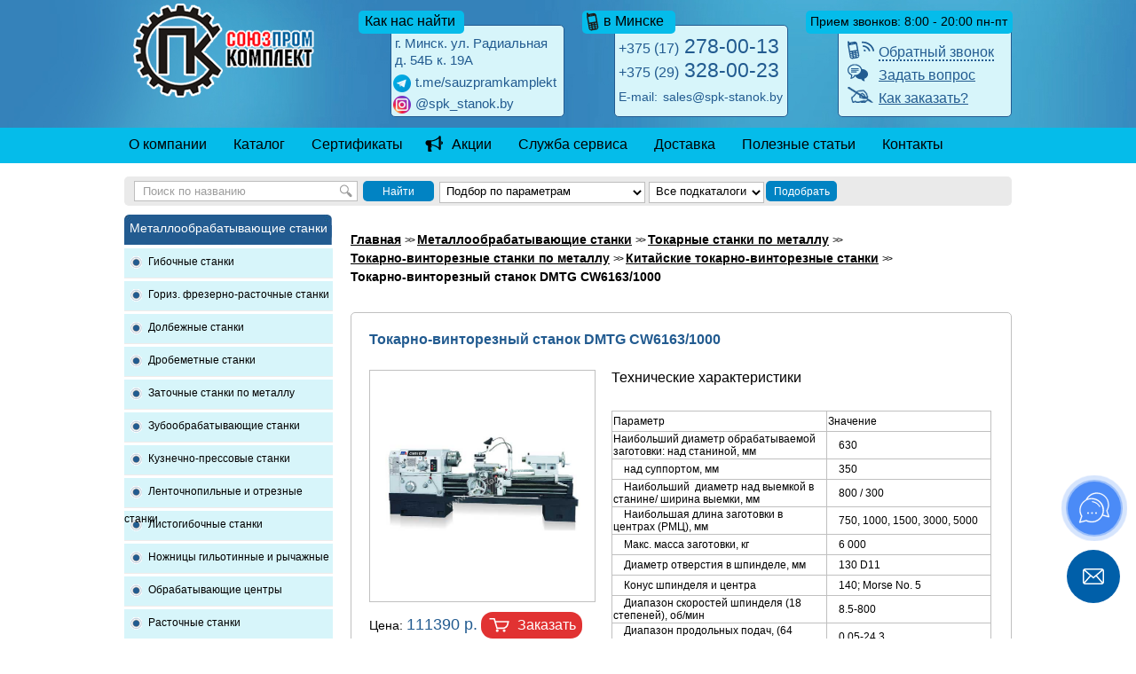

--- FILE ---
content_type: text/html; charset=utf-8
request_url: https://spk-stanok.by/oborudovanie-metalloobrabotka/tokarnoe/tokarno-vintoreznye-stanki/kitayskie-tokarnye-stanki/dmtg_cw6263_1000
body_size: 26916
content:
 
<!DOCTYPE html>
<html lang="ru">
<head>
    <meta name="viewport" content="width=device-width, initial-scale=1.0"/>
	<meta name="format-detection" content="telephone=no"/>
    
<!-- Google Tag Manager -->
<script>(function(w,d,s,l,i){w[l]=w[l]||[];w[l].push({'gtm.start':
            new Date().getTime(),event:'gtm.js'});var f=d.getElementsByTagName(s)[0],
        j=d.createElement(s),dl=l!='dataLayer'?'&l='+l:'';j.async=true;j.src=
        'https://www.googletagmanager.com/gtm.js?id='+i+dl;f.parentNode.insertBefore(j,f);
    })(window,document,'script','dataLayer','GTM-59QRMSH');</script>
<!-- End Google Tag Manager -->

    <meta http-equiv="X-UA-Compatible" content="IE=edge" />
    
    
    <meta http-equiv="Content-Type" content="text/html; charset=UTF-8" />
<meta name="robots" content="index, follow" />
   
    
            <meta name="description" content="Широкий ассортимент металлообрабатывающих станков по низкой цене. Купить Токарно-винторезный станок DMTG CW6163/1000 с гарантией и возможностью установки. Звоните и заказывайте!" />
        
    <link href="/bitrix/cache/css/s1/spk_element/page_08c7651c23058821122c14f9b3671d05/page_08c7651c23058821122c14f9b3671d05_1d9f49ee108f8f27e78487f76d479974.css?1640868487" type="text/css" rel="stylesheet" />
<link href="/bitrix/cache/css/s1/spk_main/kernel/kernel.css"  rel="preload" as="style" onload="this.onload=null;this.rel='stylesheet'" />  
<script type="text/javascript"> var arKernelCSS = new Array('/bitrix/js/main/core/css/core.css','/bitrix/js/main/core/css/core_popup.css','/bitrix/js/fileman/sticker.css','/bitrix/js/main/core/css/core_panel.css'); </script><link href="/bitrix/cache/css/s1/spk_element/template_fbc43d340216b4cde621c67a864c8343/template_fbc43d340216b4cde621c67a864c8343_3f2ccf0bd1af75e42ebecc70eb1cd37e.css?1726658327" type="text/css" rel="stylesheet" />
<link rel="canonical" href="https://spk-stanok.by/oborudovanie-metalloobrabotka/tokarnoe/tokarno-vintoreznye-stanki/kitayskie-tokarnye-stanki/dmtg_cw6263_1000">

<script type="text/javascript" src="/bitrix/cache/js/s1/spk_element/kernel/kernel.js?1641363146"></script>
<script type="text/javascript"> BX.setKernelJS(['/bitrix/js/twim.recaptchafree/script.js','/bitrix/js/main/core/core.js','/bitrix/js/main/core/core_ajax.js','/bitrix/js/main/session.js','/bitrix/js/main/core/core_popup.js','/bitrix/js/main/core/core_fx.js','/bitrix/js/main/core/core_window.js','/bitrix/js/fileman/sticker.js','/bitrix/js/main/core/core_admin.js','/bitrix/js/main/utils.js','/bitrix/js/main/admin_tools.js','/bitrix/js/main/popup_menu.js','/bitrix/js/main/admin_search.js','/bitrix/js/main/hot_keys.js','/bitrix/js/main/public_tools.js']); </script><script type="text/javascript">
bxSession.Expand(1440, '50b5c48f9178f26464f9d4dbf758fffd', false, '8da4eaa8d30088bcad68c6310f513b8e');
</script>

	
	
 
  

    
    <title>Заказывайте Токарно-винторезный станок DMTG CW6163/1000 с доставкой в Беларуси</title>

  
 
       
<!--[if lt IE 9]>
   <script type="text/javascript" src="/js/jquery.corner.js"></script>
    <script type="text/javascript">
        $(".active").corner("5px");
        $(".button_zakaz").corner("13px");
        $(".blue_circle_number").corner("10px");
        $(".main_search").corner("5px");
        $(".submit_form").corner("6px");
        $(".grey_bg_contacts").corner("6px");       
    </script>
   <![endif]-->
   <!--[if lte IE 8]>
    <script type="text/javascript" src="/js/jquery.corner.js"></script>
    <script type="text/javascript">
        $(".active").corner("5px");
        $(".button_zakaz").corner("13px");
        $(".blue_circle_number").corner("10px");
        $(".main_search").corner("5px");
        $(".submit_form").corner("6px");
        $(".grey_bg_contacts").corner("6px");
    </script>
   <![endif]-->

    
    
    <link rel="icon" href="/favicon.ico" type="image/x-icon">
    <link rel="shortcut icon" href="/favicon.ico" type="image/x-icon">
	<link rel="stylesheet" href="/bitrix/templates/spk_main/mobile/adaptive.css?8">
    <script src="/bitrix/templates/spk_main/js/jquery.min.js"></script>
</head>
<body>

<noscript><div><img src="https://mc.yandex.ru/watch/39628055" style="position:absolute; left:-9999px;" alt="" /></div></noscript>

<script async src="https://www.googletagmanager.com/gtag/js?id=UA-84220223-1"></script>
<script>
  window.dataLayer = window.dataLayer || [];
  function gtag(){dataLayer.push(arguments);}
  gtag('js', new Date());

  gtag('config', 'UA-84220223-1');
</script>

<svg xmlns="http://www.w3.org/2000/svg" style="display: none;">
    <symbol id="arrow-up-short" viewBox="0 0 16 16">
        <path fill-rule="evenodd" d="M8 12a.5.5 0 0 0 .5-.5V5.707l2.146 2.147a.5.5 0 0 0 .708-.708l-3-3a.5.5 0 0 0-.708 0l-3 3a.5.5 0 1 0 .708.708L7.5 5.707V11.5a.5.5 0 0 0 .5.5z" />
    </symbol>
</svg>

<div class="btn-up btn-up_hide">
    <svg class="btn-up-icon" role="img" aria-label="Прокрутить страницу к началу">
        <use xlink:href="#arrow-up-short"></use>
    </svg>
</div>

<script>
    const btnUp = {
        el: document.querySelector('.btn-up'),
        scrolling: false,
        show() {
            if (this.el.classList.contains('btn-up_hide') && !this.el.classList.contains('btn-up_hiding')) {
                this.el.classList.remove('btn-up_hide');
                this.el.classList.add('btn-up_hiding');
                window.setTimeout(() => {
                    this.el.classList.remove('btn-up_hiding');
                }, 300);
            }
        },
        hide() {
            if (!this.el.classList.contains('btn-up_hide') && !this.el.classList.contains('btn-up_hiding')) {
                this.el.classList.add('btn-up_hiding');
                window.setTimeout(() => {
                    this.el.classList.add('btn-up_hide');
                    this.el.classList.remove('btn-up_hiding');
                }, 300);
            }
        },
        addEventListener() {
            window.addEventListener('scroll', () => {
                const scrollY = window.scrollY || document.documentElement.scrollTop;
                if (this.scrolling && scrollY > 0) {
                    return;
                }
                this.scrolling = false;
                if (scrollY > 400) {
                    this.show();
                } else {
                    this.hide();
                }
            });

            document.querySelector('.btn-up').onclick = () => {
                this.scrolling = true;
                this.hide();

                window.scrollTo({
                    top: 0,
                    left: 0,
                    behavior: 'smooth'
                });
            }
        }
    }

    btnUp.addEventListener();
</script>
<a name="top"></a>
	<div id="panel"></div>

    
<div id="bg_header"> 
  <div id="header"> 
    <div id="header_logo">  <a href="/" >  <img src="/bitrix/templates/spk_element/images/header_logo.png" alt="spk-stanok.by"  />  </a>  </div>
   
    <div class="header_contacts"> 
      <div class="label label_long"> Прием звонков: 8:00 - 20:00 пн-пт</div>
     
      <div class="white_blocks"> 
        <div class="faq"><a class="faq1" href="#mfeedback" ><span class="obr_zvonok">Обратный звонок</span></a> 
          <div style="display: none;">  
            <div id="mfeedback"> 
              <div class="feedback_content"> <div id="comp_e076e13182336f4d608461b605da37e6">
<form name="SIMPLE_FORM_2" action="/oborudovanie-metalloobrabotka/tokarnoe/tokarno-vintoreznye-stanki/kitayskie-tokarnye-stanki/dmtg_cw6263_1000" method="POST" enctype="multipart/form-data"><input type="hidden" name="bxajaxid" id="bxajaxid_e076e13182336f4d608461b605da37e6_18781" value="e076e13182336f4d608461b605da37e6" /><input type="hidden" name="AJAX_CALL" value="Y" /><script type="text/javascript">
Recaptchafree.reset();
function _processform_18781(){
	var obForm = top.BX('bxajaxid_e076e13182336f4d608461b605da37e6_18781').form;
	top.BX.bind(obForm, 'submit', function() {BX.ajax.submitComponentForm(this, 'comp_e076e13182336f4d608461b605da37e6', true)});
	top.BX.removeCustomEvent('onAjaxSuccess', _processform_18781);
}
if (top.BX('bxajaxid_e076e13182336f4d608461b605da37e6_18781'))
	_processform_18781();
else
	top.BX.addCustomEvent('onAjaxSuccess', _processform_18781);
</script><input type="hidden" name="sessid" id="sessid" value="50b5c48f9178f26464f9d4dbf758fffd" /><input type="hidden" name="WEB_FORM_ID" value="2" /><input type="hidden" name="lang" value="ru" />  Ваше имя<span class='form-required starrequired'>*</span><input type="text"  class="inputtext"  name="form_text_6" value="" size="45" /> 
<br />
 Ваш телефон<span class='form-required starrequired'>*</span> 
<br />
 <input type="text"  class="inputtext"  name="form_text_9" value="" size="45" /> 
<br />
 Звонить с 
<br />
 <input type="text"  class="inputtext"  name="form_text_7" value="" size="45" /> 
<br />
 до 
<br />
 <input type="text"  class="inputtext"  name="form_text_8" value="" size="45" /> 
<br /><br />
 <input type="hidden" name="captcha_sid" value="01b3c8b0a01135d24ecf7efa9c22b7f6" /><div class="g-recaptcha" data-theme="light" data-sitekey="6Les4tMZAAAAAG-z1oZ2sEoqOl7pOrfw31K2CNQg"  data-size="normal"  data-badge="bottomright" data-callback="RecaptchafreeSubmitForm"></div> 
<br />
 <input type="text" name="captcha_word" style="display:none" value="6Les4" size="30" maxlength="50" value="" class="inputtext" /> 
<br />
 <input  type="submit" name="web_form_submit" value="Перезвоните мне" /> 
<br />
 
</form></div> 
<script>
                                        $(document).ready(function () {
                                            $('form[name="SIMPLE_FORM_2"]').on('submit', function () {
                                                yaCounter39628055.reachGoal('zvonok');
                                                return true;
                                            });
                                        });
                                    </script>
  </div>
             </div>
           </div>
            <div style="display: none;">
                <div id="mfeedback2">
                    <div class="feedback_content">
                        <div id="comp_2075f5645de5eb4374e7db8333bcb7a3">
<form name="SIMPLE_FORM_4" action="/oborudovanie-metalloobrabotka/tokarnoe/tokarno-vintoreznye-stanki/kitayskie-tokarnye-stanki/dmtg_cw6263_1000" method="POST" enctype="multipart/form-data"><input type="hidden" name="bxajaxid" id="bxajaxid_2075f5645de5eb4374e7db8333bcb7a3_91366" value="2075f5645de5eb4374e7db8333bcb7a3" /><input type="hidden" name="AJAX_CALL" value="Y" /><script type="text/javascript">
Recaptchafree.reset();
function _processform_91366(){
	var obForm = top.BX('bxajaxid_2075f5645de5eb4374e7db8333bcb7a3_91366').form;
	top.BX.bind(obForm, 'submit', function() {BX.ajax.submitComponentForm(this, 'comp_2075f5645de5eb4374e7db8333bcb7a3', true)});
	top.BX.removeCustomEvent('onAjaxSuccess', _processform_91366);
}
if (top.BX('bxajaxid_2075f5645de5eb4374e7db8333bcb7a3_91366'))
	_processform_91366();
else
	top.BX.addCustomEvent('onAjaxSuccess', _processform_91366);
</script><input type="hidden" name="sessid" id="sessid" value="50b5c48f9178f26464f9d4dbf758fffd" /><input type="hidden" name="WEB_FORM_ID" value="4" /><input type="hidden" name="lang" value="ru" /><div class="Обратная связь">Обратная связь</div>  
<div>Ваше имя  <br />
<input type="text"  class="inputtext"  name="form_text_13" value="" size="45" /> </div>
 
<div>E-mail<span class='form-required starrequired'>*</span>  <br />
<input type="text"  class="inputtext"  name="form_email_17" value="" size="0" /></div>
 
<div>Сообщение  <br />
<textarea name="form_textarea_18" cols="0" rows="0"  class="inputtextarea" ></textarea></div>
 
<div><input type="hidden" name="captcha_sid" value="00c438d93f2bcf95a0034193f87311c9" /><div class="g-recaptcha" data-theme="light" data-sitekey="6Les4tMZAAAAAG-z1oZ2sEoqOl7pOrfw31K2CNQg"  data-size="normal"  data-badge="bottomright" data-callback="RecaptchafreeSubmitForm"></div></div>
 
<div><input type="text" name="captcha_word" style="display:none" value="6Les4" size="30" maxlength="50" value="" class="inputtext" /></div>
 
<div><input type="checkbox"  id="form_checkbox_new_field_27509_19" name="form_checkbox_new_field_27509[]" id="form_checkbox_new_field_27509[]" value="19"><label for="form_checkbox_new_field_27509_19"><span class="">&nbsp;Я согласен на обработку персональных данных</span></label></div>
 
<div><input  type="submit" name="web_form_submit" value="Отправить" /></div>
 </form></div>                    </div>
                </div>
            </div>
         <a class="faq2" href="/question/" >Задать вопрос</a> <a class="faq3" href="/how-to-order/" >Как заказать?</a></div>
       </div>
     </div>
   
    <div class="header_contacts"> 
      <div class="label label_small"> в Минске</div>
     
      <div itemscope="" itemtype="http://schema.org/Organization" class="white_blocks"><span class="blue_text"> <a href="tel:+375173790007" itemprop="telephone" onclick="yaCounter39628055.reachGoal('click_header_phone'); gtag('event', 'header_phone', {'event_category': 'click'}); return true;" ><span class="telefon_code"> +375 (17)</span> 278-00-13</a> 
          <br />
         <a href="tel:+375293280023" itemprop="telephone" onclick="yaCounter39628055.reachGoal('click_header_phone'); gtag('event', 'header_phone', {'event_category': 'click'}); return true;" ><span class="telefon_code"> +375 (29)</span> 328-00-23</a> 
          <br />
         <span class="wb_email">E-mail:</span> <a onclick="yaCounter39628055.reachGoal('email_header'); return true;" class="location_blue" href="mailto:sales@spk-stanok.by" ><span itemprop="email">sales@spk-stanok.by</span></a> </span> </div>
     </div>
   
    <div class="header_contacts header_contacts-address"> 
      <div class="label address">Как нас найти</div>
     
      <div class="white_blocks"> <span class="header_address"> <a href="https://yandex.by/maps/org/soyuzpromkomplekt/1135730191/?ll=27.653278%2C53.903483&mode=search&sctx=ZAAAAAgBEAAaKAoSCUxTBDi9jztAEapiKv2E80pAEhIJS2z9%2F38d1z8R6whMlds%2Bvz8oCjgAQPieBkgBVc3MzD5Y%2F%2F%2F%2F%2F%2F%2F%2F%2F%2F%2F%[base64]&sll=27.653278%2C53.903483&sspn=0.190885%2C0.060754&text=spk-stanok.by&utm_source=main_stripe_big&z=12.92 " >г. Минск. ул. Радиальная 
            <br />
           д. 54Б к. 19А </a> </span> <span class="header_addres-link"> <a href="https://t.me/sauzpramkamplekt" rel="nofollow" ><img src="/image/tg.png"  />t.me/sauzpramkamplekt</a> <a href="https://www.instagram.com/spk_stanok.by/" ><img src="/image/inst.png"  />@spk_stanok.by</a> </span> </div>
     </div>
   </div>
 </div>
 
<div id="gtx-trans" style="position: absolute; left: 266px; top: 69.8px;"> 
  <div class="gtx-trans-icon"></div>
 </div>

	<div id="bg_top_menu">

                
    <ul id="top_menu">

        
            

                            <li><a class=""
                       href="/about/">О компании</a></li>
            

        
            

                            <li><a class=""
                       href="/catalog/">Каталог</a></li>
            

        
            

                            <li><a class=""
                       href="/sertifikaty/">Сертификаты</a></li>
            

        
            

                            <li><a class="menu_action"
                       href="/action/">Акции</a></li>
            

        
            

                            <li><a class=""
                       href="/service/">Служба сервиса</a></li>
            

        
            

                            <li><a class=""
                       href="/dostavka/">Доставка</a></li>
            

        
            

                            <li><a class=""
                       href="/articles/">Полезные статьи</a></li>
            

        
            

                            <li><a class="menu_last"
                       href="/contact/">Контакты</a></li>
            

        
        
    </ul>
    <div class="menu-clear-left"></div>

	</div>

    <div id="container" class="prodpage">

                  
<div class="main_search"> <form action="/search/" method="post"> <input class="field_search" name="field_search" /> <input class="button_search_clon" value="Найти" type="submit" /> <select class="ib_id" name="ib_id"> <option value="all">Подбор по параметрам</option> <option value="6">Металлообрабатывающие станки</option> <option value="7">Деревообрабатывающие станки</option> </select> <select class="search_catalog" name="search_catalog"> 			<option value="all">Все подкаталоги</option> </select> <input class="button_search" value="Подобрать" type="submit" />
    <div id="form_filter"> 
      <div class="form_filter_left"> 
        <p>параметр 1</p>
       
        <div id="slider-range"></div>
       
        <br />
       <label for="val1_from">от</label> <input name="val1_from" id="val1_from" value="" type="text" /> <label for="val1_to">до</label> <input name="val1_to" id="val1_to" value="" type="text" />
        <br />
       </div>
     
      <div class="form_filter_right"> 
        <p>параметр 2</p>
       
        <div class="slider-range-right"></div>
       
        <br />
       <label for="val2_from">от</label> <input name="val2_from" id="val2_from" value="" type="text" /> <label for="val2_to">до</label> <input name="val2_to" id="val2_to" value="" type="text" />
        <div class="slider-range-right"></div>
       </div>

 </div>
   </form> </div>

                <div class="left_menu">

            <div class="metal_menu lvl-1">
                <div class="h4">Металлообрабатывающие станки</div>
               
                
                <p class="parent_lik">
                    <a  href="/oborudovanie-metalloobrabotka/trubogibochnoe/">Гибочные станки</a>
                                            </p>
                                        <ul style="display: none;">
                            <li class="parent_lik">
                    - <a  href="/oborudovanie-metalloobrabotka/trubogibochnoe/profilegibochnye-stanki/">Профилегибочные станки</a>
                                        <ul style="display: none;">
                                <li>
                        - <a href="/oborudovanie-metalloobrabotka/trubogibochnoe/profilegibochnye-stanki/otechestvennoe-pr/" title="Отечественные профилегибочные станки">Отечественные профилегибочные станки</a>
                    </li>
                                    <li>
                        - <a href="/oborudovanie-metalloobrabotka/trubogibochnoe/profilegibochnye-stanki/profilegibochnye-euromet/" title="Профилегибочные станки Euromet">Профилегибочные станки Euromet</a>
                    </li>
                                    <li>
                        - <a href="/oborudovanie-metalloobrabotka/trubogibochnoe/profilegibochnye-stanki/proma-pr/" title="Профилегибочные станки PROMA по металлу">Профилегибочные станки PROMA по металлу</a>
                    </li>
                                    <li>
                        - <a href="/oborudovanie-metalloobrabotka/trubogibochnoe/profilegibochnye-stanki/sahinler-pr/" title="Профилегибочные станки Sahinler (Турция)">Профилегибочные станки Sahinler (Турция)</a>
                    </li>
                </ul></li>                <li class="parent_lik">
                    - <a  href="/oborudovanie-metalloobrabotka/trubogibochnoe/stanki-dlya-gibki-armatury/">Станки для гибки арматуры</a>
                                        <ul style="display: none;">
                                <li>
                        - <a href="/oborudovanie-metalloobrabotka/trubogibochnoe/stanki-dlya-gibki-armatury/kitayskie-stanki-dlya-gibki-armatury/" title="Китайские станки для гибки арматуры">Китайские станки для гибки арматуры</a>
                    </li>
                                    <li>
                        - <a href="/oborudovanie-metalloobrabotka/trubogibochnoe/stanki-dlya-gibki-armatury/otechestvennye-stanki-dlya-gibki-armatury/" title="Отечественные станки для гибки арматуры">Отечественные станки для гибки арматуры</a>
                    </li>
                                    <li>
                        - <a href="/oborudovanie-metalloobrabotka/trubogibochnoe/stanki-dlya-gibki-armatury/stanki-prodolnogo-skruchivaniya/" title="Станки продольного скручивания">Станки продольного скручивания</a>
                    </li>
                </ul></li>                <li class="parent_lik">
                    - <a  href="/oborudovanie-metalloobrabotka/trubogibochnoe/trubogibochnye-stanki/">Трубогибочные станки</a>
                                        <ul style="display: none;">
                                <li>
                        - <a href="/oborudovanie-metalloobrabotka/trubogibochnoe/trubogibochnye-stanki/otechestvennoe-tr/" title="Отечественные трубогибочные станки">Отечественные трубогибочные станки</a>
                    </li>
                                    <li>
                        - <a href="/oborudovanie-metalloobrabotka/trubogibochnoe/trubogibochnye-stanki/tr-gib-stanki/" title="Трубогибочные станки">Трубогибочные станки</a>
                    </li>
                                    <li>
                        - <a href="/oborudovanie-metalloobrabotka/trubogibochnoe/trubogibochnye-stanki/trubogib-euromet/" title="Трубогибочные станки Euromet">Трубогибочные станки Euromet</a>
                    </li>
                                    <li>
                        - <a href="/oborudovanie-metalloobrabotka/trubogibochnoe/trubogibochnye-stanki/jet-tr/" title="Трубогибочные станки JET по металлу">Трубогибочные станки JET по металлу</a>
                    </li>
                                    <li>
                        - <a href="/oborudovanie-metalloobrabotka/trubogibochnoe/trubogibochnye-stanki/proma-tr/" title="Трубогибочные станки PROMA (Чехия)">Трубогибочные станки PROMA (Чехия)</a>
                    </li>
                                    <li>
                        - <a href="/oborudovanie-metalloobrabotka/trubogibochnoe/trubogibochnye-stanki/trubogib-stalex/" title="Трубогибочные станки Stalex">Трубогибочные станки Stalex</a>
                    </li>
                </ul></li></ul>                    <p class="parent_lik"><a  href="/oborudovanie-metalloobrabotka/gorizontalnye-frezerno-rastochnye-stanki/">Гориз. фрезерно-расточные станки</a></p>
                                <p class="parent_lik">
                    <a  href="/oborudovanie-metalloobrabotka/dolbezhnoe/">Долбежные станки</a>
                                            </p>
                                        <ul style="display: none;">
                                <li>
                        - <a href="/oborudovanie-metalloobrabotka/dolbezhnoe/slotting-eurometal/" title=" Долбежные станки Eurometal"> Долбежные станки Eurometal</a>
                    </li>
                                    <li>
                        - <a href="/oborudovanie-metalloobrabotka/dolbezhnoe/bolgarskoe-d/" title="Болгарские долбежные станки">Болгарские долбежные станки</a>
                    </li>
                                    <li>
                        - <a href="/oborudovanie-metalloobrabotka/dolbezhnoe/dolb-arttech/" title="Долбежные станки ArtTech">Долбежные станки ArtTech</a>
                    </li>
                                    <li>
                        - <a href="/oborudovanie-metalloobrabotka/dolbezhnoe/dolbezhnye-stanki-stalex/" title="Долбежные станки Stalex">Долбежные станки Stalex</a>
                    </li>
                                    <li>
                        - <a href="/oborudovanie-metalloobrabotka/dolbezhnoe/slotting-china/" title="Долбежные станки Китай">Долбежные станки Китай</a>
                    </li>
                                    <li>
                        - <a href="/oborudovanie-metalloobrabotka/dolbezhnoe/otechestvennoe-d/" title="Отечественные долбежные станки">Отечественные долбежные станки</a>
                    </li>
                </ul>                    <p class="parent_lik"><a  href="/oborudovanie-metalloobrabotka/drobemetnye-stanki/">Дробеметные станки</a></p>
                                <p class="parent_lik">
                    <a  href="/oborudovanie-metalloobrabotka/zatochnoe/">Заточные станки по металлу</a>
                                            </p>
                                        <ul style="display: none;">
                            <li class="parent_lik">
                    - <a  href="/oborudovanie-metalloobrabotka/zatochnoe/zatochka-instrumenta/">Станки для заточки инструмента</a>
                                        <ul style="display: none;">
                                <li>
                        - <a href="/oborudovanie-metalloobrabotka/zatochnoe/zatochka-instrumenta/otechetsvennye-zi/" title="Отечетсвенные станки для заточки инструмента">Отечетсвенные станки для заточки инструмента</a>
                    </li>
                                    <li>
                        - <a href="/oborudovanie-metalloobrabotka/zatochnoe/zatochka-instrumenta/zatochki-mrcm-kitay/" title="Станки для заточки инструмента MRCM (Китай)">Станки для заточки инструмента MRCM (Китай)</a>
                    </li>
                                    <li>
                        - <a href="/oborudovanie-metalloobrabotka/zatochnoe/zatochka-instrumenta/zatochki-optimum/" title="Станки для заточки инструмента Optimum (Германия)">Станки для заточки инструмента Optimum (Германия)</a>
                    </li>
                                    <li>
                        - <a href="/oborudovanie-metalloobrabotka/zatochnoe/zatochka-instrumenta/proma-zi/" title="Станки для заточки инструмента PROMA (Чехия)">Станки для заточки инструмента PROMA (Чехия)</a>
                    </li>
                                    <li>
                        - <a href="/oborudovanie-metalloobrabotka/zatochnoe/zatochka-instrumenta/tayvanskie-zi/" title="Тайваньские станки для заточки инструмента">Тайваньские станки для заточки инструмента</a>
                    </li>
                </ul></li>                <li class="parent_lik">
                    - <a  href="/oborudovanie-metalloobrabotka/zatochnoe/toch-shlif/">Точильно-шлифовальные станки по металлу</a>
                                        <ul style="display: none;">
                                <li>
                        - <a href="/oborudovanie-metalloobrabotka/zatochnoe/toch-shlif/st-zatoch-stalex/" title="Заточные станки Stalex">Заточные станки Stalex</a>
                    </li>
                                    <li>
                        - <a href="/oborudovanie-metalloobrabotka/zatochnoe/toch-shlif/triod-tsh/" title="Обдирочно-шлифовальные станки Triod (Китай)">Обдирочно-шлифовальные станки Triod (Китай)</a>
                    </li>
                                    <li>
                        - <a href="/oborudovanie-metalloobrabotka/zatochnoe/toch-shlif/otechestvennye-tsh/" title="Отечественные точильно-шлифовальные станки">Отечественные точильно-шлифовальные станки</a>
                    </li>
                                    <li>
                        - <a href="/oborudovanie-metalloobrabotka/zatochnoe/toch-shlif/toch-shlif-optimum/" title="Точильно-шлифивальные станки Optimum (Германия)">Точильно-шлифивальные станки Optimum (Германия)</a>
                    </li>
                                    <li>
                        - <a href="/oborudovanie-metalloobrabotka/zatochnoe/toch-shlif/jet-tsh/" title="Точильно-шлифовальные станки JET (Тайвань)">Точильно-шлифовальные станки JET (Тайвань)</a>
                    </li>
                                    <li>
                        - <a href="/oborudovanie-metalloobrabotka/zatochnoe/toch-shlif/proma-tsh/" title="Точильно-шлифовальные станки PROMA (Чехия)">Точильно-шлифовальные станки PROMA (Чехия)</a>
                    </li>
                </ul></li>                <li class="parent_lik">
                    - <a  href="/oborudovanie-metalloobrabotka/zatochnoe/universalnye/">Универсальные заточные станки по металлу</a>
                                        <ul style="display: none;">
                                <li>
                        - <a href="/oborudovanie-metalloobrabotka/zatochnoe/universalnye/universalnye-zatochnye-stanki-kitay/" title="Универсальные заточные станки Китай">Универсальные заточные станки Китай</a>
                    </li>
                                    <li>
                        - <a href="/oborudovanie-metalloobrabotka/zatochnoe/universalnye/otechestvennye-uz/" title="Универсальные отечественные заточные станки по металлу ">Универсальные отечественные заточные станки по металлу </a>
                    </li>
                </ul></li></ul>                <p class="parent_lik">
                    <a  href="/oborudovanie-metalloobrabotka/zuboobrabatyvaushee/">Зубообрабатывающие станки</a>
                                            </p>
                                        <ul style="display: none;">
                                <li>
                        - <a href="/oborudovanie-metalloobrabotka/zuboobrabatyvaushee/dolbezhnoe-z/" title="Зубодолбежные станки">Зубодолбежные станки</a>
                    </li>
                                    <li>
                        - <a href="/oborudovanie-metalloobrabotka/zuboobrabatyvaushee/zakruglyauschoe-z/" title="Зубозакругляющие станки">Зубозакругляющие станки</a>
                    </li>
                                    <li>
                        - <a href="/oborudovanie-metalloobrabotka/zuboobrabatyvaushee/zaostryauschoe-z/" title="Зубозаостряющие станки">Зубозаостряющие станки</a>
                    </li>
                                    <li>
                        - <a href="/oborudovanie-metalloobrabotka/zuboobrabatyvaushee/fasochnoe-z/" title="Зубофасочные станки">Зубофасочные станки</a>
                    </li>
                                    <li>
                        - <a href="/oborudovanie-metalloobrabotka/zuboobrabatyvaushee/frezernoe-z/" title="Зубофрезерные станки">Зубофрезерные станки</a>
                    </li>
                                    <li>
                        - <a href="/oborudovanie-metalloobrabotka/zuboobrabatyvaushee/shlifovalnoe-z/" title="Зубошлифовальные станки">Зубошлифовальные станки</a>
                    </li>
                </ul>                <p class="parent_lik">
                    <a  href="/oborudovanie-metalloobrabotka/pressovoe/">Кузнечно-прессовые станки</a>
                                            </p>
                                        <ul style="display: none;">
                            <li class="parent_lik">
                    - <a  href="/oborudovanie-metalloobrabotka/pressovoe/gidravlicheskie-pressy/">Гидравлические прессы</a>
                                        <ul style="display: none;">
                                <li>
                        - <a href="/oborudovanie-metalloobrabotka/pressovoe/gidravlicheskie-pressy/gidro-pressy/" title="Гидравлические (гидро) прессы">Гидравлические (гидро) прессы</a>
                    </li>
                                    <li>
                        - <a href="/oborudovanie-metalloobrabotka/pressovoe/gidravlicheskie-pressy/gidravlicheskie-pressy-eurometal/" title="Гидравлические прессы Eurometal">Гидравлические прессы Eurometal</a>
                    </li>
                                    <li>
                        - <a href="/oborudovanie-metalloobrabotka/pressovoe/gidravlicheskie-pressy/girdavlicheskie-otechestvennye-pressy/" title="Отечественные гидравлические прессы">Отечественные гидравлические прессы</a>
                    </li>
                </ul></li>                <li class="parent_lik">
                    - <a  href="/oborudovanie-metalloobrabotka/pressovoe/kombinirovannye-press-nozhnitsy/">Комбинированные пресс-ножницы</a>
                                        <ul style="display: none;">
                                <li>
                        - <a href="/oborudovanie-metalloobrabotka/pressovoe/kombinirovannye-press-nozhnitsy/combo-press-china/" title=" Комбинированные пресс-ножницы Китай"> Комбинированные пресс-ножницы Китай</a>
                    </li>
                                    <li>
                        - <a href="/oborudovanie-metalloobrabotka/pressovoe/kombinirovannye-press-nozhnitsy/kombinirovannye-press-nozhnitsy-proma/" title="Комбинированные пресс-ножницы Proma">Комбинированные пресс-ножницы Proma</a>
                    </li>
                                    <li>
                        - <a href="/oborudovanie-metalloobrabotka/pressovoe/kombinirovannye-press-nozhnitsy/ot-p-nozhnitsy/" title="Отечественные пресс-ножницы">Отечественные пресс-ножницы</a>
                    </li>
                </ul></li>                <li class="parent_lik">
                    - <a  href="/oborudovanie-metalloobrabotka/pressovoe/krivoshipnye-pressy/">Кривошипные прессы</a>
                                        <ul style="display: none;">
                                <li>
                        - <a href="/oborudovanie-metalloobrabotka/pressovoe/krivoshipnye-pressy/kr-ship-otechestvennye-pressy/" title="Отечественные прессы">Отечественные прессы</a>
                    </li>
                </ul></li>                    <li>
                        - <a href="/oborudovanie-metalloobrabotka/pressovoe/moloty/" title="Кузнечные (ковочные) молоты">Кузнечные (ковочные) молоты</a>
                    </li>
                                <li class="parent_lik">
                    - <a  href="/oborudovanie-metalloobrabotka/pressovoe/ruchnye-pressy/">Ручные прессы</a>
                                        <ul style="display: none;">
                                <li>
                        - <a href="/oborudovanie-metalloobrabotka/pressovoe/ruchnye-pressy/triod-p/" title="Ручные металообратывающие прессы Triod (Китай)">Ручные металообратывающие прессы Triod (Китай)</a>
                    </li>
                                    <li>
                        - <a href="/oborudovanie-metalloobrabotka/pressovoe/ruchnye-pressy/proma-p/" title="Ручные прессы PROMA (Чехия)">Ручные прессы PROMA (Чехия)</a>
                    </li>
                                    <li>
                        - <a href="/oborudovanie-metalloobrabotka/pressovoe/ruchnye-pressy/jet-p/" title="Ручные прессы по металлу JET (Тайвань)">Ручные прессы по металлу JET (Тайвань)</a>
                    </li>
                </ul></li></ul>                <p class="parent_lik">
                    <a  href="/oborudovanie-metalloobrabotka/lentochnopilnoe/">Ленточнопильные и отрезные станки</a>
                                            </p>
                                        <ul style="display: none;">
                            <li class="parent_lik">
                    - <a  href="/oborudovanie-metalloobrabotka/lentochnopilnoe/avtomaticheskie-lentochnopilnye-stanki/">Автоматические ленточнопильные станки</a>
                                        <ul style="display: none;">
                                <li>
                        - <a href="/oborudovanie-metalloobrabotka/lentochnopilnoe/avtomaticheskie-lentochnopilnye-stanki/lenta-auto-cuteral/" title="Автоматические ленточнопильные станки Cuteral (Турция)">Автоматические ленточнопильные станки Cuteral (Турция)</a>
                    </li>
                                    <li>
                        - <a href="/oborudovanie-metalloobrabotka/lentochnopilnoe/avtomaticheskie-lentochnopilnye-stanki/al-ctanki-imet/" title="Автоматические ленточнопильные станки IMET (Италия)">Автоматические ленточнопильные станки IMET (Италия)</a>
                    </li>
                                    <li>
                        - <a href="/oborudovanie-metalloobrabotka/lentochnopilnoe/avtomaticheskie-lentochnopilnye-stanki/al-stanki-jet/" title="Автоматические ленточнопильные станки JET ">Автоматические ленточнопильные станки JET </a>
                    </li>
                                    <li>
                        - <a href="/oborudovanie-metalloobrabotka/lentochnopilnoe/avtomaticheskie-lentochnopilnye-stanki/avtomaticheskie-lentochnopilnye-stanki-stalex/" title="Автоматические ленточнопильные станки Stalex">Автоматические ленточнопильные станки Stalex</a>
                    </li>
                                    <li>
                        - <a href="/oborudovanie-metalloobrabotka/lentochnopilnoe/avtomaticheskie-lentochnopilnye-stanki/ribbon_auto_turkey/" title="Автоматические ленточные станки Турция">Автоматические ленточные станки Турция</a>
                    </li>
                </ul></li>                <li class="parent_lik">
                    - <a  href="/oborudovanie-metalloobrabotka/lentochnopilnoe/vertikalnye-lentochnopilnye-stanki/">Вертикальные ленточные станки</a>
                                        <ul style="display: none;">
                                <li>
                        - <a href="/oborudovanie-metalloobrabotka/lentochnopilnoe/vertikalnye-lentochnopilnye-stanki/vl-stanki-jet/" title="Вертикальные ленточнопильные станки JET (Тайвань)">Вертикальные ленточнопильные станки JET (Тайвань)</a>
                    </li>
                                    <li>
                        - <a href="/oborudovanie-metalloobrabotka/lentochnopilnoe/vertikalnye-lentochnopilnye-stanki/vertikalnye-lentochnopilnye-stanki-stalex/" title="Вертикальные ленточнопильные станки Stalex">Вертикальные ленточнопильные станки Stalex</a>
                    </li>
                </ul></li>                    <li>
                        - <a href="/oborudovanie-metalloobrabotka/lentochnopilnoe/lenta-arttech/" title="Ленточнонапильные станки ArtTech">Ленточнонапильные станки ArtTech</a>
                    </li>
                                    <li>
                        - <a href="/oborudovanie-metalloobrabotka/lentochnopilnoe/jet-l/" title="Ленточнопильные станки JET (Тайвань)">Ленточнопильные станки JET (Тайвань)</a>
                    </li>
                                    <li>
                        - <a href="/oborudovanie-metalloobrabotka/lentochnopilnoe/lenta-eurometal/" title="Ленточные станки Eurometal (Польша)">Ленточные станки Eurometal (Польша)</a>
                    </li>
                                <li class="parent_lik">
                    - <a  href="/oborudovanie-metalloobrabotka/lentochnopilnoe/lentochnopilnye-stanki-s-rezom-ot-500-mm-i-vyshe/">Ленточные станки с резом от 500 мм и выше </a>
                                        <ul style="display: none;">
                                <li>
                        - <a href="/oborudovanie-metalloobrabotka/lentochnopilnoe/lentochnopilnye-stanki-s-rezom-ot-500-mm-i-vyshe/ribbon_%D1%81olumn_lenta_turkey/" title="Двухколонные ленточнопильные станки Турция">Двухколонные ленточнопильные станки Турция</a>
                    </li>
                                    <li>
                        - <a href="/oborudovanie-metalloobrabotka/lentochnopilnoe/lentochnopilnye-stanki-s-rezom-ot-500-mm-i-vyshe/rez-stanki-jet/" title="Ленточнопильные станки с разрезом 500 мм JET (Тайвань)">Ленточнопильные станки с разрезом 500 мм JET (Тайвань)</a>
                    </li>
                </ul></li>                <li class="parent_lik">
                    - <a  href="/oborudovanie-metalloobrabotka/lentochnopilnoe/otreznye-stanki/">Отрезные станки</a>
                                        <ul style="display: none;">
                                <li>
                        - <a href="/oborudovanie-metalloobrabotka/lentochnopilnoe/otreznye-stanki/nozhovochnoe-o/" title="Ножовочные станки">Ножовочные станки</a>
                    </li>
                                    <li>
                        - <a href="/oborudovanie-metalloobrabotka/lentochnopilnoe/otreznye-stanki/cutting_line/" title="Отрезные линии">Отрезные линии</a>
                    </li>
                                    <li>
                        - <a href="/oborudovanie-metalloobrabotka/lentochnopilnoe/otreznye-stanki/pravilnoe-o/" title="Правильно-отрезные станки по металлу">Правильно-отрезные станки по металлу</a>
                    </li>
                </ul></li>                <li class="parent_lik">
                    - <a  href="/oborudovanie-metalloobrabotka/lentochnopilnoe/poluavtomaticheskie-lentochnopilnye-stanki/">Полуавтоматические ленточные станки</a>
                                        <ul style="display: none;">
                                <li>
                        - <a href="/oborudovanie-metalloobrabotka/lentochnopilnoe/poluavtomaticheskie-lentochnopilnye-stanki/semi-auto-ribbon-china/" title=" Полуавтоматические ленточнопильные станки Китай"> Полуавтоматические ленточнопильные станки Китай</a>
                    </li>
                                    <li>
                        - <a href="/oborudovanie-metalloobrabotka/lentochnopilnoe/poluavtomaticheskie-lentochnopilnye-stanki/lenta-opti/" title="Ленточнопильные полуавтоматические станки Optimum (Германия)">Ленточнопильные полуавтоматические станки Optimum (Германия)</a>
                    </li>
                                    <li>
                        - <a href="/oborudovanie-metalloobrabotka/lentochnopilnoe/poluavtomaticheskie-lentochnopilnye-stanki/lenta-cuteral/" title="Полуавтоматические ленточнопильные станки Cuteral (Турция)">Полуавтоматические ленточнопильные станки Cuteral (Турция)</a>
                    </li>
                                    <li>
                        - <a href="/oborudovanie-metalloobrabotka/lentochnopilnoe/poluavtomaticheskie-lentochnopilnye-stanki/pa-stanki-imet/" title="Полуавтоматические ленточнопильные станки IMET (Италия)">Полуавтоматические ленточнопильные станки IMET (Италия)</a>
                    </li>
                                    <li>
                        - <a href="/oborudovanie-metalloobrabotka/lentochnopilnoe/poluavtomaticheskie-lentochnopilnye-stanki/pa-stanki-jet/" title="Полуавтоматические ленточнопильные станки JET (Тайвань)">Полуавтоматические ленточнопильные станки JET (Тайвань)</a>
                    </li>
                                    <li>
                        - <a href="/oborudovanie-metalloobrabotka/lentochnopilnoe/poluavtomaticheskie-lentochnopilnye-stanki/poluavtomaticheskie-lentochnopilnye-stanki-stalex/" title="Полуавтоматические ленточнопильные станки Stalex">Полуавтоматические ленточнопильные станки Stalex</a>
                    </li>
                </ul></li>                <li class="parent_lik">
                    - <a  href="/oborudovanie-metalloobrabotka/lentochnopilnoe/ruchnye-lentochnopilnye-stanki/">Ручные ленточные станки</a>
                                        <ul style="display: none;">
                                <li>
                        - <a href="/oborudovanie-metalloobrabotka/lentochnopilnoe/ruchnye-lentochnopilnye-stanki/ruchnye-lentochnopilnye-stanki-stalex/" title="Ручные ленточнопильные станки Stalex">Ручные ленточнопильные станки Stalex</a>
                    </li>
                </ul></li></ul>                <p class="parent_lik">
                    <a  href="/oborudovanie-metalloobrabotka/listogibochnoe/">Листогибочные станки</a>
                                            </p>
                                        <ul style="display: none;">
                            <li class="parent_lik">
                    - <a  href="/oborudovanie-metalloobrabotka/listogibochnoe/3-kh-4-kh-valtsovochnye-listogibochnye-valtsy/">3-х, 4-х вальцовочные листогибочные вальцы</a>
                                        <ul style="display: none;">
                                <li>
                        - <a href="/oborudovanie-metalloobrabotka/listogibochnoe/3-kh-4-kh-valtsovochnye-listogibochnye-valtsy/v-oborudovanie-proma/" title="Вальцовочные листогибы PROMA (Чехия)">Вальцовочные листогибы PROMA (Чехия)</a>
                    </li>
                                    <li>
                        - <a href="/oborudovanie-metalloobrabotka/listogibochnoe/3-kh-4-kh-valtsovochnye-listogibochnye-valtsy/list-valts-r-all/" title="Листогибы вальцовочные ручные">Листогибы вальцовочные ручные</a>
                    </li>
                                    <li>
                        - <a href="/oborudovanie-metalloobrabotka/listogibochnoe/3-kh-4-kh-valtsovochnye-listogibochnye-valtsy/v-otechestvennoe-oborudovanie/" title="Отечественные 3-4 х вальцовочные листогибочные вальцы">Отечественные 3-4 х вальцовочные листогибочные вальцы</a>
                    </li>
                </ul></li>                <li class="parent_lik">
                    - <a  href="/oborudovanie-metalloobrabotka/listogibochnoe/valtsy-ruchnye/">Вальцы ручные</a>
                                        <ul style="display: none;">
                                <li>
                        - <a href="/oborudovanie-metalloobrabotka/listogibochnoe/valtsy-ruchnye/oborudovanie-proma/" title="Вальцовочное оборудование по металлу PROMA (Чехия)">Вальцовочное оборудование по металлу PROMA (Чехия)</a>
                    </li>
                                    <li>
                        - <a href="/oborudovanie-metalloobrabotka/listogibochnoe/valtsy-ruchnye/vr-oborudovanie-jet/" title="Металлообрабатывающие станки JET">Металлообрабатывающие станки JET</a>
                    </li>
                                    <li>
                        - <a href="/oborudovanie-metalloobrabotka/listogibochnoe/valtsy-ruchnye/vr-otechestvennoe-oborudovanie/" title="Отечественные ручные вальцы">Отечественные ручные вальцы</a>
                    </li>
                </ul></li>                <li class="parent_lik">
                    - <a  href="/oborudovanie-metalloobrabotka/listogibochnoe/gidro-list/">Гидравлические листогибы</a>
                                        <ul style="display: none;">
                                <li>
                        - <a href="/oborudovanie-metalloobrabotka/listogibochnoe/gidro-list/gido-gib-arttech/" title="Гидравлические гибочные пресса ArtTech">Гидравлические гибочные пресса ArtTech</a>
                    </li>
                                    <li>
                        - <a href="/oborudovanie-metalloobrabotka/listogibochnoe/gidro-list/gidro-list-stalex/" title="Гидравлические листогибы Stalex">Гидравлические листогибы Stalex</a>
                    </li>
                </ul></li>                <li class="parent_lik">
                    - <a  href="/oborudovanie-metalloobrabotka/listogibochnoe/zigovochnye-stanki/">Зиговочные станки по металлу</a>
                                        <ul style="display: none;">
                                <li>
                        - <a href="/oborudovanie-metalloobrabotka/listogibochnoe/zigovochnye-stanki/zigov-falts-stanki/" title="Зиговочные и фальцевальные станки">Зиговочные и фальцевальные станки</a>
                    </li>
                                    <li>
                        - <a href="/oborudovanie-metalloobrabotka/listogibochnoe/zigovochnye-stanki/z-oborudovanie-proma/" title="Зиговочные станки PROMA (Чехия)">Зиговочные станки PROMA (Чехия)</a>
                    </li>
                                    <li>
                        - <a href="/oborudovanie-metalloobrabotka/listogibochnoe/zigovochnye-stanki/z-otechestvennoe-oborudovanie/" title="Отечественные зиговочные станки">Отечественные зиговочные станки</a>
                    </li>
                </ul></li>                    <li>
                        - <a href="/oborudovanie-metalloobrabotka/listogibochnoe/dener-li/" title="Листогибочное оборудование Dener (Турция)">Листогибочное оборудование Dener (Турция)</a>
                    </li>
                                    <li>
                        - <a href="/oborudovanie-metalloobrabotka/listogibochnoe/jet-li/" title="Листогибочное оборудование JET (Тайвань)">Листогибочное оборудование JET (Тайвань)</a>
                    </li>
                                    <li>
                        - <a href="/oborudovanie-metalloobrabotka/listogibochnoe/proma-li/" title="Листогибочное оборудование PROMA (Чехия)">Листогибочное оборудование PROMA (Чехия)</a>
                    </li>
                                <li class="parent_lik">
                    - <a  href="/oborudovanie-metalloobrabotka/listogibochnoe/listogibochnye-pressy/">Листогибочные прессы</a>
                                        <ul style="display: none;">
                                <li>
                        - <a href="/oborudovanie-metalloobrabotka/listogibochnoe/listogibochnye-pressy/listogib-press-euromet/" title="Листогибочные прессы EUROMET">Листогибочные прессы EUROMET</a>
                    </li>
                                    <li>
                        - <a href="/oborudovanie-metalloobrabotka/listogibochnoe/listogibochnye-pressy/listogibochnye-pressy-metalmaster/" title="Листогибочные прессы MetalMaster (Китай)">Листогибочные прессы MetalMaster (Китай)</a>
                    </li>
                                    <li>
                        - <a href="/oborudovanie-metalloobrabotka/listogibochnoe/listogibochnye-pressy/lp-oborudovanie-yangli/" title="Листогибочные прессы Yangli (Китай)">Листогибочные прессы Yangli (Китай)</a>
                    </li>
                                    <li>
                        - <a href="/oborudovanie-metalloobrabotka/listogibochnoe/listogibochnye-pressy/s-press-china/" title="Листогибочные прессы Китай">Листогибочные прессы Китай</a>
                    </li>
                                    <li>
                        - <a href="/oborudovanie-metalloobrabotka/listogibochnoe/listogibochnye-pressy/lp-otechestvennoe-oborudovanie/" title="Отечественное Оборудование">Отечественное Оборудование</a>
                    </li>
                </ul></li>                <li class="parent_lik">
                    - <a  href="/oborudovanie-metalloobrabotka/listogibochnoe/listogibochnye-pressy-s-chpu/">Листогибочные прессы с ЧПУ</a>
                                        <ul style="display: none;">
                                <li>
                        - <a href="/oborudovanie-metalloobrabotka/listogibochnoe/listogibochnye-pressy-s-chpu/s-press-utsi-china/" title=" Листогибочные прессы с ЧПУ Китай"> Листогибочные прессы с ЧПУ Китай</a>
                    </li>
                                    <li>
                        - <a href="/oborudovanie-metalloobrabotka/listogibochnoe/listogibochnye-pressy-s-chpu/chpu-oborudovanie-dener/" title="Листогибочные прессы с ЧПУ Dener (Турция)">Листогибочные прессы с ЧПУ Dener (Турция)</a>
                    </li>
                                    <li>
                        - <a href="/oborudovanie-metalloobrabotka/listogibochnoe/listogibochnye-pressy-s-chpu/chpu-oborudovanie-stalex/" title="Листогибочные прессы с ЧПУ Stalex">Листогибочные прессы с ЧПУ Stalex</a>
                    </li>
                                    <li>
                        - <a href="/oborudovanie-metalloobrabotka/listogibochnoe/listogibochnye-pressy-s-chpu/chpu-oborudovanie-yangli/" title="Листогибочные прессы с ЧПУ Yangli (Китай)">Листогибочные прессы с ЧПУ Yangli (Китай)</a>
                    </li>
                </ul></li>                <li class="parent_lik">
                    - <a  href="/oborudovanie-metalloobrabotka/listogibochnoe/listogiby-ruchnye/">Листогибы ручные </a>
                                        <ul style="display: none;">
                                <li>
                        - <a href="/oborudovanie-metalloobrabotka/listogibochnoe/listogiby-ruchnye/ruch-oborudovanie-stalex/" title="Листогибочные станки по металлу Stalex">Листогибочные станки по металлу Stalex</a>
                    </li>
                                    <li>
                        - <a href="/oborudovanie-metalloobrabotka/listogibochnoe/listogiby-ruchnye/ruch-oborudovanie-tapco/" title="Листогибы ручные Tapco (США)">Листогибы ручные Tapco (США)</a>
                    </li>
                                    <li>
                        - <a href="/oborudovanie-metalloobrabotka/listogibochnoe/listogiby-ruchnye/ruch-oborudovanie-yangli/" title="Листогибы ручные Yangli (Китай)">Листогибы ручные Yangli (Китай)</a>
                    </li>
                                    <li>
                        - <a href="/oborudovanie-metalloobrabotka/listogibochnoe/listogiby-ruchnye/listg-ruchnye/" title="Ручные листогибы">Ручные листогибы</a>
                    </li>
                                    <li>
                        - <a href="/oborudovanie-metalloobrabotka/listogibochnoe/listogiby-ruchnye/ruch-oborudovanie-jet-tayvan/" title="Ручные листогибы JET (Тайвань)">Ручные листогибы JET (Тайвань)</a>
                    </li>
                                    <li>
                        - <a href="/oborudovanie-metalloobrabotka/listogibochnoe/listogiby-ruchnye/ruch-oborudovanie-proma/" title="Ручные листогибы PROMA (Чехия)">Ручные листогибы PROMA (Чехия)</a>
                    </li>
                                    <li>
                        - <a href="/oborudovanie-metalloobrabotka/listogibochnoe/listogiby-ruchnye/ruch-otechestvennoe-oborudovanie/" title="Ручные листогибы отечественного производства">Ручные листогибы отечественного производства</a>
                    </li>
                </ul></li>                    <li>
                        - <a href="/oborudovanie-metalloobrabotka/listogibochnoe/stalex/" title="Листогибочное оборудование Stalex">Листогибочное оборудование Stalex</a>
                    </li>
                                    <li>
                        - <a href="/oborudovanie-metalloobrabotka/listogibochnoe/tapko-li/" title="Листогибочное оборудование Tapco (США)">Листогибочное оборудование Tapco (США)</a>
                    </li>
                                    <li>
                        - <a href="/oborudovanie-metalloobrabotka/listogibochnoe/yangli-li/" title="Листогибочное оборудование Yangli (Китай)">Листогибочное оборудование Yangli (Китай)</a>
                    </li>
                                <li class="parent_lik">
                    - <a  href="/oborudovanie-metalloobrabotka/listogibochnoe/otechestvennoe-li/">Отечественное листогибочное оборудование</a>
                                        <ul style="display: none;">
                                <li>
                        - <a href="/oborudovanie-metalloobrabotka/listogibochnoe/otechestvennoe-li/zigovochnoe-lio/" title="Зиговочные листогибочные станки">Зиговочные листогибочные станки</a>
                    </li>
                                    <li>
                        - <a href="/oborudovanie-metalloobrabotka/listogibochnoe/otechestvennoe-li/valcovochnoe-lio/" title="Отечественные вальцовочные станки">Отечественные вальцовочные станки</a>
                    </li>
                                    <li>
                        - <a href="/oborudovanie-metalloobrabotka/listogibochnoe/otechestvennoe-li/ruchnoe-lio/" title="Ручные листогибочные станки">Ручные листогибочные станки</a>
                    </li>
                </ul></li>                <li class="parent_lik">
                    - <a  href="/oborudovanie-metalloobrabotka/listogibochnoe/elm-list/">Электромагнитные листогибы</a>
                                        <ul style="display: none;">
                                <li>
                        - <a href="/oborudovanie-metalloobrabotka/listogibochnoe/elm-list/elm-list-stalex/" title="Электромагнитные листогибы Stalex">Электромагнитные листогибы Stalex</a>
                    </li>
                </ul></li>                <li class="parent_lik">
                    - <a  href="/oborudovanie-metalloobrabotka/listogibochnoe/elemekh-list/">Электромеханические листогибы</a>
                                        <ul style="display: none;">
                                <li>
                        - <a href="/oborudovanie-metalloobrabotka/listogibochnoe/elemekh-list/elmekh-list-stalex/" title="Электромеханические листогибы Stalex">Электромеханические листогибы Stalex</a>
                    </li>
                </ul></li></ul>                <p class="parent_lik">
                    <a  href="/oborudovanie-metalloobrabotka/nozhnicy/">Ножницы гильотинные и рычажные</a>
                                            </p>
                                        <ul style="display: none;">
                                <li>
                        - <a href="/oborudovanie-metalloobrabotka/nozhnicy/gilotina-nozhnitsy-euromet/" title="Гильотинные ножницы EUROMET">Гильотинные ножницы EUROMET</a>
                    </li>
                                    <li>
                        - <a href="/oborudovanie-metalloobrabotka/nozhnicy/gilotinnye-proma/" title="Гильотинные ножницы PROMA (Чехия)">Гильотинные ножницы PROMA (Чехия)</a>
                    </li>
                                    <li>
                        - <a href="/oborudovanie-metalloobrabotka/nozhnicy/gilotinnye-nozhnitsy-stalex/" title="Гильотинные ножницы Stalex">Гильотинные ножницы Stalex</a>
                    </li>
                                    <li>
                        - <a href="/oborudovanie-metalloobrabotka/nozhnicy/gilotinnye-jet/" title="Гильотинные ножницы по металлу Jet">Гильотинные ножницы по металлу Jet</a>
                    </li>
                                    <li>
                        - <a href="/oborudovanie-metalloobrabotka/nozhnicy/m-elm-cutting-china/" title="Механические и электромеханические гильотинные ножницы Китай">Механические и электромеханические гильотинные ножницы Китай</a>
                    </li>
                                    <li>
                        - <a href="/oborudovanie-metalloobrabotka/nozhnicy/gilotinnye-dener/" title="Ножницы гильотинные DENER (Турция)">Ножницы гильотинные DENER (Турция)</a>
                    </li>
                                    <li>
                        - <a href="/oborudovanie-metalloobrabotka/nozhnicy/gilotinnye-yangli/" title="Ножницы гильотинные YANGLI (Китай)">Ножницы гильотинные YANGLI (Китай)</a>
                    </li>
                                    <li>
                        - <a href="/oborudovanie-metalloobrabotka/nozhnicy/otechestvennye-gilotinnye/" title="Отечественные гильотинные ножницы">Отечественные гильотинные ножницы</a>
                    </li>
                                    <li>
                        - <a href="/oborudovanie-metalloobrabotka/nozhnicy/rychazhnye-triod/" title="Ручные ножницы Triod (Китай)">Ручные ножницы Triod (Китай)</a>
                    </li>
                                    <li>
                        - <a href="/oborudovanie-metalloobrabotka/nozhnicy/rychazhnye-jet/" title="Рычажные ножницы Jet">Рычажные ножницы Jet</a>
                    </li>
                                    <li>
                        - <a href="/oborudovanie-metalloobrabotka/nozhnicy/st-r-sedlovini/" title="Устройство для вырубки седловин на трубах">Устройство для вырубки седловин на трубах</a>
                    </li>
                                    <li>
                        - <a href="/oborudovanie-metalloobrabotka/nozhnicy/elektromekhanicheskie-gilotiny/" title="Электромеханические гильотины">Электромеханические гильотины</a>
                    </li>
                                    <li>
                        - <a href="/oborudovanie-metalloobrabotka/nozhnicy/elektro-gilotiny-arttech/" title="Электромеханические гильотины ArtTech">Электромеханические гильотины ArtTech</a>
                    </li>
                </ul>                    <p class="parent_lik"><a  href="/oborudovanie-metalloobrabotka/obrabatyvayushchie-tsentry/">Обрабатывающие центры</a></p>
                                <p class="parent_lik">
                    <a  href="/oborudovanie-metalloobrabotka/rastochnoe/">Расточные станки</a>
                                            </p>
                                        <ul style="display: none;">
                                <li>
                        - <a href="/oborudovanie-metalloobrabotka/rastochnoe/gorizont-rastoch-utsi-arttech/" title="Горизонтально расточные станки серии TPX с УЦИ ArtTech">Горизонтально расточные станки серии TPX с УЦИ ArtTech</a>
                    </li>
                                    <li>
                        - <a href="/oborudovanie-metalloobrabotka/rastochnoe/gorizontalnoe-r/" title="Горизонтально-расточные станки">Горизонтально-расточные станки</a>
                    </li>
                                    <li>
                        - <a href="/oborudovanie-metalloobrabotka/rastochnoe/koordinatnoe-r/" title="Координатно-расточные станки">Координатно-расточные станки</a>
                    </li>
                                    <li>
                        - <a href="/oborudovanie-metalloobrabotka/rastochnoe/rastoch-tsilindry-arttech/" title="Отделочно-расточные станки для цилиндров двигателей ArtTech">Отделочно-расточные станки для цилиндров двигателей ArtTech</a>
                    </li>
                </ul>                <p class="parent_lik">
                    <a  href="/oborudovanie-metalloobrabotka/sverlilnoe/">Сверлильные станки по металлу</a>
                                            </p>
                                        <ul style="display: none;">
                            <li class="parent_lik">
                    - <a  href="/oborudovanie-metalloobrabotka/sverlilnoe/vertikalno-sverlilnye-stanki/">Вертикально-сверлильные станки</a>
                                        <ul style="display: none;">
                                <li>
                        - <a href="/oborudovanie-metalloobrabotka/sverlilnoe/vertikalno-sverlilnye-stanki/vsvr-eurometal/" title="Cверлильные станки Eurometal (Польша)">Cверлильные станки Eurometal (Польша)</a>
                    </li>
                                    <li>
                        - <a href="/oborudovanie-metalloobrabotka/sverlilnoe/vertikalno-sverlilnye-stanki/sv-arttech/" title="Вертикально-сверлильные станки ArtTech">Вертикально-сверлильные станки ArtTech</a>
                    </li>
                                    <li>
                        - <a href="/oborudovanie-metalloobrabotka/sverlilnoe/vertikalno-sverlilnye-stanki/vs-stanki-jet/" title="Вертикально-сверлильные станки JET (Тайвань)">Вертикально-сверлильные станки JET (Тайвань)</a>
                    </li>
                                    <li>
                        - <a href="/oborudovanie-metalloobrabotka/sverlilnoe/vertikalno-sverlilnye-stanki/vert-sverl-optimum/" title="Вертикально-сверлильные станки Optimum (Германия)">Вертикально-сверлильные станки Optimum (Германия)</a>
                    </li>
                                    <li>
                        - <a href="/oborudovanie-metalloobrabotka/sverlilnoe/vertikalno-sverlilnye-stanki/vs-stanki-proma/" title="Вертикально-сверлильные станки PROMA (Чехия)">Вертикально-сверлильные станки PROMA (Чехия)</a>
                    </li>
                                    <li>
                        - <a href="/oborudovanie-metalloobrabotka/sverlilnoe/vertikalno-sverlilnye-stanki/vs-stanki-stalex/" title="Вертикально-сверлильные станки Stalex">Вертикально-сверлильные станки Stalex</a>
                    </li>
                                    <li>
                        - <a href="/oborudovanie-metalloobrabotka/sverlilnoe/vertikalno-sverlilnye-stanki/vs-china/" title="Китайские вертикально-сверлильные станки">Китайские вертикально-сверлильные станки</a>
                    </li>
                                    <li>
                        - <a href="/oborudovanie-metalloobrabotka/sverlilnoe/vertikalno-sverlilnye-stanki/vs-stanki-triod/" title="Вертикально-сверлильные станки Triod (Китай)">Вертикально-сверлильные станки Triod (Китай)</a>
                    </li>
                                    <li>
                        - <a href="/oborudovanie-metalloobrabotka/sverlilnoe/vertikalno-sverlilnye-stanki/vs-otechestvennye-stanki/" title="Отечественные вертикально-сверлильные станки">Отечественные вертикально-сверлильные станки</a>
                    </li>
                </ul></li>                <li class="parent_lik">
                    - <a  href="/oborudovanie-metalloobrabotka/sverlilnoe/nastolno-sverlilnye-stanki/">Настольно-сверлильные металлорежущие станки</a>
                                        <ul style="display: none;">
                                <li>
                        - <a href="/oborudovanie-metalloobrabotka/sverlilnoe/nastolno-sverlilnye-stanki/ns-stanki-jet/" title="Настольно-сверлильные станки JET (Тайвань)">Настольно-сверлильные станки JET (Тайвань)</a>
                    </li>
                                    <li>
                        - <a href="/oborudovanie-metalloobrabotka/sverlilnoe/nastolno-sverlilnye-stanki/ns-stanki-proma/" title="Настольно-сверлильные станки PROMA по металлу">Настольно-сверлильные станки PROMA по металлу</a>
                    </li>
                                    <li>
                        - <a href="/oborudovanie-metalloobrabotka/sverlilnoe/nastolno-sverlilnye-stanki/nsvr-eurometal/" title="Настольные сверлильные станки Eurometal (Польша)">Настольные сверлильные станки Eurometal (Польша)</a>
                    </li>
                                    <li>
                        - <a href="/oborudovanie-metalloobrabotka/sverlilnoe/nastolno-sverlilnye-stanki/ns-otechestvennye-stanki/" title="Отечественные настольно-сверлильные станки по металлу">Отечественные настольно-сверлильные станки по металлу</a>
                    </li>
                                    <li>
                        - <a href="/oborudovanie-metalloobrabotka/sverlilnoe/nastolno-sverlilnye-stanki/ns-stanki-triod/" title="Настольно-сверлильные станки Triod (Китай)">Настольно-сверлильные станки Triod (Китай)</a>
                    </li>
                </ul></li>                <li class="parent_lik">
                    - <a  href="/oborudovanie-metalloobrabotka/sverlilnoe/radialno-sverlilnye-stanki/">Радиально-сверлильные станки</a>
                                        <ul style="display: none;">
                                <li>
                        - <a href="/oborudovanie-metalloobrabotka/sverlilnoe/radialno-sverlilnye-stanki/rs-kitayskie-stanki/" title="Китайские радиально-сверлильные станки">Китайские радиально-сверлильные станки</a>
                    </li>
                                    <li>
                        - <a href="/oborudovanie-metalloobrabotka/sverlilnoe/radialno-sverlilnye-stanki/rs-otechestvennye-stanki/" title="Отечественные радиально-сверлильные станки ">Отечественные радиально-сверлильные станки </a>
                    </li>
                                    <li>
                        - <a href="/oborudovanie-metalloobrabotka/sverlilnoe/radialno-sverlilnye-stanki/rs-ctanki-jet/" title="Радиально-сверлильные станки  JET (Тайвань)">Радиально-сверлильные станки  JET (Тайвань)</a>
                    </li>
                                    <li>
                        - <a href="/oborudovanie-metalloobrabotka/sverlilnoe/radialno-sverlilnye-stanki/rsvr-eurometal/" title="Радиально-сверлильные станки Eurometal (Польша)">Радиально-сверлильные станки Eurometal (Польша)</a>
                    </li>
                                    <li>
                        - <a href="/oborudovanie-metalloobrabotka/sverlilnoe/radialno-sverlilnye-stanki/rad-sv-optimum/" title="Радиально-сверлильные станки Optimum (Германия)">Радиально-сверлильные станки Optimum (Германия)</a>
                    </li>
                                    <li>
                        - <a href="/oborudovanie-metalloobrabotka/sverlilnoe/radialno-sverlilnye-stanki/rad-sverl-stalex/" title="Радиально-сверлильные станки Stalex">Радиально-сверлильные станки Stalex</a>
                    </li>
                                    <li>
                        - <a href="/oborudovanie-metalloobrabotka/sverlilnoe/radialno-sverlilnye-stanki/rs-stanki-proma/" title="Радиально-сверлильные станки по металлу PROMA (Чехия)">Радиально-сверлильные станки по металлу PROMA (Чехия)</a>
                    </li>
                                    <li>
                        - <a href="/oborudovanie-metalloobrabotka/sverlilnoe/radialno-sverlilnye-stanki/radial-arttech/" title="Радиально-сверлильные станки ArtTech">Радиально-сверлильные станки ArtTech</a>
                    </li>
                </ul></li>                <li class="parent_lik">
                    - <a  href="/oborudovanie-metalloobrabotka/sverlilnoe/sv-frez-stanki/">Сверлильно-фрезерные станки</a>
                                        <ul style="display: none;">
                                <li>
                        - <a href="/oborudovanie-metalloobrabotka/sverlilnoe/sv-frez-stanki/sf-kitayskie-stanki/" title="Китайские сверлильно-фрезерные станки">Китайские сверлильно-фрезерные станки</a>
                    </li>
                                    <li>
                        - <a href="/oborudovanie-metalloobrabotka/sverlilnoe/sv-frez-stanki/sf-otechestvennye-stanki/" title="Отечественные сверлильно-фрезерные станки">Отечественные сверлильно-фрезерные станки</a>
                    </li>
                                    <li>
                        - <a href="/oborudovanie-metalloobrabotka/sverlilnoe/sv-frez-stanki/sfs-jet/" title="Сверлильно-фрезерные станки JET">Сверлильно-фрезерные станки JET</a>
                    </li>
                                    <li>
                        - <a href="/oborudovanie-metalloobrabotka/sverlilnoe/sv-frez-stanki/st-fr-sv-stalex/" title="Фрезерно-сверлильные станки Stalex">Фрезерно-сверлильные станки Stalex</a>
                    </li>
                </ul></li>                <li class="parent_lik">
                    - <a  href="/oborudovanie-metalloobrabotka/sverlilnoe/magnitnye-sverlilnye-stanki/">Сверлильные станки на магнитном основании</a>
                                        <ul style="display: none;">
                                <li>
                        - <a href="/oborudovanie-metalloobrabotka/sverlilnoe/magnitnye-sverlilnye-stanki/ms-kitayskie-stanki/" title="Китайские сверлильные станки на магнитном основании">Китайские сверлильные станки на магнитном основании</a>
                    </li>
                                    <li>
                        - <a href="/oborudovanie-metalloobrabotka/sverlilnoe/magnitnye-sverlilnye-stanki/ms-otechestvennye-stanki/" title="Отечественные сверлильные станки на магнитном основании">Отечественные сверлильные станки на магнитном основании</a>
                    </li>
                                    <li>
                        - <a href="/oborudovanie-metalloobrabotka/sverlilnoe/magnitnye-sverlilnye-stanki/sverlilnye-stanki-na-magnitnom-osnovanii-stalex/" title="Сверлильные станки на магнитном основании Stalex">Сверлильные станки на магнитном основании Stalex</a>
                    </li>
                                    <li>
                        - <a href="/oborudovanie-metalloobrabotka/sverlilnoe/magnitnye-sverlilnye-stanki/ms-stanki-proma/" title="Сверлильные станки на магнитном основании PROMA (Чехия)">Сверлильные станки на магнитном основании PROMA (Чехия)</a>
                    </li>
                </ul></li>                <li class="parent_lik">
                    - <a  href="/oborudovanie-metalloobrabotka/sverlilnoe/drill-chpu-portal/">Сверлильные станки с ЧПУ портального типа</a>
                                        <ul style="display: none;">
                                <li>
                        - <a href="/oborudovanie-metalloobrabotka/sverlilnoe/drill-chpu-portal/drill-portal-arttech/" title="Сверлильные станки с ЧПУ портального типа ArtTech">Сверлильные станки с ЧПУ портального типа ArtTech</a>
                    </li>
                </ul></li></ul>                <p class="parent_lik">
                    <a  href="/oborudovanie-metalloobrabotka/armaturnoe/">Станки для резки и гибки арматуры</a>
                                            </p>
                                        <ul style="display: none;">
                            <li class="parent_lik">
                    - <a  href="/oborudovanie-metalloobrabotka/armaturnoe/stanki-dlya-gibki-armatury-1/">Станки для гибки арматуры (Беларусь)</a>
                                        <ul style="display: none;">
                                <li>
                        - <a href="/oborudovanie-metalloobrabotka/armaturnoe/stanki-dlya-gibki-armatury-1/otechestvennoe-pravka/" title="Отечественные станки для правки арматуры">Отечественные станки для правки арматуры</a>
                    </li>
                </ul></li>                    <li>
                        - <a href="/oborudovanie-metalloobrabotka/armaturnoe/stanki-rar/" title="Станки для резки арматуры (ручной)">Станки для резки арматуры (ручной)</a>
                    </li>
                                <li class="parent_lik">
                    - <a  href="/oborudovanie-metalloobrabotka/armaturnoe/stanki-dlya-rezki-armatury/">Станки для резки арматуры до 50 мм</a>
                                        <ul style="display: none;">
                                <li>
                        - <a href="/oborudovanie-metalloobrabotka/armaturnoe/stanki-dlya-rezki-armatury/otechestvennoe-rezka/" title="Отечественные станки для резки арматуры">Отечественные станки для резки арматуры</a>
                    </li>
                </ul></li></ul>                <p class="parent_lik">
                    <a  href="/oborudovanie-metalloobrabotka/raskroy-lista/">Станки для резки и раскроя</a>
                                            </p>
                                        <ul style="display: none;">
                            <li class="parent_lik">
                    - <a  href="/oborudovanie-metalloobrabotka/raskroy-lista/gidravlicheskie-gilotinnye-nozhnitsy/">Гидравлические гильотинные ножницы (гильотины)</a>
                                        <ul style="display: none;">
                                <li>
                        - <a href="/oborudovanie-metalloobrabotka/raskroy-lista/gidravlicheskie-gilotinnye-nozhnitsy/gidravlicheskie-gilotinnye-nozhnitsy-dener-turtsiya-/" title="Гидравлические гильотинные ножницы Dener (Турция) ">Гидравлические гильотинные ножницы Dener (Турция) </a>
                    </li>
                                    <li>
                        - <a href="/oborudovanie-metalloobrabotka/raskroy-lista/gidravlicheskie-gilotinnye-nozhnitsy/kitayskie-gidravlicheskie-gilotinnye-nozhnitsy/" title="Китайские гидравлические гильотинные ножницы">Китайские гидравлические гильотинные ножницы</a>
                    </li>
                                    <li>
                        - <a href="/oborudovanie-metalloobrabotka/raskroy-lista/gidravlicheskie-gilotinnye-nozhnitsy/otechestvennye-gidravlicheskie-gilotinnye-nozhnitsy/" title="Отечественные гидравлические гильотинные ножницы">Отечественные гидравлические гильотинные ножницы</a>
                    </li>
                                    <li>
                        - <a href="/oborudovanie-metalloobrabotka/raskroy-lista/gidravlicheskie-gilotinnye-nozhnitsy/press-nozhnitsy-gidro-arttech/" title="Пресс ножницы гидравлические ArtTech">Пресс ножницы гидравлические ArtTech</a>
                    </li>
                </ul></li>                <li class="parent_lik">
                    - <a  href="/oborudovanie-metalloobrabotka/raskroy-lista/kromkoobreznye-stanki/">Кромкообрезные станки (станки для снятия фасок)</a>
                                        <ul style="display: none;">
                                <li>
                        - <a href="/oborudovanie-metalloobrabotka/raskroy-lista/kromkoobreznye-stanki/kromkoobreznye-stanki-jet/" title="Кромкообрезные станки JET">Кромкообрезные станки JET</a>
                    </li>
                                    <li>
                        - <a href="/oborudovanie-metalloobrabotka/raskroy-lista/kromkoobreznye-stanki/kromkoobreznye-stanki-proma-/" title="Кромкообрезные станки Proma ">Кромкообрезные станки Proma </a>
                    </li>
                </ul></li>                    <li>
                        - <a href="/oborudovanie-metalloobrabotka/raskroy-lista/otbortovochnye-stanki/" title="Отбортовочные станки">Отбортовочные станки</a>
                    </li>
                                <li class="parent_lik">
                    - <a  href="/oborudovanie-metalloobrabotka/raskroy-lista/ruchnye-gilotinnye-nozhnitsy/">Ручные гильотинные ножницы (гильотины) по металлу</a>
                                        <ul style="display: none;">
                                <li>
                        - <a href="/oborudovanie-metalloobrabotka/raskroy-lista/ruchnye-gilotinnye-nozhnitsy/otechestvennye-ruchnye-gilotinnye-nozhnitsy/" title="Отечественные ручные гильотинные ножницы">Отечественные ручные гильотинные ножницы</a>
                    </li>
                                    <li>
                        - <a href="/oborudovanie-metalloobrabotka/raskroy-lista/ruchnye-gilotinnye-nozhnitsy/ruchnye-gilotinnye-nozhnitsy-jet/" title="Ручные гильотинные ножницы  JET">Ручные гильотинные ножницы  JET</a>
                    </li>
                                    <li>
                        - <a href="/oborudovanie-metalloobrabotka/raskroy-lista/ruchnye-gilotinnye-nozhnitsy/ruchnye-gilotinnye-nozhnitsy-proma-/" title="Ручные гильотинные ножницы Proma ">Ручные гильотинные ножницы Proma </a>
                    </li>
                                    <li>
                        - <a href="/oborudovanie-metalloobrabotka/raskroy-lista/ruchnye-gilotinnye-nozhnitsy/ruchnye-gilotinnye-nozhnitsy-stalex/" title="Ручные гильотинные ножницы Stalex">Ручные гильотинные ножницы Stalex</a>
                    </li>
                                    <li>
                        - <a href="/oborudovanie-metalloobrabotka/raskroy-lista/ruchnye-gilotinnye-nozhnitsy/ruchnye-gilotinnye-nozhnitsy-kitayskie-yangli/" title="Ручные гильотинные ножницы по металлу Yangli">Ручные гильотинные ножницы по металлу Yangli</a>
                    </li>
                </ul></li>                <li class="parent_lik">
                    - <a  href="/oborudovanie-metalloobrabotka/raskroy-lista/rychazhnye-nozhnitsy/">Рычажные ножницы по металлу</a>
                                        <ul style="display: none;">
                                <li>
                        - <a href="/oborudovanie-metalloobrabotka/raskroy-lista/rychazhnye-nozhnitsy/nozhnitsy-jet/" title="Рычажные ножницы по металлу JET">Рычажные ножницы по металлу JET</a>
                    </li>
                                    <li>
                        - <a href="/oborudovanie-metalloobrabotka/raskroy-lista/rychazhnye-nozhnitsy/rychazhnye-nozhnitsy-triod/" title="Рычажные ножницы по металлу Triod">Рычажные ножницы по металлу Triod</a>
                    </li>
                                    <li>
                        - <a href="/oborudovanie-metalloobrabotka/raskroy-lista/rychazhnye-nozhnitsy/rychazhnye-nozhnitsy-proma/" title="Рычажные ножницы Proma">Рычажные ножницы Proma</a>
                    </li>
                </ul></li>                    <li>
                        - <a href="/oborudovanie-metalloobrabotka/raskroy-lista/laser-china/" title="Системы лазерной резки">Системы лазерной резки</a>
                    </li>
                                    <li>
                        - <a href="/oborudovanie-metalloobrabotka/raskroy-lista/plazma-hypertherm/" title="Системы плазменной резки Hypertherm">Системы плазменной резки Hypertherm</a>
                    </li>
                                    <li>
                        - <a href="/oborudovanie-metalloobrabotka/raskroy-lista/sistemy-gidro-abrazivnoy-rezki/" title="Установки гидроаброзивной резки">Установки гидроаброзивной резки</a>
                    </li>
                                <li class="parent_lik">
                    - <a  href="/oborudovanie-metalloobrabotka/raskroy-lista/elektromekhanicheskie-gilotinnye-nozhnitsy/">Электромеханические гильотинные ножницы (гильотины)</a>
                                        <ul style="display: none;">
                                <li>
                        - <a href="/oborudovanie-metalloobrabotka/raskroy-lista/elektromekhanicheskie-gilotinnye-nozhnitsy/kitayskie-elektromekhanicheskie-gilotinnye-nozhnitsy-/" title="Китайские электромеханические гильотинные ножницы  ">Китайские электромеханические гильотинные ножницы  </a>
                    </li>
                                    <li>
                        - <a href="/oborudovanie-metalloobrabotka/raskroy-lista/elektromekhanicheskie-gilotinnye-nozhnitsy/otechestvennye-elektromekhanicheskie-gilotinnye-nozhnitsy-/" title="Отечественные электромеханические гильотинные ножницы  ">Отечественные электромеханические гильотинные ножницы  </a>
                    </li>
                                    <li>
                        - <a href="/oborudovanie-metalloobrabotka/raskroy-lista/elektromekhanicheskie-gilotinnye-nozhnitsy/elektromekhanicheskie-gilotinnye-nozhnitsy-stalex-/" title="Электромеханические гильотинные ножницы   Stalex ">Электромеханические гильотинные ножницы   Stalex </a>
                    </li>
                                    <li>
                        - <a href="/oborudovanie-metalloobrabotka/raskroy-lista/elektromekhanicheskie-gilotinnye-nozhnitsy/elektromekhanicheskie-gilotinnye-nozhnitsy-proma-/" title="Электромеханические гильотинные ножницы  Proma ">Электромеханические гильотинные ножницы  Proma </a>
                    </li>
                </ul></li></ul>                <p class="parent_lik">
                    <a  href="/oborudovanie-metalloobrabotka/strogalnoe/">Строгальные станки</a>
                                            </p>
                                        <ul style="display: none;">
                                <li>
                        - <a href="/oborudovanie-metalloobrabotka/strogalnoe/poperechnoe-st/" title="Поперечно-строгальные станки по металлу">Поперечно-строгальные станки по металлу</a>
                    </li>
                </ul>                <p class="parent_lik">
                    <a  class="selected_menu" href="/oborudovanie-metalloobrabotka/tokarnoe/">Токарные станки по металлу</a>
                                            </p>
                                        <ul >
                            <li class="parent_lik">
                    - <a  href="/oborudovanie-metalloobrabotka/tokarnoe/nastolnye-i-kombinirovannye-tokarnye-stanki/">Настольные и комбинированные токарные станки по металлу</a>
                                        <ul style="display: none;">
                                <li>
                        - <a href="/oborudovanie-metalloobrabotka/tokarnoe/nastolnye-i-kombinirovannye-tokarnye-stanki/combo-lathe-china/" title="Китайские комбинированные токарные станки">Китайские комбинированные токарные станки</a>
                    </li>
                                    <li>
                        - <a href="/oborudovanie-metalloobrabotka/tokarnoe/nastolnye-i-kombinirovannye-tokarnye-stanki/nastol-optimum/" title="Настольные токарные станки Optimum (Германия)">Настольные токарные станки Optimum (Германия)</a>
                    </li>
                                    <li>
                        - <a href="/oborudovanie-metalloobrabotka/tokarnoe/nastolnye-i-kombinirovannye-tokarnye-stanki/nstl-tk-eurometal/" title="Настольные токарные станки по металлу Eurometal (Польша)">Настольные токарные станки по металлу Eurometal (Польша)</a>
                    </li>
                                    <li>
                        - <a href="/oborudovanie-metalloobrabotka/tokarnoe/nastolnye-i-kombinirovannye-tokarnye-stanki/nastolnye-i-kombinirovannye-tokarnye-stanki-stalex/" title="Настольные и комбинированные токарные станки Stalex">Настольные и комбинированные токарные станки Stalex</a>
                    </li>
                                    <li>
                        - <a href="/oborudovanie-metalloobrabotka/tokarnoe/nastolnye-i-kombinirovannye-tokarnye-stanki/nastolnoe-to/" title="Отечественные настольные токарные станки">Отечественные настольные токарные станки</a>
                    </li>
                                    <li>
                        - <a href="/oborudovanie-metalloobrabotka/tokarnoe/nastolnye-i-kombinirovannye-tokarnye-stanki/nk-tokarnye-stanki-triod/" title="Токарные станки Triod">Токарные станки Triod</a>
                    </li>
                                    <li>
                        - <a href="/oborudovanie-metalloobrabotka/tokarnoe/nastolnye-i-kombinirovannye-tokarnye-stanki/topol-tokar/" title="Токарные станки Тополь">Токарные станки Тополь</a>
                    </li>
                                    <li>
                        - <a href="/oborudovanie-metalloobrabotka/tokarnoe/nastolnye-i-kombinirovannye-tokarnye-stanki/nastol-holzmann/" title="Настольные и комбинированные токарные станки Holzmann (Австрия)">Настольные и комбинированные токарные станки Holzmann (Австрия)</a>
                    </li>
                                    <li>
                        - <a href="/oborudovanie-metalloobrabotka/tokarnoe/nastolnye-i-kombinirovannye-tokarnye-stanki/nastolnye-i-kombinirovannye-stanki-jet/" title="Настольные и комбинированные токарные станки JET">Настольные и комбинированные токарные станки JET</a>
                    </li>
                                    <li>
                        - <a href="/oborudovanie-metalloobrabotka/tokarnoe/nastolnye-i-kombinirovannye-tokarnye-stanki/nastolnye-i-kombinirovannye-stanki-proma/" title="Настольные и комбинированные токарные станки PROMA по металлу">Настольные и комбинированные токарные станки PROMA по металлу</a>
                    </li>
                </ul></li>                <li class="current">
                    <a class="selected" href="/oborudovanie-metalloobrabotka/tokarnoe/tokarno-vintoreznye-stanki/">Токарно-винторезные станки по металлу</a>
                    <ul>
                                <li>
                        - <a href="/oborudovanie-metalloobrabotka/tokarnoe/tokarno-vintoreznye-stanki/vintoreznye-tok/" title="Болгарские токарно-винторезные станки по металлу">Болгарские токарно-винторезные станки по металлу</a>
                    </li>
                                    <li class="current">
                        - <a class="selected" href="/oborudovanie-metalloobrabotka/tokarnoe/tokarno-vintoreznye-stanki/kitayskie-tokarnye-stanki/" title="Китайские токарно-винторезные станки">Китайские токарно-винторезные станки</a>
                    </li>
                                    <li>
                        - <a href="/oborudovanie-metalloobrabotka/tokarnoe/tokarno-vintoreznye-stanki/vintoreznoe-to/" title="Отечественные токарно-винторезные станки по металлу">Отечественные токарно-винторезные станки по металлу</a>
                    </li>
                                    <li>
                        - <a href="/oborudovanie-metalloobrabotka/tokarnoe/tokarno-vintoreznye-stanki/tokarno-viintoreznye-stanki-triod/" title="Токарно-винторезные по металлу станки Triod">Токарно-винторезные по металлу станки Triod</a>
                    </li>
                                    <li>
                        - <a href="/oborudovanie-metalloobrabotka/tokarnoe/tokarno-vintoreznye-stanki/tv-stanki-all/" title="Токарно-винторезные станки">Токарно-винторезные станки</a>
                    </li>
                                    <li>
                        - <a href="/oborudovanie-metalloobrabotka/tokarnoe/tokarno-vintoreznye-stanki/vintorez-holzmann/" title="Токарно-винторезные станки Holzmann (Австрия)">Токарно-винторезные станки Holzmann (Австрия)</a>
                    </li>
                                    <li>
                        - <a href="/oborudovanie-metalloobrabotka/tokarnoe/tokarno-vintoreznye-stanki/tokarno-vintoreznye-stanki-jet/" title="Токарно-винторезные станки JET">Токарно-винторезные станки JET</a>
                    </li>
                                    <li>
                        - <a href="/oborudovanie-metalloobrabotka/tokarnoe/tokarno-vintoreznye-stanki/tokarnye-stanki-topol-/" title="Токарные станки Тополь ">Токарные станки Тополь </a>
                    </li>
                                    <li>
                        - <a href="/oborudovanie-metalloobrabotka/tokarnoe/tokarno-vintoreznye-stanki/universal-optimum/" title="Универсальные токарные станки Optimum (Германия)">Универсальные токарные станки Optimum (Германия)</a>
                    </li>
                                    <li>
                        - <a href="/oborudovanie-metalloobrabotka/tokarnoe/tokarno-vintoreznye-stanki/tokarno-vintoreznye-stanki-proma/" title="Токарно-винторезные станки PROMA">Токарно-винторезные станки PROMA</a>
                    </li>
                                    <li>
                        - <a href="/oborudovanie-metalloobrabotka/tokarnoe/tokarno-vintoreznye-stanki/tk-vnt-eurometal/" title="Токарно-винторезные станки по металлу Eurometal (Польша)">Токарно-винторезные станки по металлу Eurometal (Польша)</a>
                    </li>
                                    <li>
                        - <a href="/oborudovanie-metalloobrabotka/tokarnoe/tokarno-vintoreznye-stanki/tokarno-vintoreznye-stanki-stalex/" title="Токарно-винторезные станки по металлу Stalex">Токарно-винторезные станки по металлу Stalex</a>
                    </li>
                                    <li>
                        - <a href="/oborudovanie-metalloobrabotka/tokarnoe/tokarno-vintoreznye-stanki/tokar-arttech/" title="Токарные станки ArtTech">Токарные станки ArtTech</a>
                    </li>
                </ul></li>                    <li>
                        - <a href="/oborudovanie-metalloobrabotka/tokarnoe/tokarno-karuselnye-stanki/" title="Токарно-карусельные станки">Токарно-карусельные станки</a>
                    </li>
                                <li class="parent_lik">
                    - <a  href="/oborudovanie-metalloobrabotka/tokarnoe/tokarnye-stanki-s-chpu/">Токарные станки по металлу с ЧПУ</a>
                                        <ul style="display: none;">
                                <li>
                        - <a href="/oborudovanie-metalloobrabotka/tokarnoe/tokarnye-stanki-s-chpu/chpu-to/" title="Болгарские токарные станки с ЧПУ">Болгарские токарные станки с ЧПУ</a>
                    </li>
                                    <li>
                        - <a href="/oborudovanie-metalloobrabotka/tokarnoe/tokarnye-stanki-s-chpu/kitayskie-tokarnye-stanki-s-chpu/" title="Китайские токарные станки по металлу с ЧПУ">Китайские токарные станки по металлу с ЧПУ</a>
                    </li>
                                    <li>
                        - <a href="/oborudovanie-metalloobrabotka/tokarnoe/tokarnye-stanki-s-chpu/otechestvennye-tokarnye-stanki-s-chpu/" title="Отечественные токарные станки с ЧПУ">Отечественные токарные станки с ЧПУ</a>
                    </li>
                                    <li>
                        - <a href="/oborudovanie-metalloobrabotka/tokarnoe/tokarnye-stanki-s-chpu/automatic-lathe-cnc/" title="Токарные автоматы с ЧПУ">Токарные автоматы с ЧПУ</a>
                    </li>
                                    <li>
                        - <a href="/oborudovanie-metalloobrabotka/tokarnoe/tokarnye-stanki-s-chpu/turning-mc/" title="Токарные обрабатывающие центра">Токарные обрабатывающие центра</a>
                    </li>
                                    <li>
                        - <a href="/oborudovanie-metalloobrabotka/tokarnoe/tokarnye-stanki-s-chpu/tk-chpu-eurometal-/" title="Токарные станки по металлу c ЧПУ Eurometal (Польша)">Токарные станки по металлу c ЧПУ Eurometal (Польша)</a>
                    </li>
                                    <li>
                        - <a href="/oborudovanie-metalloobrabotka/tokarnoe/tokarnye-stanki-s-chpu/tokar-chpu-arttech/" title="Токарные станки с ЧПУ ArtTech">Токарные станки с ЧПУ ArtTech</a>
                    </li>
                                    <li>
                        - <a href="/oborudovanie-metalloobrabotka/tokarnoe/tokarnye-stanki-s-chpu/tokar-chpu-dmtg/" title="Токарные станки с ЧПУ DMTG">Токарные станки с ЧПУ DMTG</a>
                    </li>
                                    <li>
                        - <a href="/oborudovanie-metalloobrabotka/tokarnoe/tokarnye-stanki-s-chpu/tokarnye-stanki-s-chpu-jet/" title="Токарные станки с ЧПУ JET">Токарные станки с ЧПУ JET</a>
                    </li>
                </ul></li>                <li class="parent_lik">
                    - <a  href="/oborudovanie-metalloobrabotka/tokarnoe/trubonareznye-stanki/">Трубонарезные станки по металлу</a>
                                        <ul style="display: none;">
                                <li>
                        - <a href="/oborudovanie-metalloobrabotka/tokarnoe/trubonareznye-stanki/trubonareznoe-tok/" title="Болгарские трубонарезные станки по металлу ">Болгарские трубонарезные станки по металлу </a>
                    </li>
                </ul></li>                    <li>
                        - <a href="/oborudovanie-metalloobrabotka/tokarnoe/universalnyy-tokarnyy-stanok/" title="Универсальный токарный станок">Универсальный токарный станок</a>
                    </li>
                </ul>                <p class="parent_lik">
                    <a  href="/oborudovanie-metalloobrabotka/frezernoe/">Фрезерные станки по металлу</a>
                                            </p>
                                        <ul style="display: none;">
                            <li class="parent_lik">
                    - <a  href="/oborudovanie-metalloobrabotka/frezernoe/vertikalno-frezernye-stanki/">Вертикально-фрезерные станки</a>
                                        <ul style="display: none;">
                                <li>
                        - <a href="/oborudovanie-metalloobrabotka/frezernoe/vertikalno-frezernye-stanki/bolgarskoe-vf/" title="Болгарские фрезерные станки">Болгарские фрезерные станки</a>
                    </li>
                                    <li>
                        - <a href="/oborudovanie-metalloobrabotka/frezernoe/vertikalno-frezernye-stanki/vfr-stanki-eurometal/" title="Вертикально-фрезерные станки Eurometal (Польша)">Вертикально-фрезерные станки Eurometal (Польша)</a>
                    </li>
                                    <li>
                        - <a href="/oborudovanie-metalloobrabotka/frezernoe/vertikalno-frezernye-stanki/vertikalno-frezernye-stanki-stalex/" title="Вертикально-фрезерные станки Stalex">Вертикально-фрезерные станки Stalex</a>
                    </li>
                                    <li>
                        - <a href="/oborudovanie-metalloobrabotka/frezernoe/vertikalno-frezernye-stanki/v-frezer-china/" title="Вертикально-фрезерные станки Китай">Вертикально-фрезерные станки Китай</a>
                    </li>
                                    <li>
                        - <a href="/oborudovanie-metalloobrabotka/frezernoe/vertikalno-frezernye-stanki/vf-arttech/" title="Вертикальные фрезерные станки ArtTech">Вертикальные фрезерные станки ArtTech</a>
                    </li>
                                    <li>
                        - <a href="/oborudovanie-metalloobrabotka/frezernoe/vertikalno-frezernye-stanki/ot-vertikalnoe-fo/" title="Отечественные фрезерные станки">Отечественные фрезерные станки</a>
                    </li>
                                    <li>
                        - <a href="/oborudovanie-metalloobrabotka/frezernoe/vertikalno-frezernye-stanki/vertikalnoe-fj/" title="Фрезерные станки JET">Фрезерные станки JET</a>
                    </li>
                                    <li>
                        - <a href="/oborudovanie-metalloobrabotka/frezernoe/vertikalno-frezernye-stanki/vertikalno-frezernye-stanki-proma-chekhiya/" title="Фрезерные станки PROMA (Чехия)">Фрезерные станки PROMA (Чехия)</a>
                    </li>
                                    <li>
                        - <a href="/oborudovanie-metalloobrabotka/frezernoe/vertikalno-frezernye-stanki/vertikalno-frezernye-stanki-triod-kitay/" title="Фрезерные станки Triod (Китай)">Фрезерные станки Triod (Китай)</a>
                    </li>
                </ul></li>                <li class="parent_lik">
                    - <a  href="/oborudovanie-metalloobrabotka/frezernoe/gorizontalno-frezernye-stanki/">Горизонтально-фрезерные станки</a>
                                        <ul style="display: none;">
                                <li>
                        - <a href="/oborudovanie-metalloobrabotka/frezernoe/gorizontalno-frezernye-stanki/optimum_gv_frez/" title="Горизонтально - вертикальные фрезерные станки Optimum">Горизонтально - вертикальные фрезерные станки Optimum</a>
                    </li>
                                    <li>
                        - <a href="/oborudovanie-metalloobrabotka/frezernoe/gorizontalno-frezernye-stanki/gf-arttech/" title="Горизонтально-фрезерные станки ArtTech">Горизонтально-фрезерные станки ArtTech</a>
                    </li>
                                    <li>
                        - <a href="/oborudovanie-metalloobrabotka/frezernoe/gorizontalno-frezernye-stanki/kitayskie-g-frezernye-stanki/" title="Китайские фрезерные станки">Китайские фрезерные станки</a>
                    </li>
                                    <li>
                        - <a href="/oborudovanie-metalloobrabotka/frezernoe/gorizontalno-frezernye-stanki/gorizontalnoe-fo/" title="Отечественные фрезерные станки">Отечественные фрезерные станки</a>
                    </li>
                </ul></li>                <li class="parent_lik">
                    - <a  href="/oborudovanie-metalloobrabotka/frezernoe/nastolno-frezernye-stanki/">Настольно-фрезерные станки</a>
                                        <ul style="display: none;">
                                <li>
                        - <a href="/oborudovanie-metalloobrabotka/frezernoe/nastolno-frezernye-stanki/optimum_frez_nastol/" title="Настольные фрезерные станки Optimum">Настольные фрезерные станки Optimum</a>
                    </li>
                </ul></li>                <li class="parent_lik">
                    - <a  href="/oborudovanie-metalloobrabotka/frezernoe/sverlilno-frezernye-stanki/">Сверлильно-фрезерные станки</a>
                                        <ul style="display: none;">
                                <li>
                        - <a href="/oborudovanie-metalloobrabotka/frezernoe/sverlilno-frezernye-stanki/otechestvennye-sverlilno-frezernye-stanki-1/" title="Отечественные сверлильно-фрезерные станки">Отечественные сверлильно-фрезерные станки</a>
                    </li>
                                    <li>
                        - <a href="/oborudovanie-metalloobrabotka/frezernoe/sverlilno-frezernye-stanki/sfrezer-holzmann/" title="Сверлильно-фрезерные станки Holzmann (Австрия)">Сверлильно-фрезерные станки Holzmann (Австрия)</a>
                    </li>
                                    <li>
                        - <a href="/oborudovanie-metalloobrabotka/frezernoe/sverlilno-frezernye-stanki/sverlilnoe-fj/" title="Сверлильно-фрезерные станки JET ">Сверлильно-фрезерные станки JET </a>
                    </li>
                                    <li>
                        - <a href="/oborudovanie-metalloobrabotka/frezernoe/sverlilno-frezernye-stanki/sverlilno-frezernye-stanki-stalex/" title="Сверлильно-фрезерные станки Stalex">Сверлильно-фрезерные станки Stalex</a>
                    </li>
                                    <li>
                        - <a href="/oborudovanie-metalloobrabotka/frezernoe/sverlilno-frezernye-stanki/sverlilno-frezernye-stanki-proma/" title="Сверлильно-фрезерные станки Прома">Сверлильно-фрезерные станки Прома</a>
                    </li>
                                    <li>
                        - <a href="/oborudovanie-metalloobrabotka/frezernoe/sverlilno-frezernye-stanki/sverlilno-frezernye-stanki-triod/" title="Сверлильно-фрезерные станки Триод">Сверлильно-фрезерные станки Триод</a>
                    </li>
                                    <li>
                        - <a href="/oborudovanie-metalloobrabotka/frezernoe/sverlilno-frezernye-stanki/frezer-s-euromet/" title="Фрезерно-сверлильные станки EUROMET ">Фрезерно-сверлильные станки EUROMET </a>
                    </li>
                                    <li>
                        - <a href="/oborudovanie-metalloobrabotka/frezernoe/sverlilno-frezernye-stanki/fs-utsi-arttech/" title="Фрезерно-сверлильные станки с УЦИ ArtTech">Фрезерно-сверлильные станки с УЦИ ArtTech</a>
                    </li>
                </ul></li>                <li class="parent_lik">
                    - <a  href="/oborudovanie-metalloobrabotka/frezernoe/universalno-frezernye-stanki-/">Универсальные фрезерные станки</a>
                                        <ul style="display: none;">
                                <li>
                        - <a href="/oborudovanie-metalloobrabotka/frezernoe/universalno-frezernye-stanki-/u-frezer-china/" title=" Универсальные фрезерные станки Китай"> Универсальные фрезерные станки Китай</a>
                    </li>
                                    <li>
                        - <a href="/oborudovanie-metalloobrabotka/frezernoe/universalno-frezernye-stanki-/bolgarskie-u-frezernye-stanki/" title="Болгарские фрезерные станки">Болгарские фрезерные станки</a>
                    </li>
                                    <li>
                        - <a href="/oborudovanie-metalloobrabotka/frezernoe/universalno-frezernye-stanki-/shirokouniversalnoe-fo/" title="Отечественные фрезерные станки ">Отечественные фрезерные станки </a>
                    </li>
                                    <li>
                        - <a href="/oborudovanie-metalloobrabotka/frezernoe/universalno-frezernye-stanki-/universalnoe-fj/" title="Универсально-фрезерные станки JET">Универсально-фрезерные станки JET</a>
                    </li>
                                    <li>
                        - <a href="/oborudovanie-metalloobrabotka/frezernoe/universalno-frezernye-stanki-/universalno-frezernye-stanki-stalex/" title="Универсально-фрезерные станки по металлу Stalex">Универсально-фрезерные станки по металлу Stalex</a>
                    </li>
                                    <li>
                        - <a href="/oborudovanie-metalloobrabotka/frezernoe/universalno-frezernye-stanki-/uf-arttech/" title="Универсальные фрезерные станки ArtTech">Универсальные фрезерные станки ArtTech</a>
                    </li>
                                    <li>
                        - <a href="/oborudovanie-metalloobrabotka/frezernoe/universalno-frezernye-stanki-/ufr-stanki-eurometal/" title="Универсальные фрезерные станки Eurometal (Польша)">Универсальные фрезерные станки Eurometal (Польша)</a>
                    </li>
                                    <li>
                        - <a href="/oborudovanie-metalloobrabotka/frezernoe/universalno-frezernye-stanki-/ufrezer-holzmann/" title="Универсальные фрезерные станки Holzmann (Австрия)">Универсальные фрезерные станки Holzmann (Австрия)</a>
                    </li>
                                    <li>
                        - <a href="/oborudovanie-metalloobrabotka/frezernoe/universalno-frezernye-stanki-/optimum_frez_universal/" title="Универсальные фрезерные станки Optimum">Универсальные фрезерные станки Optimum</a>
                    </li>
                                    <li>
                        - <a href="/oborudovanie-metalloobrabotka/frezernoe/universalno-frezernye-stanki-/uni-frezernye-stanki-proma-chekhiya/" title="Фрезерные станки Proma (Чехия)">Фрезерные станки Proma (Чехия)</a>
                    </li>
                                    <li>
                        - <a href="/oborudovanie-metalloobrabotka/frezernoe/universalno-frezernye-stanki-/u-frezernye-stanki-triod-kitay/" title="Фрезерные станки Triod (Китай)">Фрезерные станки Triod (Китай)</a>
                    </li>
                </ul></li>                <li class="parent_lik">
                    - <a  href="/oborudovanie-metalloobrabotka/frezernoe/frezernye-stanki-s-chpu/">Фрезерные станки с ЧПУ</a>
                                        <ul style="display: none;">
                                <li>
                        - <a href="/oborudovanie-metalloobrabotka/frezernoe/frezernye-stanki-s-chpu/kitayskie-frezernye-stanki-s-chpu-/" title="Китайские фрезерные станки с ЧПУ ">Китайские фрезерные станки с ЧПУ </a>
                    </li>
                                    <li>
                        - <a href="/oborudovanie-metalloobrabotka/frezernoe/frezernye-stanki-s-chpu/rus-chpu/" title="Отечественные фрезерные станки с ЧПУ">Отечественные фрезерные станки с ЧПУ</a>
                    </li>
                                    <li>
                        - <a href="/oborudovanie-metalloobrabotka/frezernoe/frezernye-stanki-s-chpu/frez-chpu-dmtg/" title="Фрезерные станки по металлу с ЧПУ DMTG">Фрезерные станки по металлу с ЧПУ DMTG</a>
                    </li>
                                    <li>
                        - <a href="/oborudovanie-metalloobrabotka/frezernoe/frezernye-stanki-s-chpu/fr-chpu-eurometal/" title="Фрезерные станки с ЧПУ Eurometal (Польша)">Фрезерные станки с ЧПУ Eurometal (Польша)</a>
                    </li>
                </ul></li>                <li class="parent_lik">
                    - <a  href="/oborudovanie-metalloobrabotka/frezernoe/shirokouniversalno-frezernye-stanki/">Широкоуниверсально-фрезерные станки</a>
                                        <ul style="display: none;">
                                <li>
                        - <a href="/oborudovanie-metalloobrabotka/frezernoe/shirokouniversalno-frezernye-stanki/wu-frezer-china/" title=" Широкоуниверсальные фрезерные станки Китай"> Широкоуниверсальные фрезерные станки Китай</a>
                    </li>
                                    <li>
                        - <a href="/oborudovanie-metalloobrabotka/frezernoe/shirokouniversalno-frezernye-stanki/bolgarskie-frezernye-stanki1/" title="Болгарские фрезерные станки">Болгарские фрезерные станки</a>
                    </li>
                                    <li>
                        - <a href="/oborudovanie-metalloobrabotka/frezernoe/shirokouniversalno-frezernye-stanki/otechestvennye-shirokouniversalnye-frezernye-stanki-/" title="Отечественные широкоуниверсальные фрезерные станки ">Отечественные широкоуниверсальные фрезерные станки </a>
                    </li>
                                    <li>
                        - <a href="/oborudovanie-metalloobrabotka/frezernoe/shirokouniversalno-frezernye-stanki/sf-arttech/" title="Широкоуниверсальные фрезерные станки ArtTech">Широкоуниверсальные фрезерные станки ArtTech</a>
                    </li>
                                    <li>
                        - <a href="/oborudovanie-metalloobrabotka/frezernoe/shirokouniversalno-frezernye-stanki/shirokouniversalnye-frezernye-stanki-jet/" title="Широкоуниверсальные фрезерные станки JET">Широкоуниверсальные фрезерные станки JET</a>
                    </li>
                                    <li>
                        - <a href="/oborudovanie-metalloobrabotka/frezernoe/shirokouniversalno-frezernye-stanki/suniver-frezernye-stalex/" title="Широкоуниверсальные фрезерные станки Stalex">Широкоуниверсальные фрезерные станки Stalex</a>
                    </li>
                </ul></li></ul>                <p class="parent_lik">
                    <a  href="/oborudovanie-metalloobrabotka/frezer_cnc/">Фрезерные станки с ЧПУ</a>
                                            </p>
                                        <ul style="display: none;">
                                <li>
                        - <a href="/oborudovanie-metalloobrabotka/frezer_cnc/5-frezer-mc/" title="5-осевые фрезерные обрабатывающие центры">5-осевые фрезерные обрабатывающие центры</a>
                    </li>
                                    <li>
                        - <a href="/oborudovanie-metalloobrabotka/frezer_cnc/v-frezer-mc/" title="Вертикально-фрезерные обрабатывающие центры">Вертикально-фрезерные обрабатывающие центры</a>
                    </li>
                                    <li>
                        - <a href="/oborudovanie-metalloobrabotka/frezer_cnc/h-frezer-mc/" title="Горизонтально-фрезерные обрабатывающие центры">Горизонтально-фрезерные обрабатывающие центры</a>
                    </li>
                                    <li>
                        - <a href="/oborudovanie-metalloobrabotka/frezer_cnc/portalnye-frezernye-stanki-s-chpu/" title="Портальные фрезерные станки с ЧПУ">Портальные фрезерные станки с ЧПУ</a>
                    </li>
                                    <li>
                        - <a href="/oborudovanie-metalloobrabotka/frezer_cnc/frezer-grafit-kompozit/" title="Фрезерные обрабатывающие центры для обработки графита, композиционных материалов">Фрезерные обрабатывающие центры для обработки графита, композиционных материалов</a>
                    </li>
                </ul>                <p class="parent_lik">
                    <a  href="/oborudovanie-metalloobrabotka/shlifovalnoe/">Шлифовальные станки по металлу</a>
                                            </p>
                                        <ul style="display: none;">
                            <li class="parent_lik">
                    - <a  href="/oborudovanie-metalloobrabotka/shlifovalnoe/krugloshlifovalnye-stanki/">Круглошлифовальные станки по металлу</a>
                                        <ul style="display: none;">
                                <li>
                        - <a href="/oborudovanie-metalloobrabotka/shlifovalnoe/krugloshlifovalnye-stanki/kruglo-shlifi-euromet/" title="Круглошлифовальные станки EUROMET">Круглошлифовальные станки EUROMET</a>
                    </li>
                                    <li>
                        - <a href="/oborudovanie-metalloobrabotka/shlifovalnoe/krugloshlifovalnye-stanki/c-grinding-china/" title="Круглошлифовальные станки Китай">Круглошлифовальные станки Китай</a>
                    </li>
                                    <li>
                        - <a href="/oborudovanie-metalloobrabotka/shlifovalnoe/krugloshlifovalnye-stanki/krugloshlifovalnye-stanki-rossiya/" title="Круглошлифовальные станки Россия">Круглошлифовальные станки Россия</a>
                    </li>
                                    <li>
                        - <a href="/oborudovanie-metalloobrabotka/shlifovalnoe/krugloshlifovalnye-stanki/c-grinding-taiwan/" title="Круглошлифовальные станки Тайвань">Круглошлифовальные станки Тайвань</a>
                    </li>
                                    <li>
                        - <a href="/oborudovanie-metalloobrabotka/shlifovalnoe/krugloshlifovalnye-stanki/krugloshlifovalnoe-sho/" title="Отечественные шлифовальные станки">Отечественные шлифовальные станки</a>
                    </li>
                                    <li>
                        - <a href="/oborudovanie-metalloobrabotka/shlifovalnoe/krugloshlifovalnye-stanki/kr-shlif-arttech/" title="Универсальные кругло-шлифовальные станки ArtTech">Универсальные кругло-шлифовальные станки ArtTech</a>
                    </li>
                                    <li>
                        - <a href="/oborudovanie-metalloobrabotka/shlifovalnoe/krugloshlifovalnye-stanki/universalnye-krugloshchlifovalnye-stanki/" title="Универсальные круглошлифовальные станки">Универсальные круглошлифовальные станки</a>
                    </li>
                                    <li>
                        - <a href="/oborudovanie-metalloobrabotka/shlifovalnoe/krugloshlifovalnye-stanki/vingriai/" title="Шлифовальные станки VINGRIAI (литва)">Шлифовальные станки VINGRIAI (литва)</a>
                    </li>
                </ul></li>                <li class="parent_lik">
                    - <a  href="/oborudovanie-metalloobrabotka/shlifovalnoe/ploskoshlifovalnye-stanki/">Плоскошлифовальные станки по металлу</a>
                                        <ul style="display: none;">
                                <li>
                        - <a href="/oborudovanie-metalloobrabotka/shlifovalnoe/ploskoshlifovalnye-stanki/s-grinding-china/" title=" Плоскошлифовальные станки Китай"> Плоскошлифовальные станки Китай</a>
                    </li>
                                    <li>
                        - <a href="/oborudovanie-metalloobrabotka/shlifovalnoe/ploskoshlifovalnye-stanki/ploskoshlifovalnoe-sho/" title="Отечественные шлифовальные станки">Отечественные шлифовальные станки</a>
                    </li>
                                    <li>
                        - <a href="/oborudovanie-metalloobrabotka/shlifovalnoe/ploskoshlifovalnye-stanki/plshlifo-s-euromet/" title="Плоскошлифовальные станки EUROMET">Плоскошлифовальные станки EUROMET</a>
                    </li>
                                    <li>
                        - <a href="/oborudovanie-metalloobrabotka/shlifovalnoe/ploskoshlifovalnye-stanki/pl-shlif-arttech/" title="Универсальные плоскошлифовальные станки ArtTech">Универсальные плоскошлифовальные станки ArtTech</a>
                    </li>
                                    <li>
                        - <a href="/oborudovanie-metalloobrabotka/shlifovalnoe/ploskoshlifovalnye-stanki/proma-sh/" title="Шлифовальные станки PROMA (Чехия)">Шлифовальные станки PROMA (Чехия)</a>
                    </li>
                </ul></li>                    <li>
                        - <a href="/oborudovanie-metalloobrabotka/shlifovalnoe/abraziv-test/" title="Станки для испытания абразивных кругов">Станки для испытания абразивных кругов</a>
                    </li>
                                <li class="parent_lik">
                    - <a  href="/oborudovanie-metalloobrabotka/shlifovalnoe/tochilno-shlifovalnye-stanki/">Точильно-шлифовальные станки</a>
                                        <ul style="display: none;">
                                <li>
                        - <a href="/oborudovanie-metalloobrabotka/shlifovalnoe/tochilno-shlifovalnye-stanki/toch-stanki/" title="Отечественные шлифовальные станки">Отечественные шлифовальные станки</a>
                    </li>
                                    <li>
                        - <a href="/oborudovanie-metalloobrabotka/shlifovalnoe/tochilno-shlifovalnye-stanki/toch-shlif-metallitsa/" title="Точильно-шлифовальные станки Металлица">Точильно-шлифовальные станки Металлица</a>
                    </li>
                                    <li>
                        - <a href="/oborudovanie-metalloobrabotka/shlifovalnoe/tochilno-shlifovalnye-stanki/toch-shlifi-stankograd/" title="Точильно-шлифовальные станки Станкоград">Точильно-шлифовальные станки Станкоград</a>
                    </li>
                </ul></li>                    <li>
                        - <a href="/oborudovanie-metalloobrabotka/shlifovalnoe/jet-shlif/" title="Шлифовальные станки JET (Тайвань)">Шлифовальные станки JET (Тайвань)</a>
                    </li>
                </ul>                <p class="parent_lik">
                    <a  href="/oborudovanie-metalloobrabotka/edm-machine/">Электроэрозионные станки</a>
                                            </p>
                                        <ul style="display: none;">
                                <li>
                        - <a href="/oborudovanie-metalloobrabotka/edm-machine/wire-edm-machine/" title="Проволочные электроэрозионные станки">Проволочные электроэрозионные станки</a>
                    </li>
                                    <li>
                        - <a href="/oborudovanie-metalloobrabotka/edm-machine/flash-edm-machine/" title="Прошивные электроэрозионные станки">Прошивные электроэрозионные станки</a>
                    </li>
                                    <li>
                        - <a href="/oborudovanie-metalloobrabotka/edm-machine/super-edm-machine/" title="Электроэрозионные супердрели">Электроэрозионные супердрели</a>
                    </li>
                </ul>                    <p class="parent_lik"><a  href="/oborudovanie-metalloobrabotka/aspiratsiya-m/">Аспирация для металлообработки</a></p>
                
            </div>

            <div class="tree_menu lvl-2">

                <div class="h4">Деревообрабатывающие станки</div>

                
                <p class="parent_lik">
                    <a  href="/oborudovanie-derevoobrabotka/dolbezhnoe/">Долбежные станки</a>
                                            </p>
                                        <ul style="display: none;">
                                <li>
                        - <a href="/oborudovanie-derevoobrabotka/dolbezhnoe/jet-dol/" title="Долбежные станки JET">Долбежные станки JET</a>
                    </li>
                                    <li>
                        - <a href="/oborudovanie-derevoobrabotka/dolbezhnoe/dolbezhnye-stanki/" title="Цепно-долбежные станки">Цепно-долбежные станки</a>
                    </li>
                </ul>                <p class="parent_lik">
                    <a  href="/oborudovanie-derevoobrabotka/zatochnoe-k/">Заточные станки по дереву</a>
                                            </p>
                                        <ul style="display: none;">
                                <li>
                        - <a href="/oborudovanie-derevoobrabotka/zatochnoe-k/higt-point-zatoch/" title="Заточные станки для ленточных пил Higt Point">Заточные станки для ленточных пил Higt Point</a>
                    </li>
                </ul>                <p class="parent_lik">
                    <a  href="/oborudovanie-derevoobrabotka/kombinirovannoe/">Комбинированные станки</a>
                                            </p>
                                        <ul style="display: none;">
                                <li>
                        - <a href="/oborudovanie-derevoobrabotka/kombinirovannoe/kombo-stanki/" title="Комбинированные станки (универсальные)">Комбинированные станки (универсальные)</a>
                    </li>
                                    <li>
                        - <a href="/oborudovanie-derevoobrabotka/kombinirovannoe/higt-point-komb/" title="Комбинированные станки Higt Point">Комбинированные станки Higt Point</a>
                    </li>
                                    <li>
                        - <a href="/oborudovanie-derevoobrabotka/kombinirovannoe/kombo-holzmann/" title="Комбинированные станки Holzmann (Австрия)">Комбинированные станки Holzmann (Австрия)</a>
                    </li>
                                    <li>
                        - <a href="/oborudovanie-derevoobrabotka/kombinirovannoe/jet-kom/" title="Комбинированные станки JET">Комбинированные станки JET</a>
                    </li>
                                    <li>
                        - <a href="/oborudovanie-derevoobrabotka/kombinirovannoe/combod-stalex/" title="Комбинированные станки Stalex">Комбинированные станки Stalex</a>
                    </li>
                                    <li>
                        - <a href="/oborudovanie-derevoobrabotka/kombinirovannoe/otechestvennoe-kom/" title="Отечественные комбинированные станки">Отечественные комбинированные станки</a>
                    </li>
                                    <li>
                        - <a href="/oborudovanie-derevoobrabotka/kombinirovannoe/shiporeznye-stanki/" title="Шипорезные станки">Шипорезные станки</a>
                    </li>
                </ul>                <p class="parent_lik">
                    <a  href="/oborudovanie-derevoobrabotka/stanki-kromka/">Кромкооблицовочные станки</a>
                                            </p>
                                        <ul style="display: none;">
                                <li>
                        - <a href="/oborudovanie-derevoobrabotka/stanki-kromka/kromka/" title="Кромкооблицовочные станки (универсальные)">Кромкооблицовочные станки (универсальные)</a>
                    </li>
                                    <li>
                        - <a href="/oborudovanie-derevoobrabotka/stanki-kromka/higt-point-kromka/" title="Кромкооблицовочные станки Higt Point">Кромкооблицовочные станки Higt Point</a>
                    </li>
                                    <li>
                        - <a href="/oborudovanie-derevoobrabotka/stanki-kromka/kromka-holzmann/" title="Кромкооблицовочные станки Holzmann (Австрия)">Кромкооблицовочные станки Holzmann (Австрия)</a>
                    </li>
                                    <li>
                        - <a href="/oborudovanie-derevoobrabotka/stanki-kromka/jet-kromka/" title="Кромкооблицовочные станки JET">Кромкооблицовочные станки JET</a>
                    </li>
                                    <li>
                        - <a href="/oborudovanie-derevoobrabotka/stanki-kromka/higt-point-pres/" title="Прессовое оборудование Higt Point">Прессовое оборудование Higt Point</a>
                    </li>
                </ul>                <p class="parent_lik">
                    <a  href="/oborudovanie-derevoobrabotka/lentochnopilnoe/">Ленточнопильные станки по дереву</a>
                                            </p>
                                        <ul style="display: none;">
                                <li>
                        - <a href="/oborudovanie-derevoobrabotka/lentochnopilnoe/higt-point-lenta/" title="Ленточнопильные станки Higt Point">Ленточнопильные станки Higt Point</a>
                    </li>
                                    <li>
                        - <a href="/oborudovanie-derevoobrabotka/lentochnopilnoe/lenta-holzmann/" title="Ленточнопильные станки Holzmann">Ленточнопильные станки Holzmann</a>
                    </li>
                                    <li>
                        - <a href="/oborudovanie-derevoobrabotka/lentochnopilnoe/jet-len/" title="Ленточнопильные станки JET">Ленточнопильные станки JET</a>
                    </li>
                                    <li>
                        - <a href="/oborudovanie-derevoobrabotka/lentochnopilnoe/triod-len/" title="Ленточнопильные станки Triod">Ленточнопильные станки Triod</a>
                    </li>
                                    <li>
                        - <a href="/oborudovanie-derevoobrabotka/lentochnopilnoe/proma-pily-derevo/" title="Ленточные пилы PROMA">Ленточные пилы PROMA</a>
                    </li>
                                    <li>
                        - <a href="/oborudovanie-derevoobrabotka/lentochnopilnoe/otechestvennoe-len/" title="Отечественные лентоночпильные станки">Отечественные лентоночпильные станки</a>
                    </li>
                </ul>                <p class="parent_lik">
                    <a  href="/oborudovanie-derevoobrabotka/ochistka-vozduha-k/">Оборудование для очистки воздуха</a>
                                            </p>
                                        <ul style="display: none;">
                                <li>
                        - <a href="/oborudovanie-derevoobrabotka/ochistka-vozduha-k/aspiracia-holzmann/" title="Аспирационные установки Holzmann">Аспирационные установки Holzmann</a>
                    </li>
                                    <li>
                        - <a href="/oborudovanie-derevoobrabotka/ochistka-vozduha-k/jet-vozdux/" title="Вытяжные установки JET">Вытяжные установки JET</a>
                    </li>
                                    <li>
                        - <a href="/oborudovanie-derevoobrabotka/ochistka-vozduha-k/vozdux/" title="Системы очистки воздуха (универсальные)">Системы очистки воздуха (универсальные)</a>
                    </li>
                                    <li>
                        - <a href="/oborudovanie-derevoobrabotka/ochistka-vozduha-k/proma-vozdux/" title="Системы очистки воздуха PROMA">Системы очистки воздуха PROMA</a>
                    </li>
                                    <li>
                        - <a href="/oborudovanie-derevoobrabotka/ochistka-vozduha-k/higt-point-vozduh/" title="Стружкоотсосы Higt Point">Стружкоотсосы Higt Point</a>
                    </li>
                </ul>                <p class="parent_lik">
                    <a  href="/oborudovanie-derevoobrabotka/rejsmusovoe/">Рейсмусовые станки</a>
                                            </p>
                                        <ul style="display: none;">
                                <li>
                        - <a href="/oborudovanie-derevoobrabotka/rejsmusovoe/otechestvennoe-rej/" title="Отечественные рейсмусовые станки">Отечественные рейсмусовые станки</a>
                    </li>
                                    <li>
                        - <a href="/oborudovanie-derevoobrabotka/rejsmusovoe/reysmus-stanki/" title="Рейсмусовые станки (универсальные)">Рейсмусовые станки (универсальные)</a>
                    </li>
                                    <li>
                        - <a href="/oborudovanie-derevoobrabotka/rejsmusovoe/higt-point-reysmus/" title="Рейсмусовые станки Higt Point">Рейсмусовые станки Higt Point</a>
                    </li>
                                    <li>
                        - <a href="/oborudovanie-derevoobrabotka/rejsmusovoe/reysmus-holzmann/" title="Рейсмусовые станки Holzmann (Австрия)">Рейсмусовые станки Holzmann (Австрия)</a>
                    </li>
                                    <li>
                        - <a href="/oborudovanie-derevoobrabotka/rejsmusovoe/jet-rej/" title="Рейсмусовые станки JET">Рейсмусовые станки JET</a>
                    </li>
                                    <li>
                        - <a href="/oborudovanie-derevoobrabotka/rejsmusovoe/proma-rej/" title="Рейсмусовые станки Proma">Рейсмусовые станки Proma</a>
                    </li>
                                    <li>
                        - <a href="/oborudovanie-derevoobrabotka/rejsmusovoe/reysmusd-stalex/" title="Рейсмусовые станки Stalex">Рейсмусовые станки Stalex</a>
                    </li>
                </ul>                <p class="parent_lik">
                    <a  href="/oborudovanie-derevoobrabotka/sverlilnoe/">Сверлильные станки по дереву</a>
                                            </p>
                                        <ul style="display: none;">
                                <li>
                        - <a href="/oborudovanie-derevoobrabotka/sverlilnoe/sverlilno-prisadochnye-stanki/" title="Сверлильно-присадочные станки">Сверлильно-присадочные станки</a>
                    </li>
                                    <li>
                        - <a href="/oborudovanie-derevoobrabotka/sverlilnoe/higt-point-sverlo/" title="Сверлильные и пазовальные станки Higt Point">Сверлильные и пазовальные станки Higt Point</a>
                    </li>
                                    <li>
                        - <a href="/oborudovanie-derevoobrabotka/sverlilnoe/sverlilnye-stanki/" title="Сверлильные станки (универсальные)">Сверлильные станки (универсальные)</a>
                    </li>
                                    <li>
                        - <a href="/oborudovanie-derevoobrabotka/sverlilnoe/sverlo-holzmann/" title="Сверлильные станки Holzmann (Австрия)">Сверлильные станки Holzmann (Австрия)</a>
                    </li>
                                    <li>
                        - <a href="/oborudovanie-derevoobrabotka/sverlilnoe/jet-sv/" title="Сверлильные станки JET">Сверлильные станки JET</a>
                    </li>
                                    <li>
                        - <a href="/oborudovanie-derevoobrabotka/sverlilnoe/sverlilod-stalex/" title="Сверлильные станки по дереву Stalex">Сверлильные станки по дереву Stalex</a>
                    </li>
                </ul>                <p class="parent_lik">
                    <a  href="/oborudovanie-derevoobrabotka/tokarnoe/">Токарные станки по дереву</a>
                                            </p>
                                        <ul style="display: none;">
                                <li>
                        - <a href="/oborudovanie-derevoobrabotka/tokarnoe/tokar-stanki/" title="Автоматические токарные станки по дереву">Автоматические токарные станки по дереву</a>
                    </li>
                                    <li>
                        - <a href="/oborudovanie-derevoobrabotka/tokarnoe/otechestvennoe-tok/" title="Отечественные токарные станки по дереву">Отечественные токарные станки по дереву</a>
                    </li>
                                    <li>
                        - <a href="/oborudovanie-derevoobrabotka/tokarnoe/higt-point-tokar/" title="Токарные станки по дереву Higt Point">Токарные станки по дереву Higt Point</a>
                    </li>
                                    <li>
                        - <a href="/oborudovanie-derevoobrabotka/tokarnoe/tokar-derevo-holzmann/" title="Токарные станки по дереву Holzmann (Австрия)">Токарные станки по дереву Holzmann (Австрия)</a>
                    </li>
                                    <li>
                        - <a href="/oborudovanie-derevoobrabotka/tokarnoe/jet-tok/" title="Токарные станки по дереву JET">Токарные станки по дереву JET</a>
                    </li>
                                    <li>
                        - <a href="/oborudovanie-derevoobrabotka/tokarnoe/proma-tok/" title="Токарные станки по дереву Proma">Токарные станки по дереву Proma</a>
                    </li>
                </ul>                <p class="parent_lik">
                    <a  href="/oborudovanie-derevoobrabotka/torcovochnye-pily/">Торцовочные пилы</a>
                                            </p>
                                        <ul style="display: none;">
                                <li>
                        - <a href="/oborudovanie-derevoobrabotka/torcovochnye-pily/higt-point-tortsov/" title="Торцовочные пилы Higt Point">Торцовочные пилы Higt Point</a>
                    </li>
                                    <li>
                        - <a href="/oborudovanie-derevoobrabotka/torcovochnye-pily/tortsovki-holzmann/" title="Торцовочные пилы Holzmann (Австрия)">Торцовочные пилы Holzmann (Австрия)</a>
                    </li>
                                    <li>
                        - <a href="/oborudovanie-derevoobrabotka/torcovochnye-pily/jet-tp/" title="Торцовочные пилы JET">Торцовочные пилы JET</a>
                    </li>
                                    <li>
                        - <a href="/oborudovanie-derevoobrabotka/torcovochnye-pily/t-pilyd-stalex/" title="Торцовочные пилы Stalex">Торцовочные пилы Stalex</a>
                    </li>
                </ul>                <p class="parent_lik">
                    <a  href="/oborudovanie-derevoobrabotka/raskroi/">Форматно-раскроечные станки</a>
                                            </p>
                                        <ul style="display: none;">
                                <li>
                        - <a href="/oborudovanie-derevoobrabotka/raskroi/format/" title="Форматно-раскроечные станки (универсальные)">Форматно-раскроечные станки (универсальные)</a>
                    </li>
                                    <li>
                        - <a href="/oborudovanie-derevoobrabotka/raskroi/higt-point-format/" title="Форматно-раскроечные станки Higt Point">Форматно-раскроечные станки Higt Point</a>
                    </li>
                                    <li>
                        - <a href="/oborudovanie-derevoobrabotka/raskroi/format-holzmann/" title="Форматно-раскроечные станки Holzmann (Австрия)">Форматно-раскроечные станки Holzmann (Австрия)</a>
                    </li>
                                    <li>
                        - <a href="/oborudovanie-derevoobrabotka/raskroi/raskroechnye-jet-cp/" title="Форматно-раскроечные станки JET">Форматно-раскроечные станки JET</a>
                    </li>
                                    <li>
                        - <a href="/oborudovanie-derevoobrabotka/raskroi/raskroechnye-proma-cp/" title="Форматно-раскроечные станки Proma">Форматно-раскроечные станки Proma</a>
                    </li>
                </ul>                <p class="parent_lik">
                    <a  href="/oborudovanie-derevoobrabotka/frezernoe/">Фрезерные станки по дереву</a>
                                            </p>
                                        <ul style="display: none;">
                                <li>
                        - <a href="/oborudovanie-derevoobrabotka/frezernoe/otechestvennoe-fr/" title="Отечественные фрезерные станки по дереву">Отечественные фрезерные станки по дереву</a>
                    </li>
                                    <li>
                        - <a href="/oborudovanie-derevoobrabotka/frezernoe/frezer-stanki/" title="Фрезерно-копировальные станки">Фрезерно-копировальные станки</a>
                    </li>
                                    <li>
                        - <a href="/oborudovanie-derevoobrabotka/frezernoe/higt-point-frezer/" title="Фрезерные станки Higt Point">Фрезерные станки Higt Point</a>
                    </li>
                                    <li>
                        - <a href="/oborudovanie-derevoobrabotka/frezernoe/frezer-holzmann/" title="Фрезерные станки Holzmann (Австрия)">Фрезерные станки Holzmann (Австрия)</a>
                    </li>
                                    <li>
                        - <a href="/oborudovanie-derevoobrabotka/frezernoe/jet-fr/" title="Фрезерные станки JET">Фрезерные станки JET</a>
                    </li>
                                    <li>
                        - <a href="/oborudovanie-derevoobrabotka/frezernoe/proma-frezer/" title="Фрезерные станки по дереву PROMA">Фрезерные станки по дереву PROMA</a>
                    </li>
                </ul>                <p class="parent_lik">
                    <a  href="/oborudovanie-derevoobrabotka/fugovalno-rejsmusovoe/">Фуговально-рейсмусовые станки</a>
                                            </p>
                                        <ul style="display: none;">
                                <li>
                        - <a href="/oborudovanie-derevoobrabotka/fugovalno-rejsmusovoe/fug-reysmus-stanki/" title="Фуговально-рейсмусовые станки">Фуговально-рейсмусовые станки</a>
                    </li>
                                    <li>
                        - <a href="/oborudovanie-derevoobrabotka/fugovalno-rejsmusovoe/f-reysmus-holzmann/" title="Фуговально-рейсмусовые станки Holzmann (Австрия)">Фуговально-рейсмусовые станки Holzmann (Австрия)</a>
                    </li>
                                    <li>
                        - <a href="/oborudovanie-derevoobrabotka/fugovalno-rejsmusovoe/jet-frez/" title="Фуговально-рейсмусовые станки JET">Фуговально-рейсмусовые станки JET</a>
                    </li>
                                    <li>
                        - <a href="/oborudovanie-derevoobrabotka/fugovalno-rejsmusovoe/proma-reismus/" title="Фуговально-рейсмусовые станки PROMA">Фуговально-рейсмусовые станки PROMA</a>
                    </li>
                </ul>                <p class="parent_lik">
                    <a  href="/oborudovanie-derevoobrabotka/fugovalnoe/">Фуговальные станки</a>
                                            </p>
                                        <ul style="display: none;">
                                <li>
                        - <a href="/oborudovanie-derevoobrabotka/fugovalnoe/otechestvennoe-fug/" title="Отечественные фуговальные станки">Отечественные фуговальные станки</a>
                    </li>
                                    <li>
                        - <a href="/oborudovanie-derevoobrabotka/fugovalnoe/fugovalnye-stanki/" title="Фуговальные станки">Фуговальные станки</a>
                    </li>
                                    <li>
                        - <a href="/oborudovanie-derevoobrabotka/fugovalnoe/higt-point-fug/" title="Фуговальные станки Higt Point">Фуговальные станки Higt Point</a>
                    </li>
                                    <li>
                        - <a href="/oborudovanie-derevoobrabotka/fugovalnoe/jet-fug/" title="Фуговальные станки JET">Фуговальные станки JET</a>
                    </li>
                                    <li>
                        - <a href="/oborudovanie-derevoobrabotka/fugovalnoe/higt-point-chetyre/" title="Четырехсторонние станки Higt Point">Четырехсторонние станки Higt Point</a>
                    </li>
                                    <li>
                        - <a href="/oborudovanie-derevoobrabotka/fugovalnoe/proma-fug/" title="Фуговальные станки PROMA">Фуговальные станки PROMA</a>
                    </li>
                </ul>                <p class="parent_lik">
                    <a  href="/oborudovanie-derevoobrabotka/cirkuljarnye-pily/">Циркулярные пилы</a>
                                            </p>
                                        <ul style="display: none;">
                                <li>
                        - <a href="/oborudovanie-derevoobrabotka/cirkuljarnye-pily/otechestvennoe-cp/" title="Отечественные циркулярные пилы">Отечественные циркулярные пилы</a>
                    </li>
                                    <li>
                        - <a href="/oborudovanie-derevoobrabotka/cirkuljarnye-pily/tsirkular-pily/" title="Циркулярные пилы">Циркулярные пилы</a>
                    </li>
                                    <li>
                        - <a href="/oborudovanie-derevoobrabotka/cirkuljarnye-pily/tsirkular-holzmann/" title="Циркулярные пилы Holzmann (Австрия)">Циркулярные пилы Holzmann (Австрия)</a>
                    </li>
                                    <li>
                        - <a href="/oborudovanie-derevoobrabotka/cirkuljarnye-pily/jet-cp/" title="Циркулярные пилы JET">Циркулярные пилы JET</a>
                    </li>
                                    <li>
                        - <a href="/oborudovanie-derevoobrabotka/cirkuljarnye-pily/tsirkulyard-stalex/" title="Циркулярные пилы Stalex">Циркулярные пилы Stalex</a>
                    </li>
                                    <li>
                        - <a href="/oborudovanie-derevoobrabotka/cirkuljarnye-pily/higt-point-tsirkulyar/" title="Циркулярные станки Higt Point">Циркулярные станки Higt Point</a>
                    </li>
                                    <li>
                        - <a href="/oborudovanie-derevoobrabotka/cirkuljarnye-pily/proma-pily/" title="Циркулярные пилы PROMA">Циркулярные пилы PROMA</a>
                    </li>
                </ul>                <p class="parent_lik">
                    <a  href="/oborudovanie-derevoobrabotka/shlifovalnoe/">Шлифовальные станки по дереву</a>
                                            </p>
                                        <ul style="display: none;">
                                <li>
                        - <a href="/oborudovanie-derevoobrabotka/shlifovalnoe/higt-point-shlif/" title="Шлифовальные станки Higt Point">Шлифовальные станки Higt Point</a>
                    </li>
                                    <li>
                        - <a href="/oborudovanie-derevoobrabotka/shlifovalnoe/shlifovalnye-holzmann/" title="Шлифовальные станки Holzmann (Австрия)">Шлифовальные станки Holzmann (Австрия)</a>
                    </li>
                                    <li>
                        - <a href="/oborudovanie-derevoobrabotka/shlifovalnoe/jet-shl/" title="Шлифовальные станки JET">Шлифовальные станки JET</a>
                    </li>
                                    <li>
                        - <a href="/oborudovanie-derevoobrabotka/shlifovalnoe/proma-shlif/" title="Шлифовальные станки PROMA">Шлифовальные станки PROMA</a>
                    </li>
                </ul>

            </div>

        
        </div>
    
        <div id="content">

 

<br />

<div id="breadcrumbs" itemscope itemtype="http://schema.org/BreadcrumbList">
    <div itemprop="itemListElement" itemscope itemtype="http://schema.org/ListItem"><a href="/" itemprop="item"><span itemprop="name">Главная</span></a><meta itemprop="position" content="1"></div><div  class="strelki"> >> </div><div itemprop="itemListElement" itemscope itemtype="http://schema.org/ListItem"><a href=" /oborudovanie-metalloobrabotka/" itemprop="item" ><span itemprop="name">Металлообрабатывающие станки</span></a><meta itemprop="position" content="2"></div><div  class="strelki"> >> </div><div itemprop="itemListElement" itemscope itemtype="http://schema.org/ListItem"><a href="/oborudovanie-metalloobrabotka/tokarnoe/" itemprop="item"><span itemprop="name">Токарные станки по металлу</span></a><meta itemprop="position" content="3"></div><div  class="strelki"> >> </div><div itemprop="itemListElement" itemscope itemtype="http://schema.org/ListItem"><a href="/oborudovanie-metalloobrabotka/tokarnoe/tokarno-vintoreznye-stanki/" itemprop="item"><span itemprop="name">Токарно-винторезные станки по металлу</span></a><meta itemprop="position" content="4"></div><div  class="strelki"> >> </div><div itemprop="itemListElement" itemscope itemtype="http://schema.org/ListItem"><a href="/oborudovanie-metalloobrabotka/tokarnoe/tokarno-vintoreznye-stanki/kitayskie-tokarnye-stanki/" itemprop="item"><span itemprop="name">Китайские токарно-винторезные станки</span></a><meta itemprop="position" content="5"></div><div  class="strelki"> >> </div><div itemprop="itemListElement" itemscope itemtype="http://schema.org/ListItem"><a href=" /oborudovanie-metalloobrabotka/tokarnoe/tokarno-vintoreznye-stanki/kitayskie-tokarnye-stanki/dmtg_cw6263_1000" itemprop="item"><span itemprop="name">Токарно-винторезный станок DMTG CW6163/1000</span></a><meta itemprop="position" content="6"></div><br/><br/>
</div>

 

<div class="wrap_element" itemscope itemtype="http://schema.org/Product">

    <h1 itemprop="name">Токарно-винторезный станок DMTG CW6163/1000</h1>

    <div class="left_element_bar">

        <div class="detail_foto">
            
                <a class="detail_foto_fancy" href="/upload/resize_cache/iblock/523/534_389_112ada9c474bb5180fd2012600f57d3bc/523211d7642d6ffbbc2217246f5696b2.png">
                    <div >
                        <img src="/upload/resize_cache/iblock/523/534_389_112ada9c474bb5180fd2012600f57d3bc/523211d7642d6ffbbc2217246f5696b2.png" alt="Токарно-винторезный станок DMTG CW6163/1000" title="Токарно-винторезный станок DMTG CW6163/1000" itemprop="image" />
                    </div>
                </a>
                    </div>
        <div class="wrap_price"  itemtype="http://schema.org/Offer" itemscope="itemscope" itemprop="offers"  >
                <p class="cur_price">Цена:
								   <span itemprop="price" content="111390" class="blue_price">111390 р.</span>
                    <meta content='BYN' itemprop="priceCurrency"/>
								</p>
                <a class="button_zakaz call_form_fancy" href="/include/form_application2.php" title="Токарно-винторезный станок DMTG CW6163/1000">Заказать</a>
<!--                <div class="bk_container" partner="181009">-->
<!--                    <div class="bk_buy_button" onclick="javascript:bk_frame_show(this)">В кредит</div>-->
<!--                </div>-->
<!--                <link rel="stylesheet"-->
<!--                      type="text/css" href="https://bkred.ru/bkapi/vkredit_green.css" media="print"-->
<!--                      onload="this.media='all'; console.log('bk css loaded');" onerror="console.log('bk css fail');">-->
<!--                <script type="text/javascript" language="javascript" async="async">-->
<!--                    (function () {-->
<!--                        function bk_async_load() {-->
<!--                            var s = document.createElement('script');-->
<!--                            s.type = 'text/javascript';-->
<!--                            s.async = true;-->
<!--                            s.src = 'https://bkred.ru/bkapi/vkredit_raw.js';-->
<!--                            var x = document.getElementsByTagName('script')[0];-->
<!--                            x.parentNode.insertBefore(s, x);-->
<!--                        }-->
<!--                        if (window.attachEvent)-->
<!--                            window.attachEvent('onload', bk_async_load);-->
<!--                        else-->
<!--                            window.addEventListener('load', bk_async_load, false);-->
<!--                    })();-->
<!--                </script>-->
        </div>

        
            
        <div class="form_align">
<div> 
  <div style="text-align: center;"><a class="iksweb" rel="nofollow" target="_blank" href="https://lider-kredit.by/" title="Купить станки в кредит от Лидер Кредит" >Купить в кредит</a></div>
 
  <br />
 </div>
   
<div class="h4 head_form">Онлайн-заявка на оборудование</div>
 
<div id="tester_app"></div>
 <form onsubmit="yaCounter39628055.reachGoal('zayavka_sidebar'); return true;" id="form_application" name="form_application" method="post"> <input name="test" value="form_application" type="hidden" /> 
  <div class="zayavka_answer_app"></div>
 
  <div> 
    <div>Cтанок<span class="red_star"> *</span></div>
   	 <input id="stanok_app" type="text" name="stanok_app" size="25" value="" /></div>
 
  <div class="clear"></div>
 
  <div> 
    <div>Имя<span class="red_star"> *</span></div>
   	 <input id="name_app" type="text" name="name_app" size="25" value="" /></div>
 
  <div class="clear"></div>
 
  <div> 
    <div>Тел.<span class="red_star"> *</span></div>
   	 <input id="telefon_app" type="text" name="telefon_app" size="25" value="" /></div>
 
  <div class="clear"></div>
 
  <div> 
    <div>E-mail</div>
   <input id="email_app" type="text" name="email_app" size="25" value="" /> 
    <div class="mail_error"></div>
   </div>
 
  <div class="clear"></div>
 
  <div class="comments">Комментарий к заказу</div>
 <textarea id="message_app" name="message_app" class="area_text"></textarea> 
  <div class="wrap_captcha"> 
    <div>Введите код указанный на картинке:<span class="red_star"> *</span></div>
   <img src="/include/secpic/secpic.php" alt="защитный код"  /> <input id="captcha_word_app" name="captcha_word_app" type="text" /> 
    <div class="captcha_error_app"></div>
   </div>
  <input type="submit" value="Отправить заявку" class="submit_form" />  
  <div class="podpiska">Вы можете запросить необходимое оборудование, мы свяжемся с Вами в течение 24 часов</div>
 </form> </div><br/>

        
    </div>

    <div class="right_element_bar">
        <div class="option">Технические характеристики</div>
                    <br /><table   >
<tbody>
<tr>
	<td colspan="2">
		 Параметр
	</td>
	<td>
		 Значение
	</td>
</tr>
<tr>
	<td colspan="2">
		 Наибольший диаметр обрабатываемой заготовки: над станиной, мм
	</td>
	<td>
		 &nbsp; &nbsp;&nbsp;630
	</td>
</tr>
<tr>
	<td colspan="2">
		 &nbsp; &nbsp;&nbsp;над суппортом, мм
	</td>
	<td>
		 &nbsp; &nbsp;&nbsp;350
	</td>
</tr>
<tr>
	<td colspan="2">
		 &nbsp; &nbsp; Наибольший&nbsp; диаметр над выемкой в станине/ ширина выемки, мм
	</td>
	<td>
		 &nbsp; &nbsp;&nbsp;800 / 300
	</td>
</tr>
<tr>
	<td colspan="2">
		 &nbsp; &nbsp;&nbsp;Наибольшая длина заготовки в центрах (РМЦ), мм
	</td>
	<td>
		 &nbsp; &nbsp;&nbsp;750, 1000, 1500, 3000, 5000
	</td>
</tr>
<tr>
	<td colspan="2">
		 &nbsp;&nbsp;&nbsp; Макс. масса заготовки, кг
	</td>
	<td>
		 &nbsp;&nbsp;&nbsp; 6 000
	</td>
</tr>
<tr>
	<td colspan="2">
		 &nbsp; &nbsp;&nbsp;Диаметр отверстия в шпинделе, мм
	</td>
	<td>
		 &nbsp; &nbsp;&nbsp;130 D11
	</td>
</tr>
<tr>
	<td colspan="2">
		 &nbsp; &nbsp;&nbsp;Конус шпинделя и центра
	</td>
	<td>
		 &nbsp; &nbsp;&nbsp;140; Morse No. 5
	</td>
</tr>
<tr>
	<td colspan="2">
		 &nbsp; &nbsp;&nbsp;Диапазон скоростей шпинделя (18 степеней), об/мин
	</td>
	<td>
		 &nbsp; &nbsp;&nbsp;8.5-800
	</td>
</tr>
<tr>
	<td colspan="2">
		 &nbsp; &nbsp;&nbsp;Диапазон продольных подач, (64 ступени)
	</td>
	<td>
		 &nbsp; &nbsp;&nbsp;0 05-24.3
	</td>
</tr>
<tr>
	<td colspan="2">
		 &nbsp; &nbsp;&nbsp;Подача 1: 1&nbsp; мм/об
	</td>
	<td>
		 &nbsp; &nbsp;&nbsp;0.1-1.52
	</td>
</tr>
<tr>
	<td colspan="2">
		 &nbsp; &nbsp;&nbsp;Подача 16:1 мм/об
	</td>
	<td>
		 &nbsp; &nbsp;&nbsp;1.6-24.3
	</td>
</tr>
<tr>
	<td colspan="2">
		 &nbsp; &nbsp;&nbsp;Быстрые перемещения суппорта мм/мин
	</td>
	<td>
		 &nbsp; &nbsp;&nbsp;4000
	</td>
</tr>
<tr>
	<td colspan="2">
		 &nbsp; &nbsp;&nbsp;Шаг и диаметр подачного винта, мм
	</td>
	<td>
		 &nbsp; &nbsp;&nbsp;12 / 55
	</td>
</tr>
<tr>
	<td colspan="2">
		 &nbsp; &nbsp;&nbsp;Нарезаемые резьбы:<br>
		 метрическая
	</td>
	<td>
		 (50)1-240
	</td>
</tr>
<tr>
	<td colspan="2">
		 &nbsp; &nbsp;&nbsp;дюймовая
	</td>
	<td>
		 &nbsp; &nbsp;&nbsp;(26) 14-1
	</td>
</tr>
<tr>
	<td colspan="2">
		 &nbsp; &nbsp;&nbsp;модульная
	</td>
	<td>
		 &nbsp; &nbsp;&nbsp;(53) 0.5-120
	</td>
</tr>
<tr>
	<td colspan="2">
		 &nbsp; &nbsp;&nbsp;питчевая
	</td>
	<td>
		 &nbsp; &nbsp;&nbsp;(24) 1-28
	</td>
</tr>
<tr>
	<td colspan="2">
		 &nbsp; &nbsp;&nbsp;Макс. перемещение нижних салазок, мм
	</td>
	<td>
		 &nbsp; &nbsp;&nbsp;315
	</td>
</tr>
<tr>
	<td colspan="2">
		 &nbsp; &nbsp;&nbsp;Макс. перемещение верхних салазок, мм
	</td>
	<td>
		 &nbsp; &nbsp;&nbsp;200
	</td>
</tr>
<tr>
	<td colspan="2">
		 &nbsp; &nbsp;&nbsp;Выдвижение пиноли задней бабки, мм
	</td>
	<td>
		 &nbsp; &nbsp;&nbsp;250
	</td>
</tr>
<tr>
	<td colspan="2">
		 &nbsp; &nbsp;&nbsp;Угол поворота нижнего суппорта, град
	</td>
	<td>
		 &nbsp; &nbsp;&nbsp;+/- 90
	</td>
</tr>
<tr>
	<td colspan="2">
		 &nbsp; &nbsp;&nbsp;Конус пиноли, мм
	</td>
	<td>
		 &nbsp; &nbsp;&nbsp;Morse No. 5
	</td>
</tr>
<tr>
	<td colspan="2">
		 &nbsp; &nbsp;&nbsp;Расстояние между направляющими, мм/ твердость
	</td>
	<td>
		 &nbsp; &nbsp;&nbsp;550 RC52
	</td>
</tr>
<tr>
	<td colspan="2">
		 &nbsp; &nbsp;&nbsp;Мощность электродвигателя главного привода, кВт
	</td>
	<td>
		 &nbsp; &nbsp;&nbsp;11
	</td>
</tr>
<tr>
	<td colspan="2">
		 &nbsp; &nbsp;&nbsp;Мощность электродвигателя быстрых перемещений, кВт
	</td>
	<td>
		 &nbsp; &nbsp;&nbsp;1.1
	</td>
</tr>
<tr>
	<td colspan="2">
		 &nbsp; &nbsp;&nbsp;Мощность электродвигателя подачи СОЖ
	</td>
	<td>
		 &nbsp; &nbsp;&nbsp;90
	</td>
</tr>
<tr>
	<td colspan="2">
		 &nbsp; &nbsp;&nbsp;Ширина х Высота станка/упаковки
	</td>
	<td>
		 &nbsp; &nbsp;&nbsp;1380х1450/1720х1710
	</td>
</tr>
<tr>
	<td rowspan="5">
		 &nbsp; &nbsp;&nbsp;Длина станка/ упаковки, мм
	</td>
	<td>
		 &nbsp; &nbsp;&nbsp;750 мм
	</td>
	<td>
		 &nbsp; &nbsp;&nbsp;2890/3440
	</td>
</tr>
<tr>
	<td>
		 &nbsp; &nbsp;&nbsp;1500 мм
	</td>
	<td>
		 &nbsp; &nbsp;&nbsp;3690/4240
	</td>
</tr>
<tr>
	<td>
		 &nbsp; &nbsp;&nbsp;3000 мм
	</td>
	<td>
		 &nbsp; &nbsp;&nbsp;5190/5740
	</td>
</tr>
<tr>
	<td>
		 &nbsp; &nbsp;&nbsp;4000 мм
	</td>
	<td>
		 &nbsp; &nbsp;&nbsp;6120/6640
	</td>
</tr>
<tr>
	<td>
		 &nbsp; &nbsp;&nbsp;5000 мм
	</td>
	<td>
		 &nbsp; &nbsp;&nbsp;7200/7750
	</td>
</tr>
<tr>
	<td rowspan="5">
		 &nbsp; &nbsp;&nbsp;Масса станка, нетто/ брутто, кг
	</td>
	<td>
		 &nbsp; &nbsp;&nbsp;750 мм
	</td>
	<td>
		 &nbsp; &nbsp;&nbsp;3400/4400
	</td>
</tr>
<tr>
	<td>
		 &nbsp; &nbsp;&nbsp;1500 мм
	</td>
	<td>
		 &nbsp; &nbsp;&nbsp;3700/4700
	</td>
</tr>
<tr>
	<td>
		 &nbsp; &nbsp;&nbsp;3000 мм
	</td>
	<td>
		 &nbsp; &nbsp;&nbsp;4700/5900
	</td>
</tr>
<tr>
	<td>
		 &nbsp; &nbsp;&nbsp;4000 мм
	</td>
	<td>
		 &nbsp; &nbsp;&nbsp;5800/7700
	</td>
</tr>
<tr>
	<td>
		 &nbsp; &nbsp;&nbsp;5000 мм
	</td>
	<td>
		 &nbsp; &nbsp;&nbsp;6800/8800
	</td>
</tr>
</tbody>
</table>              
    </div>

    <div class="elem_det_text"itemprop="description" >
        <h2>Назначение токарного станка по металлу CW6163</h2>
<p>
	 Универсальный токарно-винторезный станок CW6163 является аналогом отечественных моделей&nbsp;ДИП-300,&nbsp;163,&nbsp;1М63,&nbsp;16ТВ30, 1М63Н позволяет обрабатывать цилиндрические и конические заготовки диаметром до 630 мм (в ГАП - до 800 мм) и различной длиной в зависимости от модификации. Станок производит все виды токарных работ - точение цилиндрических и конических поверхностей, растачивание, осевое сверление, а также нарезание метрических, модульных, дюймовых резьб с использованием резцов и метчиков.
</p>
<p>
	 Станки CW6263C находят широкое применение в механических цехах машиностроительных заводов, на ремонтных участках предприятий различных отраслей промышленности, а также в мастерских различного типа.
</p>
<h3>Особенности токарных станков CW6163</h3>
<ul>
	<li>корпусные детали CW6263C отлиты из высококачественного чугуна,&nbsp; обладают высокой жесткостью и виброустойчивостью, боковая стенка станины усилена двойными ребрами жесткости и вместе с внутренними ребрами увеличивает жесткость станка на 33% по сравнению с ребрами N-типа одностенных конструкций, при этом вибрация сведена до минимума;</li>
	<li>направляющие закалены и имеют твердость 50 HRC.</li>
	<li>на направляющие суппорта нанесено износостойкое «TSF» покрытие,&nbsp; обеспечивающее легкое и быстрое движение салазок и увеличивающее срок службы направляющих; система смазки направляющих имеет независимый контур, что увеличивает срок службы и сохраняет точность при эксплуатации.&nbsp;</li>
	<li>благодаря&nbsp; большому диаметру отверстия шпинделя, он составляет 140 мм, на станке можно обрабатывать широкую номенклатуру труб и круглого проката;</li>
	<li>задняя бабка укомплектована размеченным диском и линейкой.</li>
	<li>изменение направления вращения шпинделя и торможение управляются гидравликой, которая обеспечивает чувствительность и надежность, увеличение или уменьшение скорости вращения шпинделя осуществляется без остановки станка простым нажатием кнопки;</li>
	<li>cмазка передней бабки производится принудительно под давлением при переключении диапазонов скоростей вращения шпинделя.</li>
	<li>в фартуке токарного станка CW6263C расположено устройство защиты от перегрузок.</li>
	<li>верхние салазки управляются автоматически, что позволяет обрабатывать короткие конусные поверхности;. одновременное управление продольной подачей суппорта и подачей салазок обеспечивает обработку длинных конусных поверхностей на данном станке.</li>
</ul>    </div>
    <br />

<div class="clear"></div>

    <div class="social">
        <div class="social-text">Понравилось? Поделитесь с друзьями!</div>
        <script async src="https://usocial.pro/usocial/usocial.js?v=6.1.4" data-script="usocial" charset="utf-8"></script>
        <div class="uSocial-Share" data-pid="2803d2cb496ed8ee1b02f7bd3333588e" data-type="share" data-options="round,style1,default,absolute,horizontal,size32,counter0" data-social="vk,fb,twi,ok,telegram" data-mobile="vi,wa,sms"></div>
    </div>

<div class="h2">Аналоги</div>

	<table class="other_element">
    <tbody>
	    <tr>
	        <th class="first_td">Модель станка</th>
	        <th class="second_td">длина детали, мм</th>
	        <th class="second_td">диаметр обработки над станиной, мм</th>
			<th class="second_td">Цена</th>
	    </tr>

            <tr>
                <td class="first_td"><a class="element_title" href="/oborudovanie-metalloobrabotka/tokarnoe/tokarno-vintoreznye-stanki/tokarno-vintoreznye-stanki-jet/gh-20120zh">Токарно-винторезный станок модели  JET GH-20120ZH</a></td>
                <td class="second_td">3050</td>
            	<td class="second_td">500</td>
				<td class="second_td"></td>
            </tr>

            

            <tr>
                <td class="first_td"><a class="element_title" href="/oborudovanie-metalloobrabotka/tokarnoe/tokarno-vintoreznye-stanki/vintoreznye-tok/cu-500mrd-5000">Токарно-винторезный станок CU 500MRD-5000</a></td>
                <td class="second_td">5000</td>
            	<td class="second_td">500</td>
				<td class="second_td">151330 р.</td>
            </tr>

            

            <tr>
                <td class="first_td"><a class="element_title" href="/oborudovanie-metalloobrabotka/tokarnoe/tokarno-vintoreznye-stanki/tk-vnt-eurometal/euromet-vd510x1500">Токарный станок EUROMET VD510x1500</a></td>
                <td class="second_td">-</td>
            	<td class="second_td">-</td>
				<td class="second_td">72 280 р.</td>
            </tr>

            

            <tr>
                <td class="first_td"><a class="element_title" href="/oborudovanie-metalloobrabotka/tokarnoe/tokarno-vintoreznye-stanki/vintoreznoe-to/16v20-rmc-750-mm">Токарно-винторезный станок модели 16В20 (РМЦ 750 мм)</a></td>
                <td class="second_td">750</td>
            	<td class="second_td">445</td>
				<td class="second_td">55760.90 р.</td>
            </tr>

            

            <tr>
                <td class="first_td"><a class="element_title" href="/oborudovanie-metalloobrabotka/tokarnoe/tokarno-vintoreznye-stanki/vintoreznoe-to/16r25p-2-0">Станок токарно-винторезный 16Р25П - 2.0</a></td>
                <td class="second_td">-</td>
            	<td class="second_td">-</td>
				<td class="second_td"></td>
            </tr>

            	</tbody>
    </table>

<div class="clear"></div>
</div>

</div>

<script type="text/javascript">
    var nameElement = $(".wrap_element h1").html();
    $("#form_application #stanok_app").val(nameElement);

    if ($(".right_element_bar>table").height() > 861) {
        $(".right_element_bar").after("<div class='clear'></div>");
    };

</script>
<input type="hidden" name="sessid" id="sessid" value="50b5c48f9178f26464f9d4dbf758fffd" /><script>
function showAuth(type)
{
	if (type == 'auth')
	{
		BX('popup-buyer-auth-form').style["display"] = "block";
		BX('popup-buyer-title-auth').innerHTML = '';
		BX('popup-buyer-title-mail').innerHTML = '<a href="javascript:void(0)" onClick="showAuth(\'mail\');"></a>';
		BX('popup_user_email').style["display"] = "none";
		BX('popup_user_email').value = '';
	}
	else
	{
		BX('popup-buyer-auth-form').style["display"] = "none";
		BX('popup-buyer-title-auth').innerHTML = '<a href="javascript:void(0)" onClick="showAuth(\'auth\');"></a>';
		BX('popup-buyer-title-mail').innerHTML = '';
		BX('popup_user_email').style["display"] = "block";
		BX('notify_user_login').value = '';
		BX('notify_user_password').value = '';
	}
}
</script>
<br />

 
<div class="clear"></div>
</div>

        <div class="clear"></div>

 
<div id="karusel"> 
  <div class="h2">С какими брендами мы работаем:</div>
 

<div class="sliderkit carousel-demo2">
        <div class="sliderkit-nav">
            <div class="sliderkit-nav-clip">
                <div class="gallery" style="margin: 9px 0 0 56px;">
                <ul>
                                        						<li><img class="lazy" src="" data-src="/upload/iblock/4c1/4c11642b4bbde4a0eff886b5bd7b95ce.jpg" width="49" height="49" alt="" title=""/></li>
						
					                    						<li><img class="lazy" src="" data-src="/upload/iblock/40b/40b9b4290b8c82ae50dbed45e903fe8d.jpg" width="49" height="49" alt="" title=""/></li>
						
					                    						<li><img class="lazy" src="" data-src="/upload/iblock/5de/5de49c1bb72a88799e9870cc18e6daa8.jpg" width="49" height="49" alt="" title=""/></li>
						
					                    						<li><img class="lazy" src="" data-src="/upload/iblock/b4a/b4ae44c56d26b07638e705b73fd85751.jpg" width="49" height="49" alt="" title=""/></li>
						
					                    						<li><img class="lazy" src="" data-src="/upload/iblock/d05/d05d1b090f6d53b37a1b48f614f96295.jpg" width="49" height="32" alt="" title=""/></li>
						
					                    						<li><img class="lazy" src="" data-src="/upload/iblock/b06/b0670fdc047664bd6f180012bc389568.jpg" width="49" height="49" alt="" title=""/></li>
						
					                    						<li><img class="lazy" src="" data-src="/upload/resize_cache/iblock/140/49_49_1/140cbddd4aedd79a6d11611794f08bf0.jpg" width="49" height="46" alt="" title=""/></li>
						
					                    						<li><img class="lazy" src="" data-src="/upload/iblock/451/45172dadc4b841abb8ace6fd9eedd044.jpg" width="49" height="49" alt="" title=""/></li>
						
					                    						<li><img class="lazy" src="" data-src="/upload/iblock/81f/81f38b0d1037d748377f6972ad0b64d9.jpg" width="49" height="49" alt="" title=""/></li>
						
					                    						<li><img class="lazy" src="" data-src="/upload/resize_cache/iblock/b57/49_49_1/b5783ac83292f2268d6604012f33e91d.jpg" width="49" height="32" alt="" title=""/></li>
						
					                    						<li><img class="lazy" src="" data-src="/upload/resize_cache/iblock/382/49_49_1/382c06fdfa6db1bfd6cb0bd7e49461da.jpg" width="49" height="47" alt="" title=""/></li>
						
					                    						<li><img class="lazy" src="" data-src="/upload/resize_cache/iblock/8ab/49_49_1/8ab91176d07024f539d37de287801dab.jpg" width="48" height="49" alt="" title=""/></li>
						
					                    						<li><img class="lazy" src="" data-src="/upload/iblock/7bc/7bc83e8b765336fa26ef0dfd231fcfe7.jpg" width="49" height="49" alt="" title=""/></li>
						
					                    						<li><img class="lazy" src="" data-src="/upload/iblock/cd3/cd33a0ff09e52f60a9022272430da439.jpg" width="49" height="49" alt="" title=""/></li>
						
					                    						<li><img class="lazy" src="" data-src="/upload/resize_cache/iblock/3c2/49_49_1/3c27db47ac41fe2a2c13bdc7ef0630be.jpg" width="49" height="24" alt="" title=""/></li>
						
					                    						<li><img class="lazy" src="" data-src="/upload/iblock/9ba/9ba97ce3af7ceb91c572aa2fe2500770.jpg" width="49" height="49" alt="" title=""/></li>
						
					                    						<li><img class="lazy" src="" data-src="/upload/iblock/e0a/e0a57daf2c7e3da7da468e5b9fe2d802.jpg" width="49" height="49" alt="" title=""/></li>
						
					                    						<li><img class="lazy" src="" data-src="/upload/iblock/1cf/1cffd3d9ec706251023c824ab2929f05.jpg" width="49" height="49" alt="" title=""/></li>
						
					                    						<li><img class="lazy" src="" data-src="/upload/iblock/bdd/bddb66763df0472285507ae4cb5cb042.jpg" width="49" height="48" alt="" title=""/></li>
						
					                    						<li><img class="lazy" src="" data-src="/upload/iblock/4c1/4c149e2fe8dc7e6c67f10d2ad92ade9c.jpg" width="49" height="49" alt="" title=""/></li>
						
					                    						<li><img class="lazy" src="" data-src="/upload/iblock/cb4/cb407b7180db074f35dc1c966a72144e.jpg" width="49" height="49" alt="" title=""/></li>
						
					                    						<li><img class="lazy" src="" data-src="/upload/iblock/095/0954d093e3627c14138c6c1bb7ba814e.jpg" width="49" height="49" alt="" title=""/></li>
						
					                    						<li><img class="lazy" src="" data-src="/upload/iblock/bbd/bbd0abf43bde51aad1bd075f01625f0f.jpg" width="49" height="49" alt="" title=""/></li>
						
					                </ul>
                </div>
            </div>
            <div class="sliderkit-btn sliderkit-nav-btn sliderkit-nav-prev"><a href="#" title="Step backward"></a></div>
            <div class="sliderkit-btn sliderkit-nav-btn sliderkit-nav-next"><a href="#" title="Step forward"></a></div>
        </div>
    </div></div>

 
<div id="footer"> 


 
  <div id="footer_menu"> 
    <ul id="bottom_menu">

        
            

                            <li><a class=""
                       href="/about/">О компании</a></li>
            

        
            

                            <li><a class=""
                       href="/catalog/">Каталог</a></li>
            

        
            

                            <li><a class=""
                       href="/sertifikaty/">Сертификаты</a></li>
            

        
            

                            <li><a class=""
                       href="/action/">Акции</a></li>
            

        
            

                            <li><a class=""
                       href="/service/">Служба сервиса</a></li>
            

        
            

                            <li><a class=""
                       href="/brands/">Бренды</a></li>
            

        
            

                            <li><a class=""
                       href="/dostavka/">Доставка</a></li>
            

        
            

                            <li><a class="menu_last"
                       href="/contact/">Контакты</a></li>
            

        
        
    </ul>
    <div class="menu-clear-left"></div>
 </div>
 
  <div class="footer_blue_bg"> 
    <div class="center_block"> 
      <div itemscope="" itemtype="http://schema.org/Organization" class="footer_blue_left"> <meta itemprop="name" content="ООО &laquo;Союзпромкомплект&raquo;"></meta> Офис в Минске 
        <br />
       
        <br />
       Тел.: <span itemprop="telephone"><a href="tel:+375172780013" rel="nofollow" >+375 (17) 278-00-13</a>; </span><a href="tel:+375293280023" rel="nofollow" >+375 (29) 328-00-23</a>
          <br />
          <br />
          <div><span>E-mail:</span> <a onclick="yaCounter39628055.reachGoal('email_header'); return true;"href="mailto:sales@spk-stanok.by" ><span itemprop="email">sales@spk-stanok.by</span></a></div>
          <br />
      </div>
      <div itemscope="" itemtype="http://schema.org/Organization" class="footer_blue_left"> 
        <div itemprop="address" itemscope="" itemtype="http://schema.org/PostalAddress">Адрес: <span itemprop="postalCode">220070</span>, <span itemprop="addressLocality">г. Минск</span>, <span itemprop="streetAddress">ул. Радиальная, д.54Б, к.19А </span></div>
       
        <br />
       </div>
     
      <div class="footer_blue_right"> <a href="/include/form_application2.php" class="footer_application call_form_fancy" ><span class="part1">Отправить заявку</span> 
          <br />
         <span class="part2">на оборудование</span></a> </div>
     </div>

   </div>
 
  <div id="copyright"> 
    <div class="copy_left"></div>
   
    <div class="copy_right"> Copyright &copy; 2010-2026 ООО «Союзпромкомплект». Все права защищены. &nbsp;&nbsp;&nbsp;&nbsp;&nbsp;&nbsp;&nbsp;&nbsp;&nbsp;&nbsp;&nbsp;&nbsp;&nbsp;&nbsp;&nbsp;&nbsp;&nbsp;&nbsp;&nbsp;&nbsp;&nbsp;&nbsp;&nbsp;&nbsp;&nbsp;&nbsp;&nbsp;&nbsp;&nbsp;&nbsp;&nbsp;&nbsp;&nbsp;&nbsp;&nbsp;&nbsp;&nbsp;&nbsp;&nbsp;&nbsp;&nbsp;&nbsp;&nbsp;&nbsp;&nbsp;&nbsp;&nbsp;&nbsp;</div>
   </div>
 
  <div class="copy_right"> 
    <div> <span style="font: 11px arial; color: rgb(0, 103, 158); display: flex; align-items: center; padding-right: 5px;"><a href="https://clickmedia.by/prodvizhenie/poiskovoe-prodvizhenie/" >Продвижение сайта &mdash; CLICKMEDIA</a><img src="/files/img/clickmedia_logo.png" alt="Clickmedia"  /></span> </div>
   </div>
 </div>
 

<script type="text/javascript" src="//spk-stanok.by/bitrix/cache/js/s1/spk_element/template_19270c3a4088b12595e8ce99f361a8b7/template_19270c3a4088b12595e8ce99f361a8b7_0441fc4d3d790a384b1927a8e3fb6942.js?1726653649" defer async></script>

<script type="text/javascript" src="https://www.google.com/recaptcha/api.js?onload=onloadRecaptchafree&render=explicit&hl=ru"></script>

<script type="text/javascript" src="/bitrix/templates/spk_main/mobile/adaptive.js"></script>

<noscript><div><img src="https://mc.yandex.ru/watch/39628055" style="position:absolute; left:-9999px;" alt="" /></div></noscript>

<script async src="https://www.googletagmanager.com/gtag/js?id=UA-84220223-1"></script>
<script>
    window.dataLayer = window.dataLayer || [];
    function gtag(){dataLayer.push(arguments);}
    gtag('js', new Date());

    gtag('config', 'UA-84220223-1');
</script>

<script>(function(a,m,o,c,r,m){a[m]={id:"43617",hash:"cb7d9f761cc531b680420e474b03285bb0e24472925bda9988bca7906cdcc77d",locale:"ru",setMeta:function(p){this.params=(this.params||[]).concat([p])}};a[o]=a[o]||function(){(a[o].q=a[o].q||[]).push(arguments)};var d=a.document,s=d.createElement('script');s.async=true;s.id=m+'_script';s.src='https://gso.amocrm.ru/js/button.js?1615047347';d.head&&d.head.appendChild(s)}(window,0,'amoSocialButton',0,0,'amo_social_button'));</script><div class="modal micromodal-slide" id="modal-1" aria-hidden="true">
    <div class="modal__overlay" tabindex="-1" data-micromodal-close>
        <div class="modal__container" role="dialog" aria-modal="true" aria-labelledby="modal-1-title">
            <main class="modal__content" id="modal-1-content">
                <script>!function(a,m,o,c,r,m){a[o+c]=a[o+c]||{setMeta:function(p){this.params=(this.params||[]).concat([p])}},a[o+r]=a[o+r]||function(f){a[o+r].f=(a[o+r].f||[]).concat([f])},a[o+r]({id:"760753",hash:"ee25596ce6b81ab54ceb70337423c1b4",locale:"ru"})}(window,0,"amo_forms_","params","load");</script><script id="amoforms_script_760753" async="async" charset="utf-8" src="https://forms.amocrm.ru/forms/assets/js/amoforms.js?1617355666"></script>
            </main>
        </div>
    </div>
</div>
<a data-micromodal-trigger="modal-1" href="javascript:;" class="service__icon"></a>
<script src="https://unpkg.com/micromodal/dist/micromodal.min.js"></script>
<script type="text/javascript">
    if (typeof(MicroModal)!=='undefined') {
        console.log(MicroModal);
        MicroModal.init();
    }
</script>

</body>
</html>

--- FILE ---
content_type: text/html; charset=UTF-8
request_url: https://spk-stanok.by/include/search.php
body_size: -78
content:

<option value="all">Все подкаталоги</option>


--- FILE ---
content_type: text/html; charset=utf-8
request_url: https://www.google.com/recaptcha/api2/anchor?ar=1&k=6Les4tMZAAAAAG-z1oZ2sEoqOl7pOrfw31K2CNQg&co=aHR0cHM6Ly9zcGstc3Rhbm9rLmJ5OjQ0Mw..&hl=ru&v=PoyoqOPhxBO7pBk68S4YbpHZ&theme=light&size=normal&badge=bottomright&anchor-ms=20000&execute-ms=30000&cb=d52c5hf6vwie
body_size: 49250
content:
<!DOCTYPE HTML><html dir="ltr" lang="ru"><head><meta http-equiv="Content-Type" content="text/html; charset=UTF-8">
<meta http-equiv="X-UA-Compatible" content="IE=edge">
<title>reCAPTCHA</title>
<style type="text/css">
/* cyrillic-ext */
@font-face {
  font-family: 'Roboto';
  font-style: normal;
  font-weight: 400;
  font-stretch: 100%;
  src: url(//fonts.gstatic.com/s/roboto/v48/KFO7CnqEu92Fr1ME7kSn66aGLdTylUAMa3GUBHMdazTgWw.woff2) format('woff2');
  unicode-range: U+0460-052F, U+1C80-1C8A, U+20B4, U+2DE0-2DFF, U+A640-A69F, U+FE2E-FE2F;
}
/* cyrillic */
@font-face {
  font-family: 'Roboto';
  font-style: normal;
  font-weight: 400;
  font-stretch: 100%;
  src: url(//fonts.gstatic.com/s/roboto/v48/KFO7CnqEu92Fr1ME7kSn66aGLdTylUAMa3iUBHMdazTgWw.woff2) format('woff2');
  unicode-range: U+0301, U+0400-045F, U+0490-0491, U+04B0-04B1, U+2116;
}
/* greek-ext */
@font-face {
  font-family: 'Roboto';
  font-style: normal;
  font-weight: 400;
  font-stretch: 100%;
  src: url(//fonts.gstatic.com/s/roboto/v48/KFO7CnqEu92Fr1ME7kSn66aGLdTylUAMa3CUBHMdazTgWw.woff2) format('woff2');
  unicode-range: U+1F00-1FFF;
}
/* greek */
@font-face {
  font-family: 'Roboto';
  font-style: normal;
  font-weight: 400;
  font-stretch: 100%;
  src: url(//fonts.gstatic.com/s/roboto/v48/KFO7CnqEu92Fr1ME7kSn66aGLdTylUAMa3-UBHMdazTgWw.woff2) format('woff2');
  unicode-range: U+0370-0377, U+037A-037F, U+0384-038A, U+038C, U+038E-03A1, U+03A3-03FF;
}
/* math */
@font-face {
  font-family: 'Roboto';
  font-style: normal;
  font-weight: 400;
  font-stretch: 100%;
  src: url(//fonts.gstatic.com/s/roboto/v48/KFO7CnqEu92Fr1ME7kSn66aGLdTylUAMawCUBHMdazTgWw.woff2) format('woff2');
  unicode-range: U+0302-0303, U+0305, U+0307-0308, U+0310, U+0312, U+0315, U+031A, U+0326-0327, U+032C, U+032F-0330, U+0332-0333, U+0338, U+033A, U+0346, U+034D, U+0391-03A1, U+03A3-03A9, U+03B1-03C9, U+03D1, U+03D5-03D6, U+03F0-03F1, U+03F4-03F5, U+2016-2017, U+2034-2038, U+203C, U+2040, U+2043, U+2047, U+2050, U+2057, U+205F, U+2070-2071, U+2074-208E, U+2090-209C, U+20D0-20DC, U+20E1, U+20E5-20EF, U+2100-2112, U+2114-2115, U+2117-2121, U+2123-214F, U+2190, U+2192, U+2194-21AE, U+21B0-21E5, U+21F1-21F2, U+21F4-2211, U+2213-2214, U+2216-22FF, U+2308-230B, U+2310, U+2319, U+231C-2321, U+2336-237A, U+237C, U+2395, U+239B-23B7, U+23D0, U+23DC-23E1, U+2474-2475, U+25AF, U+25B3, U+25B7, U+25BD, U+25C1, U+25CA, U+25CC, U+25FB, U+266D-266F, U+27C0-27FF, U+2900-2AFF, U+2B0E-2B11, U+2B30-2B4C, U+2BFE, U+3030, U+FF5B, U+FF5D, U+1D400-1D7FF, U+1EE00-1EEFF;
}
/* symbols */
@font-face {
  font-family: 'Roboto';
  font-style: normal;
  font-weight: 400;
  font-stretch: 100%;
  src: url(//fonts.gstatic.com/s/roboto/v48/KFO7CnqEu92Fr1ME7kSn66aGLdTylUAMaxKUBHMdazTgWw.woff2) format('woff2');
  unicode-range: U+0001-000C, U+000E-001F, U+007F-009F, U+20DD-20E0, U+20E2-20E4, U+2150-218F, U+2190, U+2192, U+2194-2199, U+21AF, U+21E6-21F0, U+21F3, U+2218-2219, U+2299, U+22C4-22C6, U+2300-243F, U+2440-244A, U+2460-24FF, U+25A0-27BF, U+2800-28FF, U+2921-2922, U+2981, U+29BF, U+29EB, U+2B00-2BFF, U+4DC0-4DFF, U+FFF9-FFFB, U+10140-1018E, U+10190-1019C, U+101A0, U+101D0-101FD, U+102E0-102FB, U+10E60-10E7E, U+1D2C0-1D2D3, U+1D2E0-1D37F, U+1F000-1F0FF, U+1F100-1F1AD, U+1F1E6-1F1FF, U+1F30D-1F30F, U+1F315, U+1F31C, U+1F31E, U+1F320-1F32C, U+1F336, U+1F378, U+1F37D, U+1F382, U+1F393-1F39F, U+1F3A7-1F3A8, U+1F3AC-1F3AF, U+1F3C2, U+1F3C4-1F3C6, U+1F3CA-1F3CE, U+1F3D4-1F3E0, U+1F3ED, U+1F3F1-1F3F3, U+1F3F5-1F3F7, U+1F408, U+1F415, U+1F41F, U+1F426, U+1F43F, U+1F441-1F442, U+1F444, U+1F446-1F449, U+1F44C-1F44E, U+1F453, U+1F46A, U+1F47D, U+1F4A3, U+1F4B0, U+1F4B3, U+1F4B9, U+1F4BB, U+1F4BF, U+1F4C8-1F4CB, U+1F4D6, U+1F4DA, U+1F4DF, U+1F4E3-1F4E6, U+1F4EA-1F4ED, U+1F4F7, U+1F4F9-1F4FB, U+1F4FD-1F4FE, U+1F503, U+1F507-1F50B, U+1F50D, U+1F512-1F513, U+1F53E-1F54A, U+1F54F-1F5FA, U+1F610, U+1F650-1F67F, U+1F687, U+1F68D, U+1F691, U+1F694, U+1F698, U+1F6AD, U+1F6B2, U+1F6B9-1F6BA, U+1F6BC, U+1F6C6-1F6CF, U+1F6D3-1F6D7, U+1F6E0-1F6EA, U+1F6F0-1F6F3, U+1F6F7-1F6FC, U+1F700-1F7FF, U+1F800-1F80B, U+1F810-1F847, U+1F850-1F859, U+1F860-1F887, U+1F890-1F8AD, U+1F8B0-1F8BB, U+1F8C0-1F8C1, U+1F900-1F90B, U+1F93B, U+1F946, U+1F984, U+1F996, U+1F9E9, U+1FA00-1FA6F, U+1FA70-1FA7C, U+1FA80-1FA89, U+1FA8F-1FAC6, U+1FACE-1FADC, U+1FADF-1FAE9, U+1FAF0-1FAF8, U+1FB00-1FBFF;
}
/* vietnamese */
@font-face {
  font-family: 'Roboto';
  font-style: normal;
  font-weight: 400;
  font-stretch: 100%;
  src: url(//fonts.gstatic.com/s/roboto/v48/KFO7CnqEu92Fr1ME7kSn66aGLdTylUAMa3OUBHMdazTgWw.woff2) format('woff2');
  unicode-range: U+0102-0103, U+0110-0111, U+0128-0129, U+0168-0169, U+01A0-01A1, U+01AF-01B0, U+0300-0301, U+0303-0304, U+0308-0309, U+0323, U+0329, U+1EA0-1EF9, U+20AB;
}
/* latin-ext */
@font-face {
  font-family: 'Roboto';
  font-style: normal;
  font-weight: 400;
  font-stretch: 100%;
  src: url(//fonts.gstatic.com/s/roboto/v48/KFO7CnqEu92Fr1ME7kSn66aGLdTylUAMa3KUBHMdazTgWw.woff2) format('woff2');
  unicode-range: U+0100-02BA, U+02BD-02C5, U+02C7-02CC, U+02CE-02D7, U+02DD-02FF, U+0304, U+0308, U+0329, U+1D00-1DBF, U+1E00-1E9F, U+1EF2-1EFF, U+2020, U+20A0-20AB, U+20AD-20C0, U+2113, U+2C60-2C7F, U+A720-A7FF;
}
/* latin */
@font-face {
  font-family: 'Roboto';
  font-style: normal;
  font-weight: 400;
  font-stretch: 100%;
  src: url(//fonts.gstatic.com/s/roboto/v48/KFO7CnqEu92Fr1ME7kSn66aGLdTylUAMa3yUBHMdazQ.woff2) format('woff2');
  unicode-range: U+0000-00FF, U+0131, U+0152-0153, U+02BB-02BC, U+02C6, U+02DA, U+02DC, U+0304, U+0308, U+0329, U+2000-206F, U+20AC, U+2122, U+2191, U+2193, U+2212, U+2215, U+FEFF, U+FFFD;
}
/* cyrillic-ext */
@font-face {
  font-family: 'Roboto';
  font-style: normal;
  font-weight: 500;
  font-stretch: 100%;
  src: url(//fonts.gstatic.com/s/roboto/v48/KFO7CnqEu92Fr1ME7kSn66aGLdTylUAMa3GUBHMdazTgWw.woff2) format('woff2');
  unicode-range: U+0460-052F, U+1C80-1C8A, U+20B4, U+2DE0-2DFF, U+A640-A69F, U+FE2E-FE2F;
}
/* cyrillic */
@font-face {
  font-family: 'Roboto';
  font-style: normal;
  font-weight: 500;
  font-stretch: 100%;
  src: url(//fonts.gstatic.com/s/roboto/v48/KFO7CnqEu92Fr1ME7kSn66aGLdTylUAMa3iUBHMdazTgWw.woff2) format('woff2');
  unicode-range: U+0301, U+0400-045F, U+0490-0491, U+04B0-04B1, U+2116;
}
/* greek-ext */
@font-face {
  font-family: 'Roboto';
  font-style: normal;
  font-weight: 500;
  font-stretch: 100%;
  src: url(//fonts.gstatic.com/s/roboto/v48/KFO7CnqEu92Fr1ME7kSn66aGLdTylUAMa3CUBHMdazTgWw.woff2) format('woff2');
  unicode-range: U+1F00-1FFF;
}
/* greek */
@font-face {
  font-family: 'Roboto';
  font-style: normal;
  font-weight: 500;
  font-stretch: 100%;
  src: url(//fonts.gstatic.com/s/roboto/v48/KFO7CnqEu92Fr1ME7kSn66aGLdTylUAMa3-UBHMdazTgWw.woff2) format('woff2');
  unicode-range: U+0370-0377, U+037A-037F, U+0384-038A, U+038C, U+038E-03A1, U+03A3-03FF;
}
/* math */
@font-face {
  font-family: 'Roboto';
  font-style: normal;
  font-weight: 500;
  font-stretch: 100%;
  src: url(//fonts.gstatic.com/s/roboto/v48/KFO7CnqEu92Fr1ME7kSn66aGLdTylUAMawCUBHMdazTgWw.woff2) format('woff2');
  unicode-range: U+0302-0303, U+0305, U+0307-0308, U+0310, U+0312, U+0315, U+031A, U+0326-0327, U+032C, U+032F-0330, U+0332-0333, U+0338, U+033A, U+0346, U+034D, U+0391-03A1, U+03A3-03A9, U+03B1-03C9, U+03D1, U+03D5-03D6, U+03F0-03F1, U+03F4-03F5, U+2016-2017, U+2034-2038, U+203C, U+2040, U+2043, U+2047, U+2050, U+2057, U+205F, U+2070-2071, U+2074-208E, U+2090-209C, U+20D0-20DC, U+20E1, U+20E5-20EF, U+2100-2112, U+2114-2115, U+2117-2121, U+2123-214F, U+2190, U+2192, U+2194-21AE, U+21B0-21E5, U+21F1-21F2, U+21F4-2211, U+2213-2214, U+2216-22FF, U+2308-230B, U+2310, U+2319, U+231C-2321, U+2336-237A, U+237C, U+2395, U+239B-23B7, U+23D0, U+23DC-23E1, U+2474-2475, U+25AF, U+25B3, U+25B7, U+25BD, U+25C1, U+25CA, U+25CC, U+25FB, U+266D-266F, U+27C0-27FF, U+2900-2AFF, U+2B0E-2B11, U+2B30-2B4C, U+2BFE, U+3030, U+FF5B, U+FF5D, U+1D400-1D7FF, U+1EE00-1EEFF;
}
/* symbols */
@font-face {
  font-family: 'Roboto';
  font-style: normal;
  font-weight: 500;
  font-stretch: 100%;
  src: url(//fonts.gstatic.com/s/roboto/v48/KFO7CnqEu92Fr1ME7kSn66aGLdTylUAMaxKUBHMdazTgWw.woff2) format('woff2');
  unicode-range: U+0001-000C, U+000E-001F, U+007F-009F, U+20DD-20E0, U+20E2-20E4, U+2150-218F, U+2190, U+2192, U+2194-2199, U+21AF, U+21E6-21F0, U+21F3, U+2218-2219, U+2299, U+22C4-22C6, U+2300-243F, U+2440-244A, U+2460-24FF, U+25A0-27BF, U+2800-28FF, U+2921-2922, U+2981, U+29BF, U+29EB, U+2B00-2BFF, U+4DC0-4DFF, U+FFF9-FFFB, U+10140-1018E, U+10190-1019C, U+101A0, U+101D0-101FD, U+102E0-102FB, U+10E60-10E7E, U+1D2C0-1D2D3, U+1D2E0-1D37F, U+1F000-1F0FF, U+1F100-1F1AD, U+1F1E6-1F1FF, U+1F30D-1F30F, U+1F315, U+1F31C, U+1F31E, U+1F320-1F32C, U+1F336, U+1F378, U+1F37D, U+1F382, U+1F393-1F39F, U+1F3A7-1F3A8, U+1F3AC-1F3AF, U+1F3C2, U+1F3C4-1F3C6, U+1F3CA-1F3CE, U+1F3D4-1F3E0, U+1F3ED, U+1F3F1-1F3F3, U+1F3F5-1F3F7, U+1F408, U+1F415, U+1F41F, U+1F426, U+1F43F, U+1F441-1F442, U+1F444, U+1F446-1F449, U+1F44C-1F44E, U+1F453, U+1F46A, U+1F47D, U+1F4A3, U+1F4B0, U+1F4B3, U+1F4B9, U+1F4BB, U+1F4BF, U+1F4C8-1F4CB, U+1F4D6, U+1F4DA, U+1F4DF, U+1F4E3-1F4E6, U+1F4EA-1F4ED, U+1F4F7, U+1F4F9-1F4FB, U+1F4FD-1F4FE, U+1F503, U+1F507-1F50B, U+1F50D, U+1F512-1F513, U+1F53E-1F54A, U+1F54F-1F5FA, U+1F610, U+1F650-1F67F, U+1F687, U+1F68D, U+1F691, U+1F694, U+1F698, U+1F6AD, U+1F6B2, U+1F6B9-1F6BA, U+1F6BC, U+1F6C6-1F6CF, U+1F6D3-1F6D7, U+1F6E0-1F6EA, U+1F6F0-1F6F3, U+1F6F7-1F6FC, U+1F700-1F7FF, U+1F800-1F80B, U+1F810-1F847, U+1F850-1F859, U+1F860-1F887, U+1F890-1F8AD, U+1F8B0-1F8BB, U+1F8C0-1F8C1, U+1F900-1F90B, U+1F93B, U+1F946, U+1F984, U+1F996, U+1F9E9, U+1FA00-1FA6F, U+1FA70-1FA7C, U+1FA80-1FA89, U+1FA8F-1FAC6, U+1FACE-1FADC, U+1FADF-1FAE9, U+1FAF0-1FAF8, U+1FB00-1FBFF;
}
/* vietnamese */
@font-face {
  font-family: 'Roboto';
  font-style: normal;
  font-weight: 500;
  font-stretch: 100%;
  src: url(//fonts.gstatic.com/s/roboto/v48/KFO7CnqEu92Fr1ME7kSn66aGLdTylUAMa3OUBHMdazTgWw.woff2) format('woff2');
  unicode-range: U+0102-0103, U+0110-0111, U+0128-0129, U+0168-0169, U+01A0-01A1, U+01AF-01B0, U+0300-0301, U+0303-0304, U+0308-0309, U+0323, U+0329, U+1EA0-1EF9, U+20AB;
}
/* latin-ext */
@font-face {
  font-family: 'Roboto';
  font-style: normal;
  font-weight: 500;
  font-stretch: 100%;
  src: url(//fonts.gstatic.com/s/roboto/v48/KFO7CnqEu92Fr1ME7kSn66aGLdTylUAMa3KUBHMdazTgWw.woff2) format('woff2');
  unicode-range: U+0100-02BA, U+02BD-02C5, U+02C7-02CC, U+02CE-02D7, U+02DD-02FF, U+0304, U+0308, U+0329, U+1D00-1DBF, U+1E00-1E9F, U+1EF2-1EFF, U+2020, U+20A0-20AB, U+20AD-20C0, U+2113, U+2C60-2C7F, U+A720-A7FF;
}
/* latin */
@font-face {
  font-family: 'Roboto';
  font-style: normal;
  font-weight: 500;
  font-stretch: 100%;
  src: url(//fonts.gstatic.com/s/roboto/v48/KFO7CnqEu92Fr1ME7kSn66aGLdTylUAMa3yUBHMdazQ.woff2) format('woff2');
  unicode-range: U+0000-00FF, U+0131, U+0152-0153, U+02BB-02BC, U+02C6, U+02DA, U+02DC, U+0304, U+0308, U+0329, U+2000-206F, U+20AC, U+2122, U+2191, U+2193, U+2212, U+2215, U+FEFF, U+FFFD;
}
/* cyrillic-ext */
@font-face {
  font-family: 'Roboto';
  font-style: normal;
  font-weight: 900;
  font-stretch: 100%;
  src: url(//fonts.gstatic.com/s/roboto/v48/KFO7CnqEu92Fr1ME7kSn66aGLdTylUAMa3GUBHMdazTgWw.woff2) format('woff2');
  unicode-range: U+0460-052F, U+1C80-1C8A, U+20B4, U+2DE0-2DFF, U+A640-A69F, U+FE2E-FE2F;
}
/* cyrillic */
@font-face {
  font-family: 'Roboto';
  font-style: normal;
  font-weight: 900;
  font-stretch: 100%;
  src: url(//fonts.gstatic.com/s/roboto/v48/KFO7CnqEu92Fr1ME7kSn66aGLdTylUAMa3iUBHMdazTgWw.woff2) format('woff2');
  unicode-range: U+0301, U+0400-045F, U+0490-0491, U+04B0-04B1, U+2116;
}
/* greek-ext */
@font-face {
  font-family: 'Roboto';
  font-style: normal;
  font-weight: 900;
  font-stretch: 100%;
  src: url(//fonts.gstatic.com/s/roboto/v48/KFO7CnqEu92Fr1ME7kSn66aGLdTylUAMa3CUBHMdazTgWw.woff2) format('woff2');
  unicode-range: U+1F00-1FFF;
}
/* greek */
@font-face {
  font-family: 'Roboto';
  font-style: normal;
  font-weight: 900;
  font-stretch: 100%;
  src: url(//fonts.gstatic.com/s/roboto/v48/KFO7CnqEu92Fr1ME7kSn66aGLdTylUAMa3-UBHMdazTgWw.woff2) format('woff2');
  unicode-range: U+0370-0377, U+037A-037F, U+0384-038A, U+038C, U+038E-03A1, U+03A3-03FF;
}
/* math */
@font-face {
  font-family: 'Roboto';
  font-style: normal;
  font-weight: 900;
  font-stretch: 100%;
  src: url(//fonts.gstatic.com/s/roboto/v48/KFO7CnqEu92Fr1ME7kSn66aGLdTylUAMawCUBHMdazTgWw.woff2) format('woff2');
  unicode-range: U+0302-0303, U+0305, U+0307-0308, U+0310, U+0312, U+0315, U+031A, U+0326-0327, U+032C, U+032F-0330, U+0332-0333, U+0338, U+033A, U+0346, U+034D, U+0391-03A1, U+03A3-03A9, U+03B1-03C9, U+03D1, U+03D5-03D6, U+03F0-03F1, U+03F4-03F5, U+2016-2017, U+2034-2038, U+203C, U+2040, U+2043, U+2047, U+2050, U+2057, U+205F, U+2070-2071, U+2074-208E, U+2090-209C, U+20D0-20DC, U+20E1, U+20E5-20EF, U+2100-2112, U+2114-2115, U+2117-2121, U+2123-214F, U+2190, U+2192, U+2194-21AE, U+21B0-21E5, U+21F1-21F2, U+21F4-2211, U+2213-2214, U+2216-22FF, U+2308-230B, U+2310, U+2319, U+231C-2321, U+2336-237A, U+237C, U+2395, U+239B-23B7, U+23D0, U+23DC-23E1, U+2474-2475, U+25AF, U+25B3, U+25B7, U+25BD, U+25C1, U+25CA, U+25CC, U+25FB, U+266D-266F, U+27C0-27FF, U+2900-2AFF, U+2B0E-2B11, U+2B30-2B4C, U+2BFE, U+3030, U+FF5B, U+FF5D, U+1D400-1D7FF, U+1EE00-1EEFF;
}
/* symbols */
@font-face {
  font-family: 'Roboto';
  font-style: normal;
  font-weight: 900;
  font-stretch: 100%;
  src: url(//fonts.gstatic.com/s/roboto/v48/KFO7CnqEu92Fr1ME7kSn66aGLdTylUAMaxKUBHMdazTgWw.woff2) format('woff2');
  unicode-range: U+0001-000C, U+000E-001F, U+007F-009F, U+20DD-20E0, U+20E2-20E4, U+2150-218F, U+2190, U+2192, U+2194-2199, U+21AF, U+21E6-21F0, U+21F3, U+2218-2219, U+2299, U+22C4-22C6, U+2300-243F, U+2440-244A, U+2460-24FF, U+25A0-27BF, U+2800-28FF, U+2921-2922, U+2981, U+29BF, U+29EB, U+2B00-2BFF, U+4DC0-4DFF, U+FFF9-FFFB, U+10140-1018E, U+10190-1019C, U+101A0, U+101D0-101FD, U+102E0-102FB, U+10E60-10E7E, U+1D2C0-1D2D3, U+1D2E0-1D37F, U+1F000-1F0FF, U+1F100-1F1AD, U+1F1E6-1F1FF, U+1F30D-1F30F, U+1F315, U+1F31C, U+1F31E, U+1F320-1F32C, U+1F336, U+1F378, U+1F37D, U+1F382, U+1F393-1F39F, U+1F3A7-1F3A8, U+1F3AC-1F3AF, U+1F3C2, U+1F3C4-1F3C6, U+1F3CA-1F3CE, U+1F3D4-1F3E0, U+1F3ED, U+1F3F1-1F3F3, U+1F3F5-1F3F7, U+1F408, U+1F415, U+1F41F, U+1F426, U+1F43F, U+1F441-1F442, U+1F444, U+1F446-1F449, U+1F44C-1F44E, U+1F453, U+1F46A, U+1F47D, U+1F4A3, U+1F4B0, U+1F4B3, U+1F4B9, U+1F4BB, U+1F4BF, U+1F4C8-1F4CB, U+1F4D6, U+1F4DA, U+1F4DF, U+1F4E3-1F4E6, U+1F4EA-1F4ED, U+1F4F7, U+1F4F9-1F4FB, U+1F4FD-1F4FE, U+1F503, U+1F507-1F50B, U+1F50D, U+1F512-1F513, U+1F53E-1F54A, U+1F54F-1F5FA, U+1F610, U+1F650-1F67F, U+1F687, U+1F68D, U+1F691, U+1F694, U+1F698, U+1F6AD, U+1F6B2, U+1F6B9-1F6BA, U+1F6BC, U+1F6C6-1F6CF, U+1F6D3-1F6D7, U+1F6E0-1F6EA, U+1F6F0-1F6F3, U+1F6F7-1F6FC, U+1F700-1F7FF, U+1F800-1F80B, U+1F810-1F847, U+1F850-1F859, U+1F860-1F887, U+1F890-1F8AD, U+1F8B0-1F8BB, U+1F8C0-1F8C1, U+1F900-1F90B, U+1F93B, U+1F946, U+1F984, U+1F996, U+1F9E9, U+1FA00-1FA6F, U+1FA70-1FA7C, U+1FA80-1FA89, U+1FA8F-1FAC6, U+1FACE-1FADC, U+1FADF-1FAE9, U+1FAF0-1FAF8, U+1FB00-1FBFF;
}
/* vietnamese */
@font-face {
  font-family: 'Roboto';
  font-style: normal;
  font-weight: 900;
  font-stretch: 100%;
  src: url(//fonts.gstatic.com/s/roboto/v48/KFO7CnqEu92Fr1ME7kSn66aGLdTylUAMa3OUBHMdazTgWw.woff2) format('woff2');
  unicode-range: U+0102-0103, U+0110-0111, U+0128-0129, U+0168-0169, U+01A0-01A1, U+01AF-01B0, U+0300-0301, U+0303-0304, U+0308-0309, U+0323, U+0329, U+1EA0-1EF9, U+20AB;
}
/* latin-ext */
@font-face {
  font-family: 'Roboto';
  font-style: normal;
  font-weight: 900;
  font-stretch: 100%;
  src: url(//fonts.gstatic.com/s/roboto/v48/KFO7CnqEu92Fr1ME7kSn66aGLdTylUAMa3KUBHMdazTgWw.woff2) format('woff2');
  unicode-range: U+0100-02BA, U+02BD-02C5, U+02C7-02CC, U+02CE-02D7, U+02DD-02FF, U+0304, U+0308, U+0329, U+1D00-1DBF, U+1E00-1E9F, U+1EF2-1EFF, U+2020, U+20A0-20AB, U+20AD-20C0, U+2113, U+2C60-2C7F, U+A720-A7FF;
}
/* latin */
@font-face {
  font-family: 'Roboto';
  font-style: normal;
  font-weight: 900;
  font-stretch: 100%;
  src: url(//fonts.gstatic.com/s/roboto/v48/KFO7CnqEu92Fr1ME7kSn66aGLdTylUAMa3yUBHMdazQ.woff2) format('woff2');
  unicode-range: U+0000-00FF, U+0131, U+0152-0153, U+02BB-02BC, U+02C6, U+02DA, U+02DC, U+0304, U+0308, U+0329, U+2000-206F, U+20AC, U+2122, U+2191, U+2193, U+2212, U+2215, U+FEFF, U+FFFD;
}

</style>
<link rel="stylesheet" type="text/css" href="https://www.gstatic.com/recaptcha/releases/PoyoqOPhxBO7pBk68S4YbpHZ/styles__ltr.css">
<script nonce="blCaxfWbtBDREE-JXO3w2w" type="text/javascript">window['__recaptcha_api'] = 'https://www.google.com/recaptcha/api2/';</script>
<script type="text/javascript" src="https://www.gstatic.com/recaptcha/releases/PoyoqOPhxBO7pBk68S4YbpHZ/recaptcha__ru.js" nonce="blCaxfWbtBDREE-JXO3w2w">
      
    </script></head>
<body><div id="rc-anchor-alert" class="rc-anchor-alert"></div>
<input type="hidden" id="recaptcha-token" value="[base64]">
<script type="text/javascript" nonce="blCaxfWbtBDREE-JXO3w2w">
      recaptcha.anchor.Main.init("[\x22ainput\x22,[\x22bgdata\x22,\x22\x22,\[base64]/[base64]/[base64]/[base64]/[base64]/[base64]/KGcoTywyNTMsTy5PKSxVRyhPLEMpKTpnKE8sMjUzLEMpLE8pKSxsKSksTykpfSxieT1mdW5jdGlvbihDLE8sdSxsKXtmb3IobD0odT1SKEMpLDApO08+MDtPLS0pbD1sPDw4fFooQyk7ZyhDLHUsbCl9LFVHPWZ1bmN0aW9uKEMsTyl7Qy5pLmxlbmd0aD4xMDQ/[base64]/[base64]/[base64]/[base64]/[base64]/[base64]/[base64]\\u003d\x22,\[base64]\x22,\[base64]/DnSFdw5Fpw7fDl3DDmDfCoMKpwr5BBcOPEMOVOyLCgcKrcMKaw5dpw6PCnzpvwpMtAz7DtThSw4MvFDNdYm/Cm8KiwoXDjcO2UAlzwrfClGgVYcOZOzlywppVwqHCuVjCnmjDhB7CmcOdwr4lw5J7wpTCosOAbcO9Zh/Cl8KOw7Qkw6hjwqRww49kw5QPwrRvw6AGBXRIw4IMLTsxdxrCjEEfw7DDmMKcw4jCtMOBb8OwGcKvw4hlwq1cUEDCogkwGF84wq3DlyACw4fDvcKYw5MVcwkfwrXCncKWc1TCr8K1N8KcBg/[base64]/[base64]/wovCjwfDg1DDpcKHZDTCkcKxA8OpworDnsKedcOhCcKIw6JGJWcMw6XDjlnCmsKhw6TCsR7CsmLDqwBYw7XClcOawr4NWsKvw43CqRXDpcKLPS7DjMO9woJ6Yh1XO8K/[base64]/Do8OwwpzCiyTDrCRcVCYDO1vCvTXDk8OrdAN1woXDgsOyByEaKMO4cU8QwoZHw4ZyGcOJwoTClikdwrIWGWvDmWzDusO1w6wnAcKQV8OJwoUwZw7Du8OUwpvCkcOPw4vCg8KdVBDClMKDPcKFw4cASAlaeDHCi8KIw7XDvsKzwqrDuQNZOFF8aSbDhMKdYMOpV8KNw6/DsMODwrZnaMOwQMK0w67DoMOowqDCkT4jJcOVLSgUCMK2w4MuU8KrYMKpw6fCn8KVZR9xHUbDrsO1S8KFR3giSmfDicOGIVdhCE0uwq9Hw6EhB8OwwqpIw5XDnz5DeV/CgsKrw7sKwpM/[base64]/CrHRbwpQAwpnCssKuE8O8w7YFw7NpccOKw5lnwqcWw63DjlDCiMKzw5JFJiVuw4A2JgPDjXvDs2VGDiF0w6NQWVN/[base64]/DpcKkAsORw4Igw5vCucK+C8OoWsOtKUJow5hwIsOrwqFHw73CpG3Cq8KtN8Kdwo3CjUbDkUbCmMKtSVZpwoAwXSrCkFDDsSPCi8KdJhFAwpnDiWbCtcO0w5nDlcK7PA03WcO/wrbCuiTDgsKrIUtJw5Y6wq/Do03DvldpIsO3w4fCg8OFBmnDtMKwYi3DhcOjQwLCpsOvenvCtE0PGsKoasOLwrvCjMKqwqfCmHzDscK8wq5AdsOqwo9ZwpnCmlfCoAfDu8K9IwrCoDjCgsObPmzDhcOaw4/CiG5oB8O8USHDhsKoR8O7R8Kew7o2wqRdw7nCusKuwoLCpMK0wooOwoXCv8OPwp3DkW7DtF9gKjRsQhBgw6ZxC8OAw7BdwojDh14PJUvCoXsiw4A0wqFMw6vDnRvCp380w73CmV0QwrjDkxzDqWNmwoN4w6xfw7YpPy/DpMOvJsK+wqvCsMOLwplTw7FMd00dUjR3bFDCrj0Nf8OTw5PClgwkHVXDnQQbbMKEw4fDqcK9asOqw6FKw7omwrHCkh9jw5JPJxZzQCdLOcOANMONwohewp/Ds8KtwowOCcOkwoJtEsK0wrwAJGQkwpt7w7LCjcOoBMO4wpzDn8O6w5jCrcOlUnsKOn3ClzcqGsOrwrDDsDbDhzrDmjrCj8ONwqp3Aw3CuC7Cq8K3NsKZw4QKwrNRw4rCqMO4w5l2AWXDkBp6IX4xw5bDg8OkO8O5w4/DsBAMwoVSQCbDpcO2QMOIGsKET8Kpw7fCuX91w6nDu8KywpJtw5HCl23DrcKiS8Ojw6Z2wpTCmivChGRsRxPDgsOTw5ZWax/[base64]/Ch8ORw6DClH8iw77DvsKnwqnDgXnCs8Krw6TDocOMScKNFSE+NsOmH2R1M14hw6cuw57DlEDClifDvMKIJj7DgEnCo8O6NsO+worCgsONwrIpwq3Dgg3CoTg/UG86w7/DjgXDmcOiw4jCkMKxdsOywqQDNB9uwpwpG0NVDid1PsOxOiPDqMKZdVARwo4Qw53DusKSVMKcfzjCkRZJw4YhF1jCvVAdeMOUwonDqE/[base64]/wp1OOFnCkWjDqzXCnMOuMMKiI8Ktw6jDncOaw6IBHkcvwpvCssOcJMOVHwJjw7BEw7LDmSYtw4nCusOAwozClsOzwrIQNHhHGMOMVcKQw6zCuMKtKUbDh8OKw64wc8KMwrtZw6k3w7HCv8OKa8KUC2E6UMKCND/ClcK9cXlFwpNKwr16dcKSccKrVUlow5sdwr/CiMOFR3DDgcKtw6vDizUIXsObJEwbP8OaOmrCj8OYUsKZeMKuC3TCgjTCgsKVTXIeZSR2wrI8QDFHw5bChhHCmzXDjRXCshluCMOgG2s5w6BTwo/Cp8KSw7PDjMO1Z2xWw5bDmAJYwoAqeBNgegDCnjbCrHbCkcOuwo83woXDqsORwqMdGxsBCcOVw63CkXXDvGrCn8KAP8KVwo/CjV/CnsK+IsK6w4kaBAcdfMOew7B3KxDDhMOxI8KCw7rDkkEfdhzCph0BwoJYwq/DphDDl2cCwrvCgMOjw4ABw6HDomMjOcKoRk8Kw4ZKIcKyJQfChcKGfjnDtFwkwp93RsKkPMOxw4V+bsKhXjzDn0dUwrkrwp5cUwBiVcKkY8K0wpNIUsKoaMOJTFUjwobDqDzDtMOMwphkLzgjYBdEw6jCi8KswpTCv8KucD/Dp2dsW8Ksw6A3ZsOJw7HCrTouw5rCkMOWPidcwq49RsOcMcKHwrYPMR3Dt09qU8OYOhLCm8KXDsKIQHjDhCzDhcOIYlACw6xVw6rCgyXCpkvChS7CrcKIwpXCpMKxY8OtwqhdVMO4w7I1w6puXcOoTA3DigN8wovDqMKdwrDDqj7CogvCmBt+bcOwPcO7VC/CkMOkwpJJw5guBBLCiHzDoMKKwr7CpMOZwq3DrsK/[base64]/[base64]/[base64]/CmSHDtcKqV8KDw7/CusOEw7hBR27DrSzCnMO0wrbDkwwzRCFTwqBaLsKpwqd+eMOhw7pRwrp4DMObNTEfwp7DjsKHc8O2w65pOgfCiSjCoSbClEkQYw/[base64]/CqWF/EnXDsMOnDALDkmh2ejLDqMOyw5DDmMOJwrPDuxHCmMK/dQfCmsOJw4lJw4nDgT1yw6sDQsKjesOgw6/DqMO9VB44w7XDp1UhaAYheMKYw5kQT8KAw7XDmk/[base64]/Dh8Kqw7vCs2XCgcOxMTYUACPCu8Khw6/CqMKIE8OKB8O4wrfCrFnDhsKXGW3ChMKaGcOvwobDj8OPZCDDii/Dp3nDusKBV8OocsO5Y8OGwrFzG8OnwqnCqcOhewrDjzZlwoPDj1kpwr0Hw7bDq8KNw4QTA8OQw4fDhULDuE/DmsKsEFVlYsO3w4XDvcKDF3Nqw5fCg8KOwrhtMcOlw4rDolZSw7nDoAo3w6rDqx8Qwoh8FcKWwq0cw6xLScONTjvCgCd/asKTwqnCjsORwqnCj8Oow6U9XzHCm8KPwpLCnDQUIMOYw7NoaMOHw5xQXcOXw4DChzdiw5tcwqfCliFfbsOHwqrDi8Oac8KVw5jDusKAa8OSwrbCuDQXc34fFAbCh8Oxwq1LI8OnKT9Vw6LDl0bDmxLCvXkjcMK/w7kxRMO2wq0uw7HDtMORL33DrcKAQGHDvE3CicOeBcOuw6/Clh49wpLChsOpwozDv8OrwrTCgHNgPsOyHwxWw6/CtsKgwr/[base64]/CqcK2CMO6wqAXw4lYwrRQw5F1wpPDmW/Ckn/DlUHDrFTDrCZ/ZcKeOcOWdhjDtz/DmlsRIcK4w7bDgcO/w4RIWcOFW8KSwr3CrsOtdVPDjsO2w6ctwp94woPCqsOjURHCkcKACsKuw6zChcKSwqEpwoE9BXTDs8KbdXPCpzfCtFQXdls2X8OVw7bCjG1aOEvDjcKNI8OzOMOrODkIS2gvIA3Cl3bDp8KSw5LDh8KzwoV+w7fDuzDCuCfCnRDCqsOQw63Ck8O/woccwrwMCmJZQVRxw6bCmmPDmz3DkBTDocOSYQJ6AAliwrtQw7ZkQsKYwoV4WkfDlMKnw7XCh8K0VMOwacKqw6zCscK6wr/DgR/CjsOMwpTDtsOgBCwYwqbCtMK3woPDpS4iw5XDucKCw4/Cty0Iw4FGLMKxDQXCo8KkwoMTRcO9E2HDo2lxL0xoVcKVw5REJRbDrmjCojVuJw9vSyvDtsOhwoLCoELDmQwEUCx9wogJEH8TwqzCh8KHw7pfw7J8wqnDn8KcwrN7w7YcwoLClQ7Cpz3CjsKewrbDpT/Co3vDkMOAwpt3woFfwq9gNsONwrDCvwQiYMKBw4wzWMOnMMOLbcKkTwpXE8KMDsOfS3I4VFV0w4N2w6/DkmpoTcKjWHI3w6ctM1LDu0DDo8OQwo0EwoXCn8KpwqrDlnrDnWQ1wqoofsKsw5lOw7zDqcOKGcKRw5vCsjwdw4ItN8KNw6cATVYow4fDo8KpDMO/w5oyBAzCuMO+UMKZw73CjsODw79bJsOIwoXCvsKPaMK6fV/DhsKuwqrDuQ/[base64]/DtMKTKsKMw4HDhGsEXcKTw7Byw4UOwpdzwrMfdxLDqWbClsKQCsO/[base64]/[base64]/[base64]/w54kwoskwrbCtWjCrMKdw63DsF1JwobCp8O0BQPCvsOVw55ww6/CshNYwolowrQvw7F2w4/DrMOdfMOLwqAfwrdXEcK0KsOVVgrDmn7DrsOvWsKeXMKJwpVdw49nMMOPw5k/w4kPw6wPX8KVwrXCmcKhUns4wqIJwrLDocKDGMKRw47DjsK+wrd3w7zCl8K0w6/CssOCSQ9DwrAuwrhdNTZYwr9EAsOqYcO4woxFwoZkworCiMKNw7F9DsK8wofCnMKtO0rDn8K7Ywtuw7scOxrCisKoV8O0wqzDoMKsw6vDpiAbw6HClsKLwpM/w63CiQPCg8O4wrTCgcKmwqNJACDCv2lrQsOhRcOvecKMJsKrGsOZw5AEKCjDp8KKUMOAWwNFJsK9w4VMw4jCj8K+wrc+w7zDr8OHw43DlkFcUDtUZhlnIxzDssO9w5vCscOyRWh8IR/CksK6enV1w45xQn5sw7QiFxN6NsKbw4fCiQgXcsKzNcOoecKCw7hjw4HDmwxCwpzDoMOXYcKoJ8OmO8OpwppRdWHDgj7DnMKiWsOJZRbDm1N0OS1mwo8Xw6vDi8Kxw6dWc8Orwpx7w7DCoRNkwqHDug/Dk8O7BSFOwrp0LR1Ow5TCo1nDjMKmBcKOUSdtXsKMwpjDglzDnsOZWsKYwrrDpF3DoFgCM8KTPirCp8KXwoQcwoLDuGnCjHNaw6F1XjvDlsKBKsOzw4DCgAlPWG9aSsK8ZMKWDRTDt8OvIMKTwo5rSMKDwox/aMKLwpwtQ1TCp8OSwo/CssOHw5B8VxlowrvDmUwaUmXDqS8aw4h+w6HDv2VywoAuGzxJw7ggwpLDqsKAw53DpQxqwpV3McKrw6t6LsKUwrvCr8K8WsO/w6cvcgQMw6bDsMK0KFTDpMOxw4ZowrfDggINwq9OMsKGwq/Cu8KFIMKbGSnCjC16d37CusK5S07DmFHDmsKOwoPCtMOBw6QaFWXCqUrDo0Y7wrxKC8KpA8KLI27CqcKjw4YmwqZlUxTCiRDChsK9MwxOPS4/NnHCvsKew4oFw5/[base64]/DhE1Qwp/Dm8Kiw5sCwqYDw7fCnMK0XiU/DBDCn39JBsOWKMOldEfCr8O7Xnonw5zCmsOzwqzCnz3DvcKnV3g8wo9KwrvCgELDrcOaw7/Co8Kkw6jDoMKtw6wxTcKwX3M+wphGDVxLwo0jworCn8KZw6Z9I8KoLsOGAsKHC3DCi0jDsiQjw5fClcK3YRQ1Qk/DqxMUPWrCq8KAREnDsB7DmnbCmy4Cw51rYTDCjMK2ccKCw4zCr8K0w5rCg1QYF8KsWx3DjcKjw5PCszTCnwzCpsKsZsOhacObw7kfwo/CkghGOmx5w6lJwrlCBUVVU1lFw4w4wqV8w4rDlWITBHHCtMKyw6VVwooUw6LCjcK2woTDhcKIacOodwIow7h1wokFw5UZw7I8woPDkRjCvQnCm8OHw5leOFd2wrzDlMK5UMOqWnwcwrInPh8iFsObJTsfR8OICsOxw4/[base64]/EcOmYCPCjwYywrvCshPDqWBJwqc0wqEtLx46UibCnyzDnMKGQ8OYZx7CuMKew6FIKQB6w4XCpsK3ZyrDoAlew4/CisKQwonCocOsZcKVbhhgVwcEwpoowpo9w4UswqzDtmrDs3zDkDNZwpHDoGogw4lWbE1uw7HDkB7Cq8KdSR5XI1TDoWnCssOuGnPChMOzw7hALTs/w6xCcMKsM8OywqgSw7V2esOORMKswqx0woXCiXLCgsKGwqgkXcKww7RjPm7Cuy95OcO2UMOsCMOYesKRQkPDlAvDuX7Ds2XDnxDDn8Okw7dMwqdNwovChMOZw6DCi2hHw5k8GcKxwqzDucKzwpXCqzEmLMKuY8Kww70ePBrDqcOqwqM9McK2ecOHNW/DisKJw6BEGEltbynCnj7DjMKxZQXDqnkrw67CjmfCjBnCksKtJHTDiljCvcO8ZUMxwqMHw7tAbsOpeARMw4/[base64]/QsKEwo3Do8OLwo/Dt2skdT7Cs2wPwp7Co2PDhhYHwqYuLMOPwo7Dl8OMw6vCssOPT1LCmThvw6TDvMK8G8OFwqhOw7/[base64]/DpMOEBD86BMOqwrbDnT/Do8OFC2ojwrrCvMKNZsOiRX/Dn8OEw4vCj8Oiw7PDn1Elw6BBXglYw4pFSE8NHWLDu8OkJHjDsH/ChFHDhcOOB1XCncKdMSzDhGLCgWdrPcOzwq/Ck0TDqlN7MV3DtU/DmcKpwpEeVWMmbcOjXsKkw4vCksKXP0jDrkDDhsOKEcO4wpLDtMK7XG3Dm1zDix1swo7CgMOePMOQUhpnTWDCkMKHOsOedsK8CW/DssK1EsK7GDfDq3rCtMOpMMK1w7UowpHCucKOw6zDvD08B1vDizUfwp/CvMKHRcKZwprCtknCuMKMwrfDq8KNIkDDnsO2Bxolw7UqW3rCscKWwr7Dm8KKKwBmw5wLworDmmFDwp4VeFzDljlnw7/Ch1fDmEPCqMKbagXCrsOvwqbCiMKMw6Q3QDVWw6AEFsO7ZsObHGLCnsKWwoHCk8OJIcOiwoAhOMOkwo3Ck8K0w7QwOsKLX8K8YhvCvcO6wqAhwopGwp7Dj0bCn8OIw4bCiTPDksKzwqnDgcKZDMOfTl9mw6vCnz4EfsOKwr/[base64]/[base64]/CrsOiTh/[base64]/CixbDuMOkw5J7NMKvZcKbN8KTWsKcw79dw6JEwqx7SMO7wrDDhcKfw7VbwqvDvsKkwr1QwpUXw6cmw4jCm0JJw50Xw7fDrcKRwoLCgzPCqmDCgA7DhDzDvcOKwp/DjcORwpRFKBc0GkRwZ1zCvizDj8Oew6zDs8KjYcKjw6xiLj3Ci0gteirDhlF4V8OVM8KxDRnCvlrDhSTCt3XDjxnCj8OdJ0Zxw6/[base64]/exNBwqzDq8KmNcO+BcKhwozCm8K7WVRPMQnCsXzCq8KwTsOcc8K0C0/CicK2S8O3CMKiB8O+wrzDniTDpG08acOZwonDlhjDtAIXwqnDo8O/[base64]/[base64]/w7I8wrDDhsKTS0nCqHYiw4QSwqnCmUxKwoxhwrQ5BEnDiARwJkcNw7PDmsOPNsKcO0zDksO/[base64]/Du8K3wpnDtV0Lw4PDpxNAPMK8w43DlX1nGcKFWGLDtsOXw53Ds8K/ccO1aMOawr/CuUrDqmFANCvDtsKQWcK1wrvChBzDkcKlw5QCw6zCuWLCqEzCnMOTVcOHw5cYZcOTwpTDosKHw495wobDgnfDsCZKTnkZT3tNQcOlK3vCsyvCscKTwqnDgMOyw70Mw6/Ctyx5wodcwrTDoMKOdxkTB8KgZsO0WMOQwpnDtcOOw6XCi1/DuQw/[base64]/Dq8OWw53CtnbDn8Oww6jDuFTDjsO2a8OXw47CnMOxfiFuwpXDo8OUX0TCn0t2w63Cph8hwqgrCVbDrUlsw7pNJQvDn0rDllPCpQJ1JFVPKMKjw5ABIMKLF3HDgsKPwrfCssOuSMOROsKcwp/DmXnDi8OgSTcKw5vDqn3Dg8KrSMKNA8O2w7/Ct8KBK8K2wrrChcOBcsOhw5/CncKowozChcKoVQZOw7TDp1nDsMKUw7gHcsKOwpALZsKrLsO1JgDCjMOqAMOCeMObwoAwYMOVwp/DsWIlwplMKGwdGsOUeQ7CjmUTMcOFSsOGw6jDgyfDgWXDgThDwoDCqG1vwqzCqB8pMAnDncKNw6xgw6c2ZCXChTF0woXCiiUaKFPCgMOjw7PDmSpWeMKEw5xEw6/CsMKzwrTDkMOXF8Kpwr4CBMO0SMKHcsKeLno3w7LCiMKmNMOjQBdeUcOuAmrDq8Ofw5h8UH3Dig/[base64]/w5o8woM1RSzCt8K+ewrDvVxww4jDmcKoY8KgwoHChU4ew5vCk8KXCsOdHMOwwpA0dHnCtjsOQ1hswp/CtRE9LsKow43CmWXDlcOZwqw/KA3CrGrCisO3wpR4F1p3w5VjZEzCnTvCoMOLUiM4wqrDrgUibkYdd0FiShLDsTRww5Eqw5djBMKww61cYcOtXcKlwrZFw5EMcxZFw5PDsVpTw7pQG8OTw4AywprDlXXCvDYhasOww4ZHwqJkdsKCwovCjALDjAzCncKow6LDrHhOHzlMwq/[base64]/Cp8O1cC9pQDPCnDfDjiI5TGtew41/woV7C8OFw5LCrMK+RVULwo5qQAjCtcOFwrcuwoNbwp7Dg17Cj8KwATLCghVWfcOMTwHDvSkxeMKRw5NyLFxGRcK1w4JpJMKeEcO/HXZ+Nk/CrcORZ8OERH/ChsO0OxbCuSzCsywEw4TDkEkhUcOBwq3Cp38dLhkzw4/DgcOfSS8WFcO6EMKMw4DCgXnDnMO0M8KawpZDwpTDtMOYw5HCon/DqQTCp8OJw73CnkvCvnnCmMKtwoYYw4Z/wotifhU1w4XDjsK1wpQew6/Di8OIdsO0wotkLMOxw5YtB1DClXxiw7dqw40Jw5Ujw5HCisOROQfCjUTDux/[base64]/[base64]/DpsK3NMK4w7jCl2HDj3DCsmLCvlUWwo07csOow6LCjMOww6gQwqPDgMK8TSJqwrtWKsOxIm5RwrZ7w7/Cp0kGQWPCrS/CmMK/w5hfWcOQwowww6Iuw63DtsKnMlt3wqjDpUcwbsK0EsO/KcOzwpvDmHYqf8Olw73CnMOqQURww6PCqsO1w4BMMMKWw4vClmYDUV/CuB7DkcKewo0Dw6LDqsOCwovDkUHDrFzClg/[base64]/ChcKqwozColxwwoxFw40bwqYvwrMPMsOzX1zCumrDucO5JFfDqsKWw6PCm8OnNTZcw6DDqSlNWnfDmGTDoV4cwoRnw5XDhMOTAXNqwo8IJMKqRArDi1Rsd8KnwonDrzTCpcKYw44BRSvCol0zNVXCv1AQw7zChk1Ow7fDksKwflbCn8Oyw5XCsyNlJ1A/[base64]/[base64]/[base64]/DtmLDtsOHwrckcsK7ZMKdPAvDtMK6wowCwpbCkQHDsVvCpsKVwpZ1wrQKesK+wrHDvMO+UMKJQsO2wrbDk0AMw6hQXQNow640wowkwqkrRA5AwqzCmzkSYsKSwr5Dw73Ds1/CsRZianzDnRnCnsO+wpZKwqbCkT7DsMO7wqXCr8OTYyRDw7DCiMO8X8OMw6bDmA3CtkLCmsKMwojDrcKQNjrDj2zCnU/DqsKSBsOTXl9DP3ESwpbCqU0Ywr3DqcOORcKyw6HDmGJKw557S8OjwrZdNB9kIQ7DuErCpUtiTsOBw4l6CcOawoIpcArCuEEtw7bDjsKmJ8K3VcK4DMOtwpDDmsK4w49qw4N+f8KtK1TCml43w7bDp3XCsQs2w4haGsOZwrVKwr/DkcOcw7xDcRAnwr/CisO8NXrCsMKJXcKcw4s9w4QxO8OEAMObOcKvw78LJsOpCy7CgXwaXGQOw7LDnkkFwo/DvsK4UsKrcsOKwo7DpsK8G1LDksOHIEMqwpvCnMOePcKZBUDCk8K0U3zDvMKXwqxow6RUwofDucOSZkl/JsO2WwPDojclAMKfTAPCrcKIw7xxZDbDnx/[base64]/CkMKqV8OCw7Edw63Cl8KNSMK/LV9pw6ZXAF48w5jDkRnDuTzCosKvw6g+BFLDhMKgL8OMwpNxFXzDlsO0EsKzw4fCoMOXVMKHPhMvS8KACGsNw7XCj8KxDMOBw4g1CsKSG2MLSmJWwoAEScK8w7vCjErCniHDgHA6wr/Ct8ODw7DCpcKwbMOeWhkMwoI4w4E9Z8KUw7NLNydNw51QPmI/KcKVw7bCvcK+KsOYwofDkSLDpjTChn/ClgtGcsKUw78qw4cZw7Ycw7NzwrvCgH3DvGIqLV1ATDbDkcO7QcOMOkLCpsKtw4Z3IwEZA8O9wpYEFHsqwrUwI8O0wrARPVDCnTLDrsKPwppDRcKebMKVwp/CqsKgwqw1FMKne8OrfcKWw5UxcMOyBS0OGMOrMj/Dr8OEwrpbH8OHHyHDkcKhwrDDtcKRwpU5e2ZUIjohwp/Ck1M5w5AfRHPDkhTDgsKWacODwonDrgBuchvCk33DiE7DjsOHCcKBw4fDpyXCvHHDvcOXdWM7d8OreMKXcWcTUBB3wo7Ci2tmw7jCk8K/woo2w57Ci8KIw5gXMhEyLMOJw6/DgTVkPsORdjU+ACMAw5wqG8KPwrDDljZYfWs1DcKkwoEhwoE6wq/CmsOVwroiFsOaYsO+SzPCqcOkw556QcKdeQB9O8OHdR/CrSdMw79fD8OZJ8OQwqgETBcbUMKuJRHCjT1+cnPCpx/[base64]/Co8K+MsONwrTDh8OiNQkMwoLDmsKXwqk5w7rCgTfDqcOqw6vDksKOw53DrcOew4EyPQt/PQ3Dk040w7gMwrFABnZBJHTDssOEw4/Cp1HCm8OaCA/CtTbCosKgLcKmE0jCk8OfEsKmwolDMHEnB8O7wp11w7vDrhkmwqPDv8OgLcOKwowZw7BDJ8O2DlnCjcKEKcK7AAJXw5TCscODIcKUw4gHwr1lVxdew7PDrjo8McODDsKoc2IAw7FOw6zCm8O/[base64]/[base64]/Dg8OOw6LChsKhw6PCmx3CvCrDjwrDuW/CqynCtMOTwpfDgSDCnSVDZ8KSw6zCnSLCtmDDnWwuwrIjwo/DocOQw6HCsT0wfcOqw7TCm8KFVsOSwq/DjMKhw6XCugp+w6BLwoptw5l6wo/CtTNzw45EWHzCgcKVSjvDn27CoMONHMOxwpZEw5w3ZMOiwpHDmcKWVFDCpWRpHijCkQB+wpphw5nDmFsJOFLCu0MRUcKramJPwoAMNQogw6LDv8K8IBZkwoVOwpRXw4EoPcK1XsOmw5zDhsKtwqzCtcK5w51Bwp7ChiFowqnDvAHCs8KNOT/[base64]/Cqj8UwpXCsz4DWHIcK8OfEX/Dn8KWwr/DjcKlZgLDphAxS8KOwr8oBGzDrsKrwpBfH08xQMODw4jDhXfDuMO+wrkXf0vDhWF8w70Lwrx+DsK0MQnDpQHDvcONwqURw7h7IRTDqcKkb0XDhcOGw5fDj8K5WS1LNcKiwpbDkVgEfmk/wq8eEHXDiyHCnHlGU8O/w6Y1w7nCvmrDuFvCvWfDkEvClQrDjMKEVsKOT3wCwoorOClrw6oSw7w3I8KkHC0eQHUnHh4pwqzCnUHCjDTCpcOdwqI5wo9iwq/Dj8K9w6MvaMOwwpDCuMO6WyjDnXPDg8Okw6MCwr4fwoc5EELDtl5Zw71NaD/Cv8KqLMO8WjrCvGwZZsO0woY7cWcnHsOdw7vCryspwq3DksKHw5fDisO0HR54VcKSwrrCtMOAXzvChsOdw6jCny/CosO8wqPCoMKqwrFIEg3CtMKYQ8OSCyXDocKtwpzCiDwWwoXClEkzwofCvBkNwoXCo8KLwol4w6ZGwpPDicKZGcO6wpzDrXVGw5ExwpQmw4zDq8K4w6IXw6x2NcOoOj/DugXCocO/[base64]/[base64]/DvsKiXsOzP8OTLMKJfMO1w6hTbg3DmMOlBVHDmsKVw4QUJsOEw5AqwojCjWdCwqjDgWMNNMO1W8OCZcOTZF3CvH/DuT1cwq7Do03Cpl4xAFPDqsKvL8OZdS3Dvk1jMsOfwr93NgvClQxOw5hmw7vCnsO7wr1yXybCuRrCuzszw7bDnxY5wr7DmQx5wo/[base64]/DrhFeAMOnYVQxw53ClWLCicO1CmvCiwREw45TwpjCnMKHw4LCtsKxUH/Cjk3DvcOTw6zDh8KsPcKAw4Ayw7bCqsKLEBEtFhFNK8KVwpbDmk7DkFjDsiA6wo1/wq7CssOuVsKNFlXCr3cvacO3wq/CsExvT3gjwpbDiCdzw55obXDDpTrCqSEEBcKqw5HDh8KQw7gkX0HDmMOjw53Ct8O5EsKPc8ObU8Oiw73Cin3Djn7DgcOvDsKnGFnDrAxWccOFwq5nPMOnwo0QJ8Kswo56woNLVsOew7LDvsKleSIvw5zDqsK+GSvDswbCo8KKIQfDhXZqPXd/[base64]/w4fDvMOcw7lKw6HDv8KBw6LCoMOOG3zCkHR5wpXChiXCjkPCgsKvw7QUFcOSTcOGIAvCv1Y8wpLCk8OEwrogw7zDqcKpw4PDq2E7dsOWwrDClMOrw7FbCsK9RHjCicO9cRPDlcKQaMKrWEJba3xDw4klWGRcdcOjYcOuw53Cr8KWwoYETsKNVMK1NiZbOsK/wo/DrHnCgALCgzPCgywyE8KLfsOIw41Vw5ErwpVHOCvCt8KKd03DrcKIc8KGw612w75/JcKWw5jClsO+wqbDkV/Dh8KtwpHCucK6dTzClExmKcOVwpPDgcOswpZtUlsxLSHDqhQ/wqbDkFoPw57CpMOkw6/CvcOfw7HDokjDscOzw7XDpGjClmjCjcKNLC1WwqFDQGrCvcOrw77CvkDDt0jDu8OmYBVCwrgew48zXiYxaS4sfD5CO8K8GMOgV8K6worCt3LCmMOXw758Yx12FgfCtGsuw4HCkcO1w7bCmm59wobDnDJnw6zCoCJ2wq0SZ8OZwqN/IcOpw70eWXkPw4nDuzdHWGZyT8OVwrcdEygpYcKUFBLCgMKwAw/DsMKeNsO7OALDisKCw70kEMKXw7BNwo/DrXw6w7PCunbDjnjCk8KAw7rDkCliV8KFw6siTjHDkcKdGGw6w60RM8OBSzZ9TcOmwppgWsKuw5rDpWjCrsK9wpoxwr5wGcOUwpM5LUBlVgcbwpceOVTCj2cNw63Co8KrEngHVMKfP8K8LCxdwoTCt3JIFw5jPsOWw6rDvhh3wrVhwqt2OFHDiE/ClsKkMMKiw4XCh8OZwoPChMOWNxzDq8KOcijCncODwoJuwq/DjsKEwrJ/HcOtwqJCwpkVwpzDnlkCw6tObsOIwoUtEsOnw7zCo8O+w7UzwoDDuMKTXcOLwp5Nw77CnmknfsKGw7Bpwr7CsHfCiU/Dkxsqwqp5S37CsWTDixtNwqXDqsOHNTR4wqoZGF/Cg8Kyw6HDgg/[base64]/DpyECNB9lw6zDgsOMKnLDq3nDuMOPSmPCgMOOYsKcwoDDj8Ofw4fDgcKqwq9kw4ENw61aw6TDllHCjz/[base64]/[base64]/DtcK0wozDqMKnwrjCmFPDjHdUwoHDjgnDpsKNZXYPw43Cs8KNCnPDqsK0w6E/VE/[base64]/Ch1bDlcKZU1QYC0LCjMKPZAXCrcKowqF/w6HCqGgywo5Kw6rCmj7ClsObw6rDscO7BsObWMO2OsOtUsKrw6dyEMOSw4vDm25WT8O7bMKmfsKTbMOtDAvCosKwwqQlWkfCtiDDicOsw57ClTtQwqhQwp/DoR/CrGV+wpTDocKLw5LDsEB4wrFvRMK5F8OjwoNAdMKwOEJFw7fCkADCkMKqwoo6acKIeThrwoRzw6dQJxHCozYGw6Rkw6hBw53DvGjCtnAbw5HDsA95LXzChCgTwrLCuxXCuTLDusO2Yywnw6LCuyzDtEvDr8KOw7/CoMKYw5RVw4RUEzrCsGg4w5zCs8KmM8KNwqHDg8K0woANJ8OkMcKjwoBow64JckQMbBnCjcOGw7rDmyXCimbCsmDCi2sucFAULS/CrsK+Q24Nw4fCh8O3woFVJMOrwqx4DADCol8gw7nDjsOMw5jDgA0dfzvDlXR3wplJMMKSwqHCvnbDssO8w7dYwqIww4VBw6oswo3CocOVw5/CqMOiF8KAw4YSw5HCqHBdacOlCsOSw7TDpsK8w5rDlMKTacOEw7jCmyMRw6A+wp4OSC/CogHDkRc4IwMxw5VZZMKjOcKrw59kJ8KjF8O5XSoSw5zCr8Kowp3DpEvDulXDultawqp2wrRMwrzCrQZhw5nCuk00GcK3wpZGwrPCk8Kkw6wywqwiA8KLARXCmWYTOMOZN2IXw5/CksOLPMKPKVIKwqpDIsKDd8KrwrVKwqPCo8OiQHYHwrIaw7rCgA7Dg8KncMOdBBHDlcOXwrwMw51Nw6fDunTDoHEpw4MnCn3Din0xQ8O1wrjDrAsvwqzCkMKFRkEsw7bDrcO4w67DksO/fxt9woARwpjCgwYdUz3DkT/[base64]/wo9Pw63Ci8OYw6/Di2NSV0/CqcOEwq7DjGg4w4UzwpvCil9nw6rCmwnDvcKTwqokw7PDr8OvwrhQJMOjAsK/[base64]/Cl8KEwq8CZCHDn8Okwp3CicKDwp5JwonDsRJ3DW3DhibDuQ0OaG/[base64]/[base64]/[base64]/DpwzCkBgpwrnDtcOYw4zCrcOiwrZzZsOuZ8KOasOEBRLCpcK1c3lXw47Dkzl6woI5CR8uBhwiw6bCgMKewrbDhsK1w7VKw6oWYhwMwoZnRgDCr8OCw4/[base64]/CjHTDr8ODw6PDtcKqw7bCosKiHsKQeSsnV0nDr8Kew4YKMsKdw7nChXzCusO5w4vClcKsw7/DhsK8wrjCs8KPw5IPw7B3w6jCsMK7eyfDqMODdG1ww7EMXj5Xw6rCnFrDj1DCkcOPwpcASjzCnzdmwpPCkHrDtMKzS8Kse8KNWwPCn8OCf0jDgHYbaMK0dcOZw7cjwoFrPjI9wrNZw7Q/Z8KxFMK7wqNrFsO+w6/Cn8O+ECtjwr02wqnDvXBgw4zCr8O3Cw/DmMOFw4ZlGsKuN8KTwqfClsKNHMOCWwFEwrA0ZMOvX8Kyw4jDtQp4w4JPKjxbwovCtcKGCsObwpgCw4fDk8OXwpLCnThcMsOyXcO/[base64]/wq5OGi3DvD/Cuwoww4w5TDjClnzCrsOmw71EIQUfw53CqcO0w4zChMObTXoGw4JWwphxOGJmQ8KZSETDvMOrw7XCssKdwp3Dl8KEwrvCuDvCmMOnFC/CqxsWH2pEwq/Dk8OBG8K4GsOrDUbDqMOIw79TQ8KsBkduW8KUV8K+aCbCqW3ChMOpwpjDgcO/ccKKwofCtsKewq/DnUAVw6QEw54yEncQUjJAw7/DqXrCkHDCpj/DpHXDiUbDqW/DkcOhw5IcP2rDgnd/V8OmwoI4wozDqMOswqc+w6U1NMO8P8KqwpRkHsKCwpTCnMKowqlDwo9sw6sewphMPMOTw4ZWDRfCvEYVw6jDkBrDlcOXwq5tM1TCrD5zwpxlwqIhK8OOc8ORwpkmw5lJw4BawpkTfE3DpCDCoCDDpgdKw4/Dr8KUWMOWw47Cg8KCwrzDrMKlwpHDpcKpw43DosOHCWdxdEhAwr/[base64]/w5knwqQgVGUMLMKpwpIRLsOxw57DpcKPw6I5HmjCm8OlFsO8w73DjWfDgGsbwpAlwqI0wow6JcO+XcKhw5IYXmDDpV3Cv3XCh8OKUjskaxQCw5HDlRk5NsKPwrpKwp0Cwp/[base64]/eTbDo2x0w4FHccKSRz5/e1dcwpLCj8OFCE3DpsK9w67DgsOQBgQFamnDusKobMKCQwMgLHlswqHCsAR+w6LDjsOKJStrwpPCj8Kjw79lw5VfwpTCpEhu\x22],null,[\x22conf\x22,null,\x226Les4tMZAAAAAG-z1oZ2sEoqOl7pOrfw31K2CNQg\x22,0,null,null,null,1,[21,125,63,73,95,87,41,43,42,83,102,105,109,121],[1017145,159],0,null,null,null,null,0,null,0,1,700,1,null,0,\[base64]/76lBhn6iwkZoQoZnOKMAhnM8xEZ\x22,0,0,null,null,1,null,0,0,null,null,null,0],\x22https://spk-stanok.by:443\x22,null,[1,1,1],null,null,null,0,3600,[\x22https://www.google.com/intl/ru/policies/privacy/\x22,\x22https://www.google.com/intl/ru/policies/terms/\x22],\x22MOix2vTpN4ozuRkD/dvtvPVgqLZ4Bj50VQsITANngAA\\u003d\x22,0,0,null,1,1768977010665,0,0,[242,232],null,[188,231,124,222,84],\x22RC-5aZyczuy0469cA\x22,null,null,null,null,null,\x220dAFcWeA6ghzXuC7qbMwf5I3VWeQ3AwTvA9SP7R8WBQt-vXxuAWgnxgEXO60RevhfpNbusZcHKNthJ5AQDSggqiwY3El6TzMb5qw\x22,1769059810562]");
    </script></body></html>

--- FILE ---
content_type: text/html; charset=utf-8
request_url: https://www.google.com/recaptcha/api2/anchor?ar=1&k=6Les4tMZAAAAAG-z1oZ2sEoqOl7pOrfw31K2CNQg&co=aHR0cHM6Ly9zcGstc3Rhbm9rLmJ5OjQ0Mw..&hl=ru&v=PoyoqOPhxBO7pBk68S4YbpHZ&theme=light&size=normal&badge=bottomright&anchor-ms=20000&execute-ms=30000&cb=j32c5v48syta
body_size: 49648
content:
<!DOCTYPE HTML><html dir="ltr" lang="ru"><head><meta http-equiv="Content-Type" content="text/html; charset=UTF-8">
<meta http-equiv="X-UA-Compatible" content="IE=edge">
<title>reCAPTCHA</title>
<style type="text/css">
/* cyrillic-ext */
@font-face {
  font-family: 'Roboto';
  font-style: normal;
  font-weight: 400;
  font-stretch: 100%;
  src: url(//fonts.gstatic.com/s/roboto/v48/KFO7CnqEu92Fr1ME7kSn66aGLdTylUAMa3GUBHMdazTgWw.woff2) format('woff2');
  unicode-range: U+0460-052F, U+1C80-1C8A, U+20B4, U+2DE0-2DFF, U+A640-A69F, U+FE2E-FE2F;
}
/* cyrillic */
@font-face {
  font-family: 'Roboto';
  font-style: normal;
  font-weight: 400;
  font-stretch: 100%;
  src: url(//fonts.gstatic.com/s/roboto/v48/KFO7CnqEu92Fr1ME7kSn66aGLdTylUAMa3iUBHMdazTgWw.woff2) format('woff2');
  unicode-range: U+0301, U+0400-045F, U+0490-0491, U+04B0-04B1, U+2116;
}
/* greek-ext */
@font-face {
  font-family: 'Roboto';
  font-style: normal;
  font-weight: 400;
  font-stretch: 100%;
  src: url(//fonts.gstatic.com/s/roboto/v48/KFO7CnqEu92Fr1ME7kSn66aGLdTylUAMa3CUBHMdazTgWw.woff2) format('woff2');
  unicode-range: U+1F00-1FFF;
}
/* greek */
@font-face {
  font-family: 'Roboto';
  font-style: normal;
  font-weight: 400;
  font-stretch: 100%;
  src: url(//fonts.gstatic.com/s/roboto/v48/KFO7CnqEu92Fr1ME7kSn66aGLdTylUAMa3-UBHMdazTgWw.woff2) format('woff2');
  unicode-range: U+0370-0377, U+037A-037F, U+0384-038A, U+038C, U+038E-03A1, U+03A3-03FF;
}
/* math */
@font-face {
  font-family: 'Roboto';
  font-style: normal;
  font-weight: 400;
  font-stretch: 100%;
  src: url(//fonts.gstatic.com/s/roboto/v48/KFO7CnqEu92Fr1ME7kSn66aGLdTylUAMawCUBHMdazTgWw.woff2) format('woff2');
  unicode-range: U+0302-0303, U+0305, U+0307-0308, U+0310, U+0312, U+0315, U+031A, U+0326-0327, U+032C, U+032F-0330, U+0332-0333, U+0338, U+033A, U+0346, U+034D, U+0391-03A1, U+03A3-03A9, U+03B1-03C9, U+03D1, U+03D5-03D6, U+03F0-03F1, U+03F4-03F5, U+2016-2017, U+2034-2038, U+203C, U+2040, U+2043, U+2047, U+2050, U+2057, U+205F, U+2070-2071, U+2074-208E, U+2090-209C, U+20D0-20DC, U+20E1, U+20E5-20EF, U+2100-2112, U+2114-2115, U+2117-2121, U+2123-214F, U+2190, U+2192, U+2194-21AE, U+21B0-21E5, U+21F1-21F2, U+21F4-2211, U+2213-2214, U+2216-22FF, U+2308-230B, U+2310, U+2319, U+231C-2321, U+2336-237A, U+237C, U+2395, U+239B-23B7, U+23D0, U+23DC-23E1, U+2474-2475, U+25AF, U+25B3, U+25B7, U+25BD, U+25C1, U+25CA, U+25CC, U+25FB, U+266D-266F, U+27C0-27FF, U+2900-2AFF, U+2B0E-2B11, U+2B30-2B4C, U+2BFE, U+3030, U+FF5B, U+FF5D, U+1D400-1D7FF, U+1EE00-1EEFF;
}
/* symbols */
@font-face {
  font-family: 'Roboto';
  font-style: normal;
  font-weight: 400;
  font-stretch: 100%;
  src: url(//fonts.gstatic.com/s/roboto/v48/KFO7CnqEu92Fr1ME7kSn66aGLdTylUAMaxKUBHMdazTgWw.woff2) format('woff2');
  unicode-range: U+0001-000C, U+000E-001F, U+007F-009F, U+20DD-20E0, U+20E2-20E4, U+2150-218F, U+2190, U+2192, U+2194-2199, U+21AF, U+21E6-21F0, U+21F3, U+2218-2219, U+2299, U+22C4-22C6, U+2300-243F, U+2440-244A, U+2460-24FF, U+25A0-27BF, U+2800-28FF, U+2921-2922, U+2981, U+29BF, U+29EB, U+2B00-2BFF, U+4DC0-4DFF, U+FFF9-FFFB, U+10140-1018E, U+10190-1019C, U+101A0, U+101D0-101FD, U+102E0-102FB, U+10E60-10E7E, U+1D2C0-1D2D3, U+1D2E0-1D37F, U+1F000-1F0FF, U+1F100-1F1AD, U+1F1E6-1F1FF, U+1F30D-1F30F, U+1F315, U+1F31C, U+1F31E, U+1F320-1F32C, U+1F336, U+1F378, U+1F37D, U+1F382, U+1F393-1F39F, U+1F3A7-1F3A8, U+1F3AC-1F3AF, U+1F3C2, U+1F3C4-1F3C6, U+1F3CA-1F3CE, U+1F3D4-1F3E0, U+1F3ED, U+1F3F1-1F3F3, U+1F3F5-1F3F7, U+1F408, U+1F415, U+1F41F, U+1F426, U+1F43F, U+1F441-1F442, U+1F444, U+1F446-1F449, U+1F44C-1F44E, U+1F453, U+1F46A, U+1F47D, U+1F4A3, U+1F4B0, U+1F4B3, U+1F4B9, U+1F4BB, U+1F4BF, U+1F4C8-1F4CB, U+1F4D6, U+1F4DA, U+1F4DF, U+1F4E3-1F4E6, U+1F4EA-1F4ED, U+1F4F7, U+1F4F9-1F4FB, U+1F4FD-1F4FE, U+1F503, U+1F507-1F50B, U+1F50D, U+1F512-1F513, U+1F53E-1F54A, U+1F54F-1F5FA, U+1F610, U+1F650-1F67F, U+1F687, U+1F68D, U+1F691, U+1F694, U+1F698, U+1F6AD, U+1F6B2, U+1F6B9-1F6BA, U+1F6BC, U+1F6C6-1F6CF, U+1F6D3-1F6D7, U+1F6E0-1F6EA, U+1F6F0-1F6F3, U+1F6F7-1F6FC, U+1F700-1F7FF, U+1F800-1F80B, U+1F810-1F847, U+1F850-1F859, U+1F860-1F887, U+1F890-1F8AD, U+1F8B0-1F8BB, U+1F8C0-1F8C1, U+1F900-1F90B, U+1F93B, U+1F946, U+1F984, U+1F996, U+1F9E9, U+1FA00-1FA6F, U+1FA70-1FA7C, U+1FA80-1FA89, U+1FA8F-1FAC6, U+1FACE-1FADC, U+1FADF-1FAE9, U+1FAF0-1FAF8, U+1FB00-1FBFF;
}
/* vietnamese */
@font-face {
  font-family: 'Roboto';
  font-style: normal;
  font-weight: 400;
  font-stretch: 100%;
  src: url(//fonts.gstatic.com/s/roboto/v48/KFO7CnqEu92Fr1ME7kSn66aGLdTylUAMa3OUBHMdazTgWw.woff2) format('woff2');
  unicode-range: U+0102-0103, U+0110-0111, U+0128-0129, U+0168-0169, U+01A0-01A1, U+01AF-01B0, U+0300-0301, U+0303-0304, U+0308-0309, U+0323, U+0329, U+1EA0-1EF9, U+20AB;
}
/* latin-ext */
@font-face {
  font-family: 'Roboto';
  font-style: normal;
  font-weight: 400;
  font-stretch: 100%;
  src: url(//fonts.gstatic.com/s/roboto/v48/KFO7CnqEu92Fr1ME7kSn66aGLdTylUAMa3KUBHMdazTgWw.woff2) format('woff2');
  unicode-range: U+0100-02BA, U+02BD-02C5, U+02C7-02CC, U+02CE-02D7, U+02DD-02FF, U+0304, U+0308, U+0329, U+1D00-1DBF, U+1E00-1E9F, U+1EF2-1EFF, U+2020, U+20A0-20AB, U+20AD-20C0, U+2113, U+2C60-2C7F, U+A720-A7FF;
}
/* latin */
@font-face {
  font-family: 'Roboto';
  font-style: normal;
  font-weight: 400;
  font-stretch: 100%;
  src: url(//fonts.gstatic.com/s/roboto/v48/KFO7CnqEu92Fr1ME7kSn66aGLdTylUAMa3yUBHMdazQ.woff2) format('woff2');
  unicode-range: U+0000-00FF, U+0131, U+0152-0153, U+02BB-02BC, U+02C6, U+02DA, U+02DC, U+0304, U+0308, U+0329, U+2000-206F, U+20AC, U+2122, U+2191, U+2193, U+2212, U+2215, U+FEFF, U+FFFD;
}
/* cyrillic-ext */
@font-face {
  font-family: 'Roboto';
  font-style: normal;
  font-weight: 500;
  font-stretch: 100%;
  src: url(//fonts.gstatic.com/s/roboto/v48/KFO7CnqEu92Fr1ME7kSn66aGLdTylUAMa3GUBHMdazTgWw.woff2) format('woff2');
  unicode-range: U+0460-052F, U+1C80-1C8A, U+20B4, U+2DE0-2DFF, U+A640-A69F, U+FE2E-FE2F;
}
/* cyrillic */
@font-face {
  font-family: 'Roboto';
  font-style: normal;
  font-weight: 500;
  font-stretch: 100%;
  src: url(//fonts.gstatic.com/s/roboto/v48/KFO7CnqEu92Fr1ME7kSn66aGLdTylUAMa3iUBHMdazTgWw.woff2) format('woff2');
  unicode-range: U+0301, U+0400-045F, U+0490-0491, U+04B0-04B1, U+2116;
}
/* greek-ext */
@font-face {
  font-family: 'Roboto';
  font-style: normal;
  font-weight: 500;
  font-stretch: 100%;
  src: url(//fonts.gstatic.com/s/roboto/v48/KFO7CnqEu92Fr1ME7kSn66aGLdTylUAMa3CUBHMdazTgWw.woff2) format('woff2');
  unicode-range: U+1F00-1FFF;
}
/* greek */
@font-face {
  font-family: 'Roboto';
  font-style: normal;
  font-weight: 500;
  font-stretch: 100%;
  src: url(//fonts.gstatic.com/s/roboto/v48/KFO7CnqEu92Fr1ME7kSn66aGLdTylUAMa3-UBHMdazTgWw.woff2) format('woff2');
  unicode-range: U+0370-0377, U+037A-037F, U+0384-038A, U+038C, U+038E-03A1, U+03A3-03FF;
}
/* math */
@font-face {
  font-family: 'Roboto';
  font-style: normal;
  font-weight: 500;
  font-stretch: 100%;
  src: url(//fonts.gstatic.com/s/roboto/v48/KFO7CnqEu92Fr1ME7kSn66aGLdTylUAMawCUBHMdazTgWw.woff2) format('woff2');
  unicode-range: U+0302-0303, U+0305, U+0307-0308, U+0310, U+0312, U+0315, U+031A, U+0326-0327, U+032C, U+032F-0330, U+0332-0333, U+0338, U+033A, U+0346, U+034D, U+0391-03A1, U+03A3-03A9, U+03B1-03C9, U+03D1, U+03D5-03D6, U+03F0-03F1, U+03F4-03F5, U+2016-2017, U+2034-2038, U+203C, U+2040, U+2043, U+2047, U+2050, U+2057, U+205F, U+2070-2071, U+2074-208E, U+2090-209C, U+20D0-20DC, U+20E1, U+20E5-20EF, U+2100-2112, U+2114-2115, U+2117-2121, U+2123-214F, U+2190, U+2192, U+2194-21AE, U+21B0-21E5, U+21F1-21F2, U+21F4-2211, U+2213-2214, U+2216-22FF, U+2308-230B, U+2310, U+2319, U+231C-2321, U+2336-237A, U+237C, U+2395, U+239B-23B7, U+23D0, U+23DC-23E1, U+2474-2475, U+25AF, U+25B3, U+25B7, U+25BD, U+25C1, U+25CA, U+25CC, U+25FB, U+266D-266F, U+27C0-27FF, U+2900-2AFF, U+2B0E-2B11, U+2B30-2B4C, U+2BFE, U+3030, U+FF5B, U+FF5D, U+1D400-1D7FF, U+1EE00-1EEFF;
}
/* symbols */
@font-face {
  font-family: 'Roboto';
  font-style: normal;
  font-weight: 500;
  font-stretch: 100%;
  src: url(//fonts.gstatic.com/s/roboto/v48/KFO7CnqEu92Fr1ME7kSn66aGLdTylUAMaxKUBHMdazTgWw.woff2) format('woff2');
  unicode-range: U+0001-000C, U+000E-001F, U+007F-009F, U+20DD-20E0, U+20E2-20E4, U+2150-218F, U+2190, U+2192, U+2194-2199, U+21AF, U+21E6-21F0, U+21F3, U+2218-2219, U+2299, U+22C4-22C6, U+2300-243F, U+2440-244A, U+2460-24FF, U+25A0-27BF, U+2800-28FF, U+2921-2922, U+2981, U+29BF, U+29EB, U+2B00-2BFF, U+4DC0-4DFF, U+FFF9-FFFB, U+10140-1018E, U+10190-1019C, U+101A0, U+101D0-101FD, U+102E0-102FB, U+10E60-10E7E, U+1D2C0-1D2D3, U+1D2E0-1D37F, U+1F000-1F0FF, U+1F100-1F1AD, U+1F1E6-1F1FF, U+1F30D-1F30F, U+1F315, U+1F31C, U+1F31E, U+1F320-1F32C, U+1F336, U+1F378, U+1F37D, U+1F382, U+1F393-1F39F, U+1F3A7-1F3A8, U+1F3AC-1F3AF, U+1F3C2, U+1F3C4-1F3C6, U+1F3CA-1F3CE, U+1F3D4-1F3E0, U+1F3ED, U+1F3F1-1F3F3, U+1F3F5-1F3F7, U+1F408, U+1F415, U+1F41F, U+1F426, U+1F43F, U+1F441-1F442, U+1F444, U+1F446-1F449, U+1F44C-1F44E, U+1F453, U+1F46A, U+1F47D, U+1F4A3, U+1F4B0, U+1F4B3, U+1F4B9, U+1F4BB, U+1F4BF, U+1F4C8-1F4CB, U+1F4D6, U+1F4DA, U+1F4DF, U+1F4E3-1F4E6, U+1F4EA-1F4ED, U+1F4F7, U+1F4F9-1F4FB, U+1F4FD-1F4FE, U+1F503, U+1F507-1F50B, U+1F50D, U+1F512-1F513, U+1F53E-1F54A, U+1F54F-1F5FA, U+1F610, U+1F650-1F67F, U+1F687, U+1F68D, U+1F691, U+1F694, U+1F698, U+1F6AD, U+1F6B2, U+1F6B9-1F6BA, U+1F6BC, U+1F6C6-1F6CF, U+1F6D3-1F6D7, U+1F6E0-1F6EA, U+1F6F0-1F6F3, U+1F6F7-1F6FC, U+1F700-1F7FF, U+1F800-1F80B, U+1F810-1F847, U+1F850-1F859, U+1F860-1F887, U+1F890-1F8AD, U+1F8B0-1F8BB, U+1F8C0-1F8C1, U+1F900-1F90B, U+1F93B, U+1F946, U+1F984, U+1F996, U+1F9E9, U+1FA00-1FA6F, U+1FA70-1FA7C, U+1FA80-1FA89, U+1FA8F-1FAC6, U+1FACE-1FADC, U+1FADF-1FAE9, U+1FAF0-1FAF8, U+1FB00-1FBFF;
}
/* vietnamese */
@font-face {
  font-family: 'Roboto';
  font-style: normal;
  font-weight: 500;
  font-stretch: 100%;
  src: url(//fonts.gstatic.com/s/roboto/v48/KFO7CnqEu92Fr1ME7kSn66aGLdTylUAMa3OUBHMdazTgWw.woff2) format('woff2');
  unicode-range: U+0102-0103, U+0110-0111, U+0128-0129, U+0168-0169, U+01A0-01A1, U+01AF-01B0, U+0300-0301, U+0303-0304, U+0308-0309, U+0323, U+0329, U+1EA0-1EF9, U+20AB;
}
/* latin-ext */
@font-face {
  font-family: 'Roboto';
  font-style: normal;
  font-weight: 500;
  font-stretch: 100%;
  src: url(//fonts.gstatic.com/s/roboto/v48/KFO7CnqEu92Fr1ME7kSn66aGLdTylUAMa3KUBHMdazTgWw.woff2) format('woff2');
  unicode-range: U+0100-02BA, U+02BD-02C5, U+02C7-02CC, U+02CE-02D7, U+02DD-02FF, U+0304, U+0308, U+0329, U+1D00-1DBF, U+1E00-1E9F, U+1EF2-1EFF, U+2020, U+20A0-20AB, U+20AD-20C0, U+2113, U+2C60-2C7F, U+A720-A7FF;
}
/* latin */
@font-face {
  font-family: 'Roboto';
  font-style: normal;
  font-weight: 500;
  font-stretch: 100%;
  src: url(//fonts.gstatic.com/s/roboto/v48/KFO7CnqEu92Fr1ME7kSn66aGLdTylUAMa3yUBHMdazQ.woff2) format('woff2');
  unicode-range: U+0000-00FF, U+0131, U+0152-0153, U+02BB-02BC, U+02C6, U+02DA, U+02DC, U+0304, U+0308, U+0329, U+2000-206F, U+20AC, U+2122, U+2191, U+2193, U+2212, U+2215, U+FEFF, U+FFFD;
}
/* cyrillic-ext */
@font-face {
  font-family: 'Roboto';
  font-style: normal;
  font-weight: 900;
  font-stretch: 100%;
  src: url(//fonts.gstatic.com/s/roboto/v48/KFO7CnqEu92Fr1ME7kSn66aGLdTylUAMa3GUBHMdazTgWw.woff2) format('woff2');
  unicode-range: U+0460-052F, U+1C80-1C8A, U+20B4, U+2DE0-2DFF, U+A640-A69F, U+FE2E-FE2F;
}
/* cyrillic */
@font-face {
  font-family: 'Roboto';
  font-style: normal;
  font-weight: 900;
  font-stretch: 100%;
  src: url(//fonts.gstatic.com/s/roboto/v48/KFO7CnqEu92Fr1ME7kSn66aGLdTylUAMa3iUBHMdazTgWw.woff2) format('woff2');
  unicode-range: U+0301, U+0400-045F, U+0490-0491, U+04B0-04B1, U+2116;
}
/* greek-ext */
@font-face {
  font-family: 'Roboto';
  font-style: normal;
  font-weight: 900;
  font-stretch: 100%;
  src: url(//fonts.gstatic.com/s/roboto/v48/KFO7CnqEu92Fr1ME7kSn66aGLdTylUAMa3CUBHMdazTgWw.woff2) format('woff2');
  unicode-range: U+1F00-1FFF;
}
/* greek */
@font-face {
  font-family: 'Roboto';
  font-style: normal;
  font-weight: 900;
  font-stretch: 100%;
  src: url(//fonts.gstatic.com/s/roboto/v48/KFO7CnqEu92Fr1ME7kSn66aGLdTylUAMa3-UBHMdazTgWw.woff2) format('woff2');
  unicode-range: U+0370-0377, U+037A-037F, U+0384-038A, U+038C, U+038E-03A1, U+03A3-03FF;
}
/* math */
@font-face {
  font-family: 'Roboto';
  font-style: normal;
  font-weight: 900;
  font-stretch: 100%;
  src: url(//fonts.gstatic.com/s/roboto/v48/KFO7CnqEu92Fr1ME7kSn66aGLdTylUAMawCUBHMdazTgWw.woff2) format('woff2');
  unicode-range: U+0302-0303, U+0305, U+0307-0308, U+0310, U+0312, U+0315, U+031A, U+0326-0327, U+032C, U+032F-0330, U+0332-0333, U+0338, U+033A, U+0346, U+034D, U+0391-03A1, U+03A3-03A9, U+03B1-03C9, U+03D1, U+03D5-03D6, U+03F0-03F1, U+03F4-03F5, U+2016-2017, U+2034-2038, U+203C, U+2040, U+2043, U+2047, U+2050, U+2057, U+205F, U+2070-2071, U+2074-208E, U+2090-209C, U+20D0-20DC, U+20E1, U+20E5-20EF, U+2100-2112, U+2114-2115, U+2117-2121, U+2123-214F, U+2190, U+2192, U+2194-21AE, U+21B0-21E5, U+21F1-21F2, U+21F4-2211, U+2213-2214, U+2216-22FF, U+2308-230B, U+2310, U+2319, U+231C-2321, U+2336-237A, U+237C, U+2395, U+239B-23B7, U+23D0, U+23DC-23E1, U+2474-2475, U+25AF, U+25B3, U+25B7, U+25BD, U+25C1, U+25CA, U+25CC, U+25FB, U+266D-266F, U+27C0-27FF, U+2900-2AFF, U+2B0E-2B11, U+2B30-2B4C, U+2BFE, U+3030, U+FF5B, U+FF5D, U+1D400-1D7FF, U+1EE00-1EEFF;
}
/* symbols */
@font-face {
  font-family: 'Roboto';
  font-style: normal;
  font-weight: 900;
  font-stretch: 100%;
  src: url(//fonts.gstatic.com/s/roboto/v48/KFO7CnqEu92Fr1ME7kSn66aGLdTylUAMaxKUBHMdazTgWw.woff2) format('woff2');
  unicode-range: U+0001-000C, U+000E-001F, U+007F-009F, U+20DD-20E0, U+20E2-20E4, U+2150-218F, U+2190, U+2192, U+2194-2199, U+21AF, U+21E6-21F0, U+21F3, U+2218-2219, U+2299, U+22C4-22C6, U+2300-243F, U+2440-244A, U+2460-24FF, U+25A0-27BF, U+2800-28FF, U+2921-2922, U+2981, U+29BF, U+29EB, U+2B00-2BFF, U+4DC0-4DFF, U+FFF9-FFFB, U+10140-1018E, U+10190-1019C, U+101A0, U+101D0-101FD, U+102E0-102FB, U+10E60-10E7E, U+1D2C0-1D2D3, U+1D2E0-1D37F, U+1F000-1F0FF, U+1F100-1F1AD, U+1F1E6-1F1FF, U+1F30D-1F30F, U+1F315, U+1F31C, U+1F31E, U+1F320-1F32C, U+1F336, U+1F378, U+1F37D, U+1F382, U+1F393-1F39F, U+1F3A7-1F3A8, U+1F3AC-1F3AF, U+1F3C2, U+1F3C4-1F3C6, U+1F3CA-1F3CE, U+1F3D4-1F3E0, U+1F3ED, U+1F3F1-1F3F3, U+1F3F5-1F3F7, U+1F408, U+1F415, U+1F41F, U+1F426, U+1F43F, U+1F441-1F442, U+1F444, U+1F446-1F449, U+1F44C-1F44E, U+1F453, U+1F46A, U+1F47D, U+1F4A3, U+1F4B0, U+1F4B3, U+1F4B9, U+1F4BB, U+1F4BF, U+1F4C8-1F4CB, U+1F4D6, U+1F4DA, U+1F4DF, U+1F4E3-1F4E6, U+1F4EA-1F4ED, U+1F4F7, U+1F4F9-1F4FB, U+1F4FD-1F4FE, U+1F503, U+1F507-1F50B, U+1F50D, U+1F512-1F513, U+1F53E-1F54A, U+1F54F-1F5FA, U+1F610, U+1F650-1F67F, U+1F687, U+1F68D, U+1F691, U+1F694, U+1F698, U+1F6AD, U+1F6B2, U+1F6B9-1F6BA, U+1F6BC, U+1F6C6-1F6CF, U+1F6D3-1F6D7, U+1F6E0-1F6EA, U+1F6F0-1F6F3, U+1F6F7-1F6FC, U+1F700-1F7FF, U+1F800-1F80B, U+1F810-1F847, U+1F850-1F859, U+1F860-1F887, U+1F890-1F8AD, U+1F8B0-1F8BB, U+1F8C0-1F8C1, U+1F900-1F90B, U+1F93B, U+1F946, U+1F984, U+1F996, U+1F9E9, U+1FA00-1FA6F, U+1FA70-1FA7C, U+1FA80-1FA89, U+1FA8F-1FAC6, U+1FACE-1FADC, U+1FADF-1FAE9, U+1FAF0-1FAF8, U+1FB00-1FBFF;
}
/* vietnamese */
@font-face {
  font-family: 'Roboto';
  font-style: normal;
  font-weight: 900;
  font-stretch: 100%;
  src: url(//fonts.gstatic.com/s/roboto/v48/KFO7CnqEu92Fr1ME7kSn66aGLdTylUAMa3OUBHMdazTgWw.woff2) format('woff2');
  unicode-range: U+0102-0103, U+0110-0111, U+0128-0129, U+0168-0169, U+01A0-01A1, U+01AF-01B0, U+0300-0301, U+0303-0304, U+0308-0309, U+0323, U+0329, U+1EA0-1EF9, U+20AB;
}
/* latin-ext */
@font-face {
  font-family: 'Roboto';
  font-style: normal;
  font-weight: 900;
  font-stretch: 100%;
  src: url(//fonts.gstatic.com/s/roboto/v48/KFO7CnqEu92Fr1ME7kSn66aGLdTylUAMa3KUBHMdazTgWw.woff2) format('woff2');
  unicode-range: U+0100-02BA, U+02BD-02C5, U+02C7-02CC, U+02CE-02D7, U+02DD-02FF, U+0304, U+0308, U+0329, U+1D00-1DBF, U+1E00-1E9F, U+1EF2-1EFF, U+2020, U+20A0-20AB, U+20AD-20C0, U+2113, U+2C60-2C7F, U+A720-A7FF;
}
/* latin */
@font-face {
  font-family: 'Roboto';
  font-style: normal;
  font-weight: 900;
  font-stretch: 100%;
  src: url(//fonts.gstatic.com/s/roboto/v48/KFO7CnqEu92Fr1ME7kSn66aGLdTylUAMa3yUBHMdazQ.woff2) format('woff2');
  unicode-range: U+0000-00FF, U+0131, U+0152-0153, U+02BB-02BC, U+02C6, U+02DA, U+02DC, U+0304, U+0308, U+0329, U+2000-206F, U+20AC, U+2122, U+2191, U+2193, U+2212, U+2215, U+FEFF, U+FFFD;
}

</style>
<link rel="stylesheet" type="text/css" href="https://www.gstatic.com/recaptcha/releases/PoyoqOPhxBO7pBk68S4YbpHZ/styles__ltr.css">
<script nonce="fDmxX5PYvpkmfRbsMJEFJA" type="text/javascript">window['__recaptcha_api'] = 'https://www.google.com/recaptcha/api2/';</script>
<script type="text/javascript" src="https://www.gstatic.com/recaptcha/releases/PoyoqOPhxBO7pBk68S4YbpHZ/recaptcha__ru.js" nonce="fDmxX5PYvpkmfRbsMJEFJA">
      
    </script></head>
<body><div id="rc-anchor-alert" class="rc-anchor-alert"></div>
<input type="hidden" id="recaptcha-token" value="[base64]">
<script type="text/javascript" nonce="fDmxX5PYvpkmfRbsMJEFJA">
      recaptcha.anchor.Main.init("[\x22ainput\x22,[\x22bgdata\x22,\x22\x22,\[base64]/[base64]/[base64]/[base64]/[base64]/[base64]/KGcoTywyNTMsTy5PKSxVRyhPLEMpKTpnKE8sMjUzLEMpLE8pKSxsKSksTykpfSxieT1mdW5jdGlvbihDLE8sdSxsKXtmb3IobD0odT1SKEMpLDApO08+MDtPLS0pbD1sPDw4fFooQyk7ZyhDLHUsbCl9LFVHPWZ1bmN0aW9uKEMsTyl7Qy5pLmxlbmd0aD4xMDQ/[base64]/[base64]/[base64]/[base64]/[base64]/[base64]/[base64]\\u003d\x22,\[base64]\\u003d\x22,\[base64]/CozbCpsKOw7bDlChEw75Ew7c7CsOHw6HDuFhNwpc7I01Pw44NBcOCeDTDjS9mw5Q1w5TCiXFOHDJ/wr4tFMO1NVF1C8K9c8K3HUdjw7rDnsKZwrxyB0HCoWPCnmLDhAxlOjzCtxXCpMKWPMOlwoUWcBM7w6QlHQLCpRtYVQoPAzVDCyA+wpJCw61Aw7wFIsKSIsKxUG/[base64]/CrXzDscK6JXjCgsKuwqE5wrXCkx/DjSEVw5IHDMKVwqQvwrA4MGHCqcK/[base64]/DsCJqL1XCp2/DssOUcltcw5fDhsOuw7UnwpTDq27CtWrCv3DDtEY3LTHCo8K0w79ZE8KdGCFpwqo/w5kLwovDiycLGsOpw6XDrsK6wovDjsKAEsOpHcOWB8OXQcKEMMKrw7vCscOhXMKIb1Vjwr/CucK8IsKoSsOrVwnDsSPCicOQwqLCnsOGEBR7w5TDq8ORwr1xw77CvMOjw47DmsKBCk7DpnPChlXDpFLDsMKkGFXDkkgbRcOAw6o/[base64]/[base64]/DuhHCtibDtMKYwrrDiWhCw7jCgcO6w7oTJMKdWMO6wrvCoRLCjw/DlBQbZcKyTlLDpwxoKMKyw6s8w6dZfsOoQTMhwonDgzpzPRETw4XDkcKoKy7CkcOswobDj8OZw7w6B1RNwo/CosKgw7VBIcOJw47DpMKcJcKHw6nCuMK0wofDok0sHsK/wpt5w5oLJ8O1wqHClcOVASDCssKUYTvCoMOwJyDCj8OjwqPCqFLCpyvChMKYw55Cw4PCucKpGTzCi2nCqGTDj8OfwpvDvy/CsUUow6gSMsOedMOYw57DlxDDijzDjxXDuh9VBnMwwpszwq3CoC0xa8OCKcO0w6tDUSQkwog3Tn7DvSnDs8O/[base64]/wrh1w67Do8Orw4rCngjDjcKHw5QycMOAUQbClsOPw6pZYk9iw649YcOJw5jCuEDDo8O6w43CsD3CnsOCXXnDg1fCoB7CmxpIPsK/WsKdS8KiacKzw5RATcKwYm9uwqhDFcK4w7bDsggcFWlXZ3kXw67DhsKfw5ccT8K4ED8aVxxWQcKfCH1nAhRoIAxawqoxRMOUw60ywoXCl8Odwq5WdiVXFsKew4ZdwobDs8OvB8OeXsOjw43CqMKzJHESwrrDpMKXG8KEQcKcwp/[base64]/LW7DlsKjYXvDnhjDtMOlTwHCvB3DtsKfwodxVMO8HEtBw5duwpDCpcKfw4RuGy4dw5PDg8K4B8OlwpfDr8O2w4Fjwro5bgEDBxDDo8KvdH3DocOewonChH/[base64]/wqTDicK4w7VZwozCsMK8w706C8OZwo7Co2IRRMKxb8OVOzM5w4RwbTjDo8KAasK3w701NsOQayLDpBPCssOnwr/DgsK4wrV3f8KOd8KFw5PDssOYw5Y9w4bDtirDtsKSwr08EXkSGU0rwpnCl8OaW8OudsOyZxjCvn/Cs8OMw75Ww4kaK8KvTBltwrrCqMO0fysZLBPDlsKOEljCgn1MY8OnBcKzVC0YwqzDgsOvwrfDiDcjHsOcw6zCm8Kew4MKw49Mw4tpwrnDq8OgAMO6IMOJw69LwpgMLMOsMnQewovCrh8cwqPCmzYhwqLDql/CkEgJw5jChcOXwrh9NQfDkcORwo0hNcO8WsKow74MAMOEFGotb1XDhcKYU8OUMsOvaAZ3cMK8EsKkXBM6DxfDq8OMw7RtQsKDbl8VDk5Zw6LCi8OPbn7CjQfDnnLCggfCjMOywpIsBsKKw4PDjmnDgMOkby/CoHMKblN9asKFN8KlQgfCuDFmw6VfOG7DhMOow5HCg8OJCTouw5bDmmZKHAnCpcKhwrHCscOkw5vDhcKIw6bDosO6woAMVG/CrMKOJkA6F8OMw6Mcw7/[base64]/wpFmOcOcwqBywqzDoV/DoW8hwoHDm8KWw7bCgMOVKcOtwrXDlMKjwpBKYMK6XG96w4HCucKVwrXCuFsNCAENN8KbDVzChcKoQgHDicOpw43DlsKNwpvCiMKEdcKqw5vDh8Olb8Ore8KPwoguA1fCoUB2ZMK9wr/[base64]/[base64]/ccKxIsOlw6p7JMK7woY7wrDCncOVw6nDuMKNwpHCg13DjQ7CqEPDscKiU8KSaMORWcO1wpvDs8KNKD/Cilpsw7kGwqgGw6jCs8K5wqZRwpDCrnUpUns6wpp1wpfCrw3CnkNCwpPCki5eD3zDvFtWw7fCtx3DvcOBRWZ+M8OEw7LCs8KTw7MEdMKmw5HCmw3Ckw7DiHozw5RDZ1okw6pNwoAIw5gKFMKoNh3DkcO9cjfDolXCjD/DuMK7aicFw4PCh8OodAPDnsKkYMK2wqEKXcO7w6ZzaHN/RwwMwpbCisOWfcK8w67DjMOTZcOLw4plLcKJFnDDvmrDvGjCqsKowr7CvjAbwo17N8KdFMKnFsKAP8OGXj7DgsOWwpciNxHDoyJHw7LCiixcw7RGQ0Flw5gWw7Zhw53CtcKEQMKKWDMHw68jN8Kkwo7Cu8K/ZnvCnE87w5QRwpzDt8OtNFLDqcK/UnrDpsO1wpnCpsOgwqPCg8KTbMKXdHfDtMOJBMKRwqUQfTLDscOFwr47fcKfwr3DvhghSMOGX8K5wpnCgsOICT3Cj8KQGMOgw4XDjBXDmj/[base64]/CqBjCiMKBw67CmsOfEMOZwqTDsMK5EHjCs8OnGsOFwpICD08xG8OTw5RFJ8O1woXClC/DicOPeQrDjmvDu8KTF8Kkw6fDo8Kxw5A7w4oYwrEXw7wLw5/Dr1dTw63DpsODa0N7wpwowqdmw41qw5UPP8O5wqPCnSxOOMKiIcOOw4fDsMKUPQvDvVDCmsO3A8KPZATCqcOvwonCqsO7QmXCqBw/wpIKw6bCoHVSwpwyZh3Dv8KaAsOOw5vCuWcdwroeeCLCkBjDpwVaZ8KjJQ7DsmTDqFXDp8O8aMK+URvDj8OKFjcoVcKJbEbCi8KGTsOHN8OtwqoWcBzDosK7LMO0ScOvwqTDv8KmwojDlE7DhGwTPsKwa2vDqcO/wrQWwqLCh8KmwovCgVYfw4gWwovCuGTDungIOyUfS8OYw4vCisONOcKxOcOGFcOwMSleekdaWsKcw7hgShDDg8KYworCgEUkw7LDtn9yD8O7byDDtcKFw4/DssOAcwd/O8KIdmfCkQIxw6TCtcK7MsO3w5LDj1jCsg7DhDTDmlvCicKlw53DvMKuw5g1woXDiUjClcKBLhgvw6YBwojDn8K0wqPCgcKAwrZnwobDtsKiKEnCtmrClEhzPMOyWcOBAGJ7ES3Dll4gw6ozwrPDh08rwogtw7tKAx/DksOwwp3DhcOgZcOgN8O2Y1/DiHbCuFXCvMKtDWPDmcK2OjdDwrXCkXbCicKNwrbDhS7CogYhw6h0GsOYcnkswoIwHxLCn8KFw4M4wo9sUiTCqkN2wq53wpDDhDTCo8Kjw4BTdi3DjzLDusKpFsOGwqd+w6sXZMKyw5XClAvDrhfDr8OJOcOfSmvChSQoJMOIAA4FwpjCv8O/SxTDnsKRw4VbUSLDsMKDw7nDi8O8w6Z3HFDCiBrCiMKxJyRODMO+Q8K0w4zCs8KXFk46wroEw4jCo8OsdcKsV8K8wq8nCSDDvXhJVMOFw5VSw6TDssOjf8OmwqfDtn5OX2PDicKIw7jCrB3DnMO1Z8KCB8OnXyvDisOHwofDi8KOwqHCs8K/BC/[base64]/c8O4wpvDi3rDj8OSw5bCvipcw44Bwr/CpMO/[base64]/[base64]/CoSsWKsKpwpDDlBTCgMKBwpEaw7wYLHlzeXpsw4fCocKGwrFAQl/DoRvCj8OKw4fDuRbDm8OtCQvDicKRG8KNWMK2wrnDujvCv8KSwp3CsgbDgcOaw7bDt8OGwqplw54BX8OYVAXCgMKdwp7CoUTClMOew7/Dtjc9Y8Onw5TDslTCi27CtsOvKEHDpEHCtcO2QGvCq1kOXsKUwqjDhhAZXibCgcKrw4oedkcSw5jCiDzDlEMsFGFZwpLCoSkNHTwHAVfCjl5Qw5PDpG/CnirDlcKfwobDgkYzwqxJTMO+w47DpMKFwrTDqkQtw51Qw5XDosK6OGkZwqjDr8Opwp/Cu1PCl8KfCxNkwr1fSQ9Fw4PDskxAwrt5wo8PYMKlW2IVwo5YEMOcwqwpL8KTwp/DucO/[base64]/w6HDs3vCn8OiwqHCqXxsw7JDwqDCnCLCncKKwp1JTsOXwpbDocOoVQTCjhxAw6vCn25ZRcO9wp4bYGnDscKCVErDsMOicMK1CsOPOsKSKXDCvcOHw4bCk8KSw7LCpTRlw4R5w5RpwrkuQcKiwpsFPHvCqMKCZUTCvAN8ISAAES/DgsKowpnDpMOYwpDDs2fChChyJxzCu2NTMcKNw5rDtMOhw4rDv8O+LcOyRg7DscKdw54Lw6pPFcK7csOPSsOhwpMeHSloa8KYR8OIwoTCgndmfnHDtMOtGhtwdcKEU8O7IiJ5NsOZwqR8w49qLErDjE0xwrHDnRZ+eXRpw6HDicKNwr8hJnDDhMORwoc/[base64]/CvB4aw646w6nDnMO5Gj7CgFc7ZVzCm8Ozw4Q3wqbCnVvChsKyw5bCksOZHl8ywrVvw747B8OWW8Kzw77CkcOtwqLCk8OFw6cZUEXCtXhoD25FwrlLJsKaw6Jowq5Jw5nDvcKkc8OMHTPCmVjDoULCp8OUXkMTwo7CscOIVk7Dm1gcwpbCgMKkw6TCtWoRwro8E2/CpcO+wpZdwrxrwos6wrXCoybDo8ORWBvDv3YSNDHDlcOpw5XCosKedHshw5jCqMOdwo1gw4Mzw6xeJhfDpEvDvsKswpfDjMK4w5wqw7TCu2fCmQ1jw5XCisKLB2dewoMtwrfCrT0DSMORDsOFdcOuE8O2wr/[base64]/CgMOhdcK2R8KCPMOCMMOkZsOvCMOOw5DDml4ZS8KbZ04Hw6PCghLCr8OuwpfCniDDvlEJw6c9w53CtncswqbClsKBwrDDlU3Dl17DnRzCthJHwqrCpxdME8KJcQvDpsOSBMK8w53CgxoWe8KSZVjCh0TDoBp8w7Mzw7rCgQDChUjDoXDDnVRVQcK3LsKVEcK/UFLDo8Kqwr9pw7PDu8Olwr3ChMOpwq3Dm8OjwpnDrsORw7lOXExqFVHDu8KdSWNQwqhjwrwowqHDgiLCjMOff2bClSDDnnHCmElPUAfDrhR5LzlBwrMFw7pkUwjDosOow5bDr8OrFBpfw45fGcKtw5sSwqlvUMKkwoTCvRM6wp1OwojDujRPwottwq/DjQvDi2PCksOWw6TDmsK3DsO3wo/DuXAlwpEYwrtmw5drQcOAwp5sUFJuKz3DiHvCkcOiw6XCojrDusKLEjLDicOiw4bCpsO4woHCjsKRwqNiwoo+wpoUUQRiwoIFwpIDw7/DixHCmCB8OScswpLDvCsuw6PDvMOQw4LDojI9LsKKw7YPw6vDvcONZsOYLCnCrSfCpkDCkT0Pw7ZdwqDDqBRcZMK4a8KAKcKdw7RZZHlVaEDDrcOvTDkpw4fCvgfCvh3CksKNZMO9w5lwwqZXwo14w63Ck3rDmx9wVUUpSEPCjA/DvR/DpWUwHsOPw7RIw4vDlHjCg8K3w6bDnsKsThfCqcOHwoF7wrPCk8KNw6wpZcKKA8OUwp7Cg8Ktw4hBw7BCIMKLwpPDncOUGsKWwqw7MsKgw4h6X2TCsjnDucOLM8KqVsO2w6/DjTg/AcOCTcOOw754w5JEwrYSw51Tc8OBUkPDgX1Lw7JHQH90V17ClsKfw4U1b8OAwr3DrsOww6EGfDsAacOAw7RmwoRoDAQGHXnCmsKCKUnDqcOkw5w0CC3DrcKMwqzCok3DjgTDiMKefWnDrRorOlPDtMOawobCjMKfO8OVDGRBwro9wrzCncOpw6/DuRwcflxnAQ5Sw4hKwo8qw78ERcKTwrVpwqQbwrPCmMOfQ8OCACpnTB/DjcOvw685F8KrwowoRsKowpt+AsO/FMOcLMKqGMKXw7nDsQ7DhMOOUllVPMO+wplBw7zCqEJEHMKDwrI2ZBvDmhp6Y0EkHCjDocK/w6PDlEDChsKDw5gyw4QDw74RLcOLwoIpw4Adw4fDj09ZYcKBw6saw4sAwrXCqWceHFTCl8KveAMVw67CrsO2w4HCvmrDq8KCFlAGGG8CwrwEwr7DuBPCjV99wrRgeXrCgcOWS8OjfcOgwpDCscKOwqfCuj/[base64]/DlsKCN8O/wpTCvwMtw7wsw75IwqDDmUrDg8OuRcKuRcKWX8OoKcOgH8Ofw5fCrXnDusK8w47CmBbCukXCh2rChRfDl8OUwpRUOsOfNcOZAsKbw412w4dtwptOw6gtw4I4wqgfKlhMIMK0wqMpw57CjRMWMCkPw43Co0AFw4kfw543w7/[base64]/[base64]/DlxEBW8KRwqzDhEDCpHNjDsK3w7BMIsKDMVTDqcKkw7wvEsOgJD3ClsORwrzChsO8wqTCkirCqF4ZciMCw5TDksOuP8K/bWJdDMKgw4R7w4HClsO3wo/Dr8KAwqnDssKVSn/[base64]/FHQYYcKCw61ccy0jS8K/ccOWHsOLw7ojABNlf3RuwrfChcKfa1s0QyrDnMKDwr0Mw6vDv1d1w4sjBTEpbcKKwpgmDsORJ0tBworDg8K9wpVNwrMDw4JyGMO8w6TDhMOcFcO8OVNwwpLDuMOrw6/DkW/DvizDo8OdQcOqPlw+w6zCusOOwpMMHG8pwonDqE7CssODVMKgw7hVRhTDtwrCt3ttwptDBwxNw49/w4fDhcKwM2nCj1rCh8KYSRnCmhLDoMOgwqhywqLDssOwMlTDpVQXMwHDrcKjwpfDisOVw5l3VsO/ecKxwoFnJhQhesOFwroGw5h3MWE8QBpGZMOew7E9ZksifHTDosOEJcO4wofDsk/[base64]/Drwcrwq9TwqNsC8KvwqLDuTssV8Okw6Iiw6LDnDPCisO5KsK1AMKILlDDvBXCucOaw63CsSIuccOQw7/CicOhTlDDp8OlwogIwobDhMOiEcOrw6PDlMKPwovCp8OqwoHCnsKUX8Oww6/[base64]/ClsO2NMOJw6zDlcOUcMKwwrvClDwyd8Kiwrw6wqhxZlHDtnLClsKBwqnCjcKrw6zDvlJTwpvDnEVrw4AdTWRkTMKzd8OOFMK2woHCgsKJwpLCjsOPL0E1w69lC8OywrTCl3QhdMOldsO8GcOWw47ClcOCw5/Dm08UccKQH8KrXGcmwrvCj8OOLsKqRMKufnE6w4HDrB4VDSAKwpzCtznDp8Kow7/Du3HCicOMIRvDusKsDsKOwoLCtVVBWsKgLMOERcK+C8K5w4XCn1XDp8K4cmArwpJGLcO1P103BcK1IcObw6vDtMK4w5DCrcO5CMKCARlcw6HCvMKow416wobDm2DCi8Khwr3Ck1DDkzrDoE82w5nCvktow7/CgBPDvFZYwoHDgkXDusOWfX/Ci8OXwrlTRsOqGGQ/QcKuw7Jiwo7DpcKRw4vDkhorR8Knw6XDo8OOw78mwroeAMKFbHPDpmDDvMKCwpTCrMKWwqN3wprDolvCkCbChsKgw7F5bjdaMXXCm23Cmi3CvsKmw4bDvcO/B8OsTMODwo0uDcKEw5Ndw4tjw4dGwoBPDcOGw6rCrxTCm8KBakkZHMKawojDmi5dwod3SMKNBsK0YDzCg0pfLknCh25pw408VcOhFcOJw4DDuHfCvR7DlsK8UcObwo/Co33Cgk3CqAnCjXBBOsKwworCrgsbwpVvw6PDlll/DnpwRxgJw5nCoGTDhcO1CTXCtcOeGyo4w6Z+wqVowokjw6/Ct3lKwqHDrjTDnMOqe2DDszkPwqfCog4NAVnCvBsmQcOwSGXDg2R0w5zCqcO2wpwhNl7CnQVIGMKKMMKswq/CgzrDu0XCjsOrUMK6w6LCsMOJw5h1PS/DrsK+acKfw7JRB8Kew40Cw6zDmMKbMsKOwoY6w49kPMOTTlDDsMOVwrFtwo/CgcKOwq/Dh8OuGAXDnMOUIBbCvGDCtmbCiMKvw5MOe8OIXl4cGFI6ZFcVw6HDoh88w6zCqWzDucOdwp8Hw5/CtWsyHgTDp2Q8F0vDgC00w5EKHD3CpsKNwpjCtTELw6llw7vDgMKxwoLCtHnCv8OIwr8iwpHCq8O7VsKAKw8uwp4NBsKhVcK/QWRmW8K/[base64]/Cmh3DnXtZwpJdccKzwps2djhfGRMCw5Zlwrcfwq/[base64]/wrbCjUUKwo3ClEvDo2XDulPCqH/[base64]/w5RgIHUAw4pswrbCrsKmw43Dl8KCQg4NdsOzworCkU/CucO7RsKXwp7DrMOzw7PCgjrDmsOrwpUDBcO2A3gjD8O7Cn3Dul8eccO8LcK/wpJOI8O2wqnCqhgHDHIpw7U1wrXDvcOZw4zCrcKVbSVJUcKCw5A8woTClHM9ZMKfwrTCjsOkNx1xOsOBw5lywq3CkcKZL2/CuWzCpsK+wqtaw47Dm8KLdMKMOB3DnsOjEWvCtcOFwrfCp8Kvw7BGw73CssK9TsKFZsKqQ1nCmsO6WsKxwpIcQiRiw6bDgsOECHonOMKEw6pPwqnCocOnd8Omw4kTwocjRBYWw5FLw5U/DG18wo8qwrrCk8ObwonCj8K8V0DDmnvCvMOEw7l7w4wJwqoQwp1Fw55Jw6jDtcOlQsORXcOmWz17w4jDssOAw6HCmsOOw6N6w73CrcKhEBopLMOGJMOLAXkQwoLDhcOxF8OoejQRw4XCvW/CkUNwBcKCcxlDwoTCg8Kvw6zDp2hswrkhwojDsj7CoRzCqsOSwqzCuC9gaMKRwojCmxTCnTY5w4t4wqLDt8OMNiFLw64vwq7DrMOqw7RmA1bDr8OtAsOPK8KyF14kXjsTE8OYw5I/[base64]/CsUjCscKbA8KAwpwWB8KbRHPCmcKiwqrDnnrDhUpEwpdOOFcGNWpjwohHwrnDrEMJLsKfw7gnLsKSw6LDlcO9w77Dsl8TwqIXw4U2w51UURLDnyMwG8KMwp3Dl1DDgBtiF3TCosOgN8O5w6bDh2vCtmkXw5k+wqDClQTDvQ3CgcKGMcO/wo1vfkrClcKxScKGbsKRZsO8V8OcPcKWw4/[base64]/Du8KBwp9FGsOVc8Ksw7hPw73DiMKgLcK6LS4mw4EtwrPCu8OwOcOWwrvCrcK/w4/CowABJMK2w5YcSQo3wqDCvz3DgyDCh8KVfWrCny7CscKPBGpQUjgnRsKCwqhdwqBlJCPDnW0rw6HCkyBmwoLCkxvDi8ODWyxBwooUUWoew75udsKhIMKdw4Z4McOZOH7CsV5JORHDkcOSFMKyT188TQPCrMOSNEbDr0XCjn/Dk3UJwr3Cp8ONVcO2w7TDocO3wrTDmEoDw7HCjwTDhjLCuSN1w7Yjw5LDmsKAwqvDucOgP8KTw7LDrcK6wqfDpX0lcBPChMKLbMOhw5l9UlRMw59oC2TDjsOHw57DmMO/[base64]/CC9wWcOhQi7CihQMwoFQRcKiNWzCkifCt8KZIsOgw7nCq1nDtTTDhQh5MMKsw5fCgER5a13CmMOzC8Kkw68Nw5J+w7/Dg8KvEWMpDmd0FcKpeMOGAMOKEMO8TB9KIBtSwqkrPMKaY8KnccOcwrXDm8Kuw50gwr/CsjgHw58Sw5fCo8OZRMKJExwnworChkcxRVAfe1c8wphwTMOYw6fDoRXDokbCghwuA8OVBcK0wrrDisKvRgPDh8KiXHXDmsOaGsORPS8xPMKMwo3DosKuw6TCiFXDmcOsPsKmw4/[base64]/wphFS8ONw5jCmsOyZSV3PgLDomsOwp3DgcO7w75iQiTDjgo6woFrVcOZwrLCokMmw7VYe8OEwr8FwroOCgZ1woVOcAkhUCvDkcOLwoM/w7fCrHJcKsKcd8KUwolDPiTCoAlfw7ErX8K0wpJpGhzDu8O1wox9ESsZw6/Cl2s2E2Qcwr9gc8O9VcOKFEFbXcOoHiPDgXXCojc2QQFgTcOQw5LDtFRyw6Y5WVEmwrskQFnChFbDhcOSVwJqN8KXW8OYwog8wqrCmcKxdHNhw7/[base64]/[base64]/[base64]/Dp3c9ScKkwoAywr3DoiTCuhDDkTDCu8OJwqvCtMO6QTMQbcOBw4jDl8Opw53Ci8OHNUTCugfDkcK1XsKMw5hxwpPCtsOtwqd+w4R9d24Jw5rCtMO+JcOKwodkwpLDk1/Cqy7Co8Kiw4HCusOEU8KwwpcYwpHCkcOcwqBuwr/DpgjDhDjDq2lSwojCk3LCrhIyTMKhbsKhw591w7HDo8O0aMKWDVpVXsOnw6HDqsOPw7bDrcKTw7LCtsOzHMOCemLCrF7Dt8ObworClcODwozCosOUBcOTw5MJdzoyBW/CscO/[base64]/wrrCtcK3EhXDsEbDvgjDsAwJZmfCmMOnwqlNfz3Dow4oEWQpw5BNw4vChUtsfcO+w7NiYcK9f2Ymw70kbMKqw6sawpd0YGNOYMOZwpVmfGrDmsKyDMKUw40FK8ONwp1KUknDjQ3DlSjDmDLDsVEbw7IPScOtwqMZw6M1cGjCn8OJKsKdw5DDlX/[base64]/Cpl4Fw7zDjRTDujHDg3zClMK/w6PCol4kUcOEwqDDhQ9owqvDhhvDuCzDtcKyQcKoYHTCh8OGw6rDrz3Dthwpwph6wrvDrsKGVcKqdMOsWMOOwp1fw7dhwqM4wrMxw4DDm2jDlsKgwojDnsKiw5/CgsOBw5NKPDDDrnxXw54PNsKcwpxdUsK/RDZUw703wp11wo/Dr1DDrizClXTDlGsqXSNVG8Kwe1TCu8OVwqFwAMOqGcKIw7jCv33Ch8O2E8Ouw4E9w4A4ASMGw41twoEtP8ORQsOQUUZDwqLDvsOwwqTCkMOPE8OYw6PDksOMasKcLmrCrw/[base64]/CncK6BwfDk8KJZj3CjsKpMS0pJBpQBlpMPXjDvz5xwptRwqpPPsOpWsK4wpLDr0tubMOKGXzCi8KLwpPCgcO6wrHDmsORw7XDlwXDr8KJG8KAwrRkw4bCmEvDvEXDoHQQw7gWE8O/DCnDssKBw4MWbsO+IB/Cmx8WwqTDjsOMccK/w59tBMOqwopOVMObwqsSVsKGG8OJZCc8wozDvH3DisOsHsK+wqzCrcO7woQ0w7rCtGjCmsOlw4vCmFPDlcKowq5yw5XDiBN5w6l/H0rDvsKZwqLCqhsTf8K4eMKFcSghGx/Dv8OAw4nDnMKCw61Nw5LDgsOca2UGwr7CkznCoMKmwp97GcO7wrXCrcKeEQfDgcK8Z0rDnjUHwq/Digkkw6cTwrESw7d/w7nDmcOuRMKAw4tqNjUnXcO+w5tCwqQ4QBZbNQ3DilDCiG9Rw4LDniRQFWUmw69Aw4vDuMOBKsKRw7bCsMK0HcOYOcK9w4xfw7zCnBBcw4QGw6lMLsOTwpPClsOhWgbCk8KKwrcCGcOxwpTCoMKnJcOlw7V7WzrDqm0Gw4fDkmXDu8OxZcOcIyYkw5HDmztmwo0/[base64]/[base64]/CtiokTcKkFcK4LnDDq3TDkcKoQsKcwpnDvcKBCsKlS8KpLEEsw7BCwrvCiSVvVsO/wrIrwoHCk8KJTT3Dj8OKwrwhK3rDhCpXwrXDhlnDu8OSH8OULsOqc8OFNB/DnkovDMKwU8ODwrXDoVFbNMOPwpBLAiTCkcOxwobDl8KrTRJdwqrChgzDozcfw6ASw7l/w6fCkhU8w6MqwoxNwqfCosKkw4AeDhRLY2sCJSfCsUDCvcKAw7B+w5pPKcOwwplnGCVWw4ZZw6PDn8KvwpJeOHrDvcKeHMOBS8KMw6/[base64]/CnAsUw4bDh1XCgT/CucOyw4EMFysnw51iD8KgU8Kbw4PCtljCoTHCtDfDjMOYw5nDkcOQWsOhD8OXw4ptwpQUPWRLe8OoOsO1wrU/QH5jAFYOQsKJE3B3fSDChMKFwq0Qw40MLRrCv8OhYsOvV8KCwrvDl8OMCghIw4LCjSVuwp1fKcKOfcKUwqHCgyDCgsOoesO/wo9HQxjDpMOJw6h8w5Q2w4vCtMOuZ8KWRjpXc8KDw6jCi8O8wqxCWcOWw6HCpcKqR1xfRsKww6FFwrUgZ8K4w6UMw5JoYsOEw5ojwoNKJcO+wosXw7XDoyjDinjCtsOzw6wGwrLDrBbDlHM0EMOpw6oqw5rDs8KWw4jCv0vDtcKjw5l4WjPClcOjw5DCoU/CisOYwofDtELDk8OsSsKhJWgoRHjDu0HDrMKoccKhZ8K7JE02fDZTwplCw53DtMKaKMOQDMKDwrp8Xj1zwohgNRnDri9bLnjCuCTCrMKNw4XDq8K/[base64]/Du2kCw5Nww719JsKjEcKQwrgVSsOUw4ATwogCSsOiw4ooPxvDg8OTwp0GwpghTsKWBMOPwpLCtsOwRw9XaDvDsyjDuCrClsKTZ8OjwozCk8KHHBAjLRXDlSImDh9mH8K/w7MYwrUlVkswZcOVwqs3BMOkwp0oHcOGwpp+wqrClQ/CjVlLFcO+w5HCpMOhw6nCusO5w7DDjcOHw67Cu8OFwpUVw7ZGU8O9ZMOLwpMbw6rCmF4LD18HIMO5DiUpUsKONH7DsDltXWgswobChsOnw77Cq8O4RcOpfcKKdH5dw5BJwrHCgnEKb8KeY0TDiG7CocK/OXPChsKZL8OIIRpGMMONBsOfIUvDhxVkwpURwoEmY8OMw5DCncOZwqTCpsOPw5hDwrg5w5LCqTzDjsOdwpDCsUDCuMOGwr8bfcOxFj/CqsOgD8KsdMKRwqnCv23CscKwbcKzDXt2w7fDicOcwo05LsKOwoTCvRjDncOVDcK5w6cvw5bCqsOgw7/CghUhwpd6w6zCpsK/[base64]/BkzDk8OEUMOMwoLCmjfCvMOVQcKUfHvCgRzDkcO3DhPCu3jCoMOISsOuIl0LPQQWPirCiMKJw7kGwpNQBhddw6PCicK3w5jDjcK1wobDkHUiJ8OtBg/Dmy5lw4HCn8KFYsOewqPDgSzCl8KKwoxSGMKhwrXDgcOdZio0TMKOw4fCnmkfRWBFw5bDqsK6w5MXOxHDoMKrw4/DisKdwofCpisnw5tiw7LDnSHCtsOESmoPCmEVw6lqXsK/w5lSc3zDocKwwqHDnkwPHMKoKsKjw6Qqw4BLHMKIMATDmXNNVcOzwolWwosQH2VmwrFPd1vCkW/DgMODw5cQIsKJURrDvcOww4/DoDbCv8OAw77Do8OfXMO9Z2fDtsKvw5zChhtafyHDoDPDnxPDo8OlKXV6AsKyLMO7Jiw1Ay0zwqpoYQLCmWhiHn5CO8O1WiXCkMOIwozDgyoAFcOTVDzClRrDmMK3IGlFwphKNH3CvV4Yw53DqTzDl8KmSiPCiMOjw4o/EMOqNsKmYWLClTYGwp7DrDXCiMKTw5HDkMKDFEZvwp58w6wXGMKbAcOeworCo0Ntw7jDqXVlw7XDnxTComgwwpsMZMORa8KNwqM7Nx3DvRgiBMKGLnvChMKRw6xDwrVCw64QwpvDj8KUw6/ChGTDnX1rU8OQQFpGeWrDn15Vw6TCr1jCqcOoNQYmw7URJVt5woDDkcK1OVbCvxYpE8OEAsKhIMKWc8Oywpt+wqfChgsTI1HDv3rDriTCnUNOS8KAw7pHE8OzYUUWwrfDpsKkH3ESccOVCMOcworCsmXCtxIfM316woXCvkrDvE/DjHBsAwRAw7DDplDDrMOZwox1w6d5eVcsw7AwNUR0LMOtwo47wo8xw5RHwpjDjMKSw5HDtj7DnibCuMKqaF1tZnbCncOOwoPCr0nDsQtjew7Du8KpQcO+w4YmW8OEw5vDrsK/CMKfcMOFwqwGw4VFw6Vgw7DCvQ/CplUIUsKlw5N+w649HFNJwqAxwqvDhMKOw7zDnAVCTsKfw4rDszQQwp/DscO0RcOZcXrCojTDiSbCrcKpdULDvsORZcORw51OSAItYirDocOZGG7Dl0BlfDtCBgzCrGzCosKSEsOhFsKeVH7Djw/CtjnDoHdwwqAxacKMQcOzwpzDgUkYa17CpsKyFBJDw7RawqYgwrEceCwIwpQbNXPClnfCo093wojCucKCw5hLw5fDlMOWXG4qW8KXVsOUwoFgEsORw6RHVmQ+w4fDmA4+V8KFfsKxHcKUwqMIecOzwozCuwpRKx0rBcOzXcKbwqIrP3XCq0l/[base64]/DgkHDgkTDusO1woVbTcOUwrrDl8OCaMOuw5PDi8KTwptGwqfCpMOsOixpw5LDqEBFYAPDlcKYMMO9GFoTH8K6SsKMRH9tw50JH2HCoy/Crg7Cn8KZB8KMP8Ksw4JgflVqw7V5LMOvcFMfXTbCisOvw602SFVZwr1hwrHDnTnDoMOlw5jDpWkTARkHdiAUwo5JwohBw6MpMcOOfMOqf8K0GX4/NwfCn24bPsOMfRUiwqHDuApOworDhUzCkkDDlMOPwpzCpMO9Z8OrUcKxJXPDr3LCuMOTw5/[base64]/ChMObw5vDpnPDgsO/QSPDmjNawrIDKcONOnbDjXDCjyhkN8OoVzjCgzdAw4zCiUM+w5rCpCnDnURtwo51LBg5wrMxwopefgPDgH5he8Ozw7cpwojDq8KiJMONe8KTw6bDp8OBUEB7w7vDkcKEw5V0w6zCi1zChMOQw7VZwpNgw7/DscOPw5sUZzPCgiwIwo0aw5zDt8O3w7k6Fm1WwqB+w67DuyrCssO6w6AOwrhuwr4sNsOLwqvCnn9AwqE/F00Qwp/Dp3DDryZmw7wiw7LCrgDDswjDlMKPw7hDIMKRw6DCuw90I8OgwqJRw4swQcOyesKzw7d3az4Dwqc9wq0CKzFZw6gBw6p7wo4twp4pAgEabzFDwpMnKQ1CGsOYV2fDrQZNG29kw7RlTcO5SXnDom3DkmdaTHrDqMKUwqZKRFbCuQ/[base64]/[base64]/[base64]/[base64]/[base64]/[base64]/QcOVw5YXwoxBwrcZw7zCr8OZNcOmwrLCpBccwrtZw54ZGil4w6fDhsKpwr/DpkfCgMO2N8KBw7E9KcKBwrl5Wz/[base64]/DoEvDlMKZOsKDw7nCscOmKR9+w4/[base64]/CpcKvwqnDlXw8eEgnwoR+bwjDuz1Rwr9+F8Ksw6HDumDCmMO1wrJywpjChsO0f8OoShbCl8Oiw4vCmMOMDcOtwqDDg8Kvw71UwpgGwqsyworDk8OnwooqwpnDhsKUwozCmg9sI8OHZMOVUGnDnkkMw6bCrmMyw6fDqCoywpoYw7/CqA3DqnpqDsKUwrFcL8O3GMKMFcKIwrM0w6fCihTDpcOlGUsaP3PDiEnCiRBvwoJSYsOBI0pWQ8OzwqnChE5Cwo45wr7ClBFrwqfDg3AKITjDg8OIw59nUcOHwp3CoMOMwp4MIwrDtzw2WXBeHsO8E0VgcWLDvcOpGTVYYHJ5wobCq8Otwp/Du8O8VGNLJsKSwqN5wpNEw43CiMKSMRvCpkMrRcKebjLCpsObAgTDkMO7GMKfw5sDwpLDghvDv0HCuRnDkVrCp0rCocOvDj9Rw4Z4w4JbB8KQVsKdZSBaIDLCij/DkA7Dt3bDu03CksKpwpF0wrLCoMK0Ml3DqCvCtcK/IyzCnV/DicKvw48xPcKzJ28Aw7PCgDbDlz/Dr8KIaMO+wo/[base64]/DrhzCjMKcwo/DhMOsw6xeOxfCicOBw4YXSWDDjcKGAwcrwrcIZn1ONMOxworDiMKKw51+w4oPQXPComYPOMKKw5wHfsKWw59DwosqYsONwqg9H1wfw4VvNcO+w7R8w4zCrsKWIQ3CnMKSb3g+w4llwr4dWQHDr8OldG3Cqh44GW9sRjRLw5B0dWDCqSXDucK0L3h2V8KoMMOQwqp/WQnDgHnCk0w/w6EFFGXDucO/wpnDoBTDu8O0fsOGw4sfEB17ZQ/[base64]/CrCEJdS5sw7gaFsKMw7UqDcORw7XDkErClgwww7HDiEhfw6osBm5bw5TCvcO7MSLDm8OaE8OFR8Ogc8KGw43CsX7DssKbLcOgbmrDlCzDhsOGw4bCqUpKSsOTw4BXBnNrVRXCsCodUcK/w4R6wrwER2TCkX7Cs05iwpZtw7vDnMONw4bDg8KwOQR/w4odXsK4dVdBCzjCm2x3VhF1wrg3elttQkxYTVNNQBMkw6kQKUfCrMKkesOCwr/DvSDDv8OjO8OER3Rfw4/Dt8OEcSUQw6MAZcKwwrLCh0nDvcOXfVXDksOKw6bDisOjwoIbwprDncKbVSoJwp/[base64]/e8O3W1dRT31Eej7CnMK8S8KsDsKpw6R0NcK2WsO6ZMKCGMKgwoTCuT7DihtpTSfCh8KDdizDicK2w4LCoMOWAQ/DusKrLyhYdAzDpkRGw7XCuMK+acKHeMOiw5/CtF/CrioAwrvCucK2OC3CuFkqQjXCkEAtMzxKZH3CmG4NwqMRwpweKwpFwp5VMMK8YMKFLsOWwpHDtcKhwrrClzrCmjZMwq9aw64RDADCnnTCh0kuHMOCw4gpHF/CnMOTQMKYJcOSYcKSG8Kkw4/DmTLDskvDmlMxEcKuScKaEsOUw7opIz9xwqlHTT4RWsOZRGojE8KIeB8uw7PChk45OwxVHcO9woYvEn/[base64]/wrELwrdLIcO5w5bCjkzCsMOwwo7DsMO2wqdjw7UKCRHDlhBpw5o0\x22],null,[\x22conf\x22,null,\x226Les4tMZAAAAAG-z1oZ2sEoqOl7pOrfw31K2CNQg\x22,0,null,null,null,1,[21,125,63,73,95,87,41,43,42,83,102,105,109,121],[1017145,159],0,null,null,null,null,0,null,0,1,700,1,null,0,\[base64]/76lBhn6iwkZoQoZnOKMAhmv8xEZ\x22,0,0,null,null,1,null,0,0,null,null,null,0],\x22https://spk-stanok.by:443\x22,null,[1,1,1],null,null,null,0,3600,[\x22https://www.google.com/intl/ru/policies/privacy/\x22,\x22https://www.google.com/intl/ru/policies/terms/\x22],\x22pePsg6yj5NxaA/D350IVe0nj7q5+0HVMrOcCwGm65Yc\\u003d\x22,0,0,null,1,1768977010645,0,0,[138,160,216,129],null,[154,132],\x22RC-8ij6pfS1RHjdKQ\x22,null,null,null,null,null,\x220dAFcWeA6JXXldervMOpXaE8XBeBeQ_CFZoQ9nyMnEBanrqG9csVX_GVlFOPADe_jcrqmxpXFUYbjhz1SZQCqo8GF0osJZdpavkg\x22,1769059810678]");
    </script></body></html>

--- FILE ---
content_type: text/css
request_url: https://spk-stanok.by/bitrix/cache/css/s1/spk_element/page_08c7651c23058821122c14f9b3671d05/page_08c7651c23058821122c14f9b3671d05_1d9f49ee108f8f27e78487f76d479974.css?1640868487
body_size: 50
content:



/* Start:/bitrix/components/spk/catalog.element/templates/metal_element/style.css*/
.catalog-price {
	 color:red;
}
.other_element .second_td{
	min-width: 12%;
}
/* End */


--- FILE ---
content_type: text/css
request_url: https://spk-stanok.by/bitrix/cache/css/s1/spk_element/template_fbc43d340216b4cde621c67a864c8343/template_fbc43d340216b4cde621c67a864c8343_3f2ccf0bd1af75e42ebecc70eb1cd37e.css?1726658327
body_size: 16131
content:



/* Start:/bitrix/templates/spk_element/common.css*/
/* Round Corners*/
.r0, .r1, .r2, .r3, .r4 { overflow: hidden; font-size:1px; display: block; height: 1px;}
.r4 { margin: 0 4px; }
.r3 { margin: 0 3px; }
.r2 { margin: 0 2px; }
.r1 { margin: 0 1px; }

/* Tags cloud */
div.search-cloud { text-align:center; } 
div.search-cloud a { line-height:1.4em; text-decoration:none; }
div.search-cloud a:hover { text-decoration:underline; }

/* Search results*/
div.search-item { margin: 0 0 1.5em; padding: 0 0 1.5em; border-bottom: 1px solid;}
div.search-result { margin: 1em 0;}
div.search-preview {margin: 0.5em 0;}
div.search-page input.search-query {width: 99%; border: 1px solid; font-size:1.3em;}
div.search-page input.search-button { font-size: 1.2em; }

/* Content Forms: commons styles */
div.content-form
{
	position:relative; 
	zoom:1;
	padding-bottom: 2.5em;
	padding-left:2.5em;
}

div.content-form div.form-input span {font-size: 1.5em;}
div.content-form div.form-input input, div.content-form div.form-input textarea, div.content-form div.form-input select
{	
	margin: 0;
	border:1px solid;
	font-size:1.117em; 
	font-family:Verdana, Tahoma, Sans-Serif;
	margin-bottom: 8px;
	
}

div.content-form div.form-input input, div.content-form div.form-input textarea { padding: 0.3em; }

div.content-form div.legend
{
	left: -1em; 
	top:-0.7em; 
	float:left; 
	padding: 0 3px; 
	background:white; 
	position:relative; 
	z-index:10; 
	font-size: 1.8em; 
	font-family:Arial, Verdana, Tahoma, Sans-Serif;
}

div.content-form div.form-input input, div.content-form div.form-input textarea {width:75%;}
div.content-form div.fields { clear: both; }
div.content-form input.input-submit { overflow:visible; padding:0 0.5em;}
div.content-form div.field { padding:0; margin: 0 0 0.8em 0; display: block; }
div.content-form div.field label.field-title
{
	display: block;
	font-size: 1.4em;
	margin-bottom: 3px;
	font-family:Arial, Verdana, Tahoma, Sans-Serif; 
	white-space: nowrap;
}

div.content-form div.description {font-size: 0.9em; }
div.content-form div.field-checkbox { margin: 0.3em 0; font-size: 1.4em;}

/*Error & OK messages*/
.errortext, .notetext
{
	display: block;
	margin:0 0 1.5em 0;
	padding:0.4em 1.117em;
	border: 1px solid;
}

.errortext ul, .notetext ul {padding:0.3em 0 0.3em 2em; margin:0;}
.errortext ul li, .notetext ul li {margin:0; padding:0;}
/* End */



/* Start:/bitrix/templates/spk_element/colors.css*/
﻿h1, h2, h3, h4, h5, h6 { color:#000000; }

hr, .hr { border-color: #E9E9E9;}

/* Text */
/*a:link {color:#3C72CC;}
a:visited {color:#3C72CC;}
a:hover {color:#c90000;}
a:active {color:#3C72CC;}*/

/* Layout */
body { background-color: white; }

#top-menu { background: #1F69CF; }
#top-menu-inner {  }

a.home-icon {  }
a.search-icon {  }
a.feedback-icon {  }

#banner-overlay {  }
#banner-slogan { color: #1F69CF;}

div.content-block { background: #FAF6E6; }
div.content-block-inner { }

#search div.search-inner-box { border-color: #DEDEDE; }
#search div.search-inner-box input { border-color: white;}
#search-button input { 	color: #FFF; }
#search-button { 	border-color: #739ADA #3A6EC4 #386BC0 #5886D3; background: #3C72CC; }

dl.block-list dt { color: #91908B; }
dl.block-list a { color: #000 !important;}

#sidebar h3 { color: #3C72CC; background: transparent; }

#left-menu li { background: transparent; }

#left-menu a { color: #000; }
#left-menu a:hover { color: #1F69CF;}
#left-menu li.selected a { color: #1F69CF;}

/* Product List */
div.product-overlay {}
a.product-desc { color: #000 !important;}
a.product-desc p { color: #7F7F7F !important; }

/* Paging */
span.nav-current-page { background-color:#e8e9ec; }
div.navigation span.disabled, div.navigation span.arrow, div.navigation span.ctrl   { color:#7E7E7E;}

/* News List */
div.news-item { border-color: #E5E5E5}
div.news-date { color: #7F7F7F; }

/* Catalog List */
div.catalog-item { border-color: #E5E5E5; }
div.catalog-item-image { border-color: #ccc; }
div.catalog-item-price { background: #1F69CF; color: white;}
div.catalog-item-property { border-color: #ccc;}
div.catalog-item-property b, div.catalog-item-property span { background: white; }

/* Top menu */
#horizontal-multilevel-menu li a.root-item { color:#fff; }
#horizontal-multilevel-menu li a.root-item-selected { background:#7CA6EB; color:#fff;} /*Root menu selected*/
#horizontal-multilevel-menu li:hover a.root-item, #horizontal-multilevel-menu li.jshover a.root-item { background:#4D87DD; color:#fff; } /*Root items: hover*/
#horizontal-multilevel-menu li:hover, #horizontal-multilevel-menu li.jshover { background:#EFEBDC; color:#fff; } /*Child-items: hover*/
#horizontal-multilevel-menu li.item-selected { background:#EFEBDC; color:#fff; } /*Child-items selected*/
#horizontal-multilevel-menu li ul { background:#FCF8E8; border-color: #D3D0C3;}
#horizontal-multilevel-menu li li { border-color: #EAE7DA;}

/*Items text color & size: hover*/
#horizontal-multilevel-menu li:hover li:hover a,
#horizontal-multilevel-menu li:hover li:hover li:hover a,
#horizontal-multilevel-menu li:hover li:hover li:hover li:hover a,
#horizontal-multilevel-menu li:hover li:hover li:hover li:hover li:hover a,
#horizontal-multilevel-menu li:hover li:hover li:hover li:hover li:hover li:hover a
{
	color:#31312F;
}

/*Items text color & size */
#horizontal-multilevel-menu li a,
#horizontal-multilevel-menu li:hover li a,
#horizontal-multilevel-menu li:hover li:hover li a,
#horizontal-multilevel-menu li:hover li:hover li:hover li a,
#horizontal-multilevel-menu li:hover li:hover li:hover li:hover li a,
#horizontal-multilevel-menu li:hover li:hover li:hover li:hover li:hover li a
{
	color:#31312F;
}


/*Common Elements */
div.content-form div.form-input input, div.content-form div.form-input textarea, div.content-form div.form-input select
{
	background: #F8F7F7;
	border-color: #D9D9D9;
}
div.content-form div.field-error div.form-input input, 
div.content-form div.field-error div.form-input textarea, 
div.content-form div.field-error div.form-input select
{
	color: red;
	background:	#fff8d3;
}
div.content-form div.field label.field-title { color:#1D0405; }

/* Search results*/
div.search-item, table.search-filter td { border-color: #E9E9E9;}
div.search-page input.search-query, table.search-filter input.input-field, table.search-filter select.select-field { background: #F8F7F7; border-color: #D9D9D9; }

div.search-advanced, div.search-item-meta, div.search-item-meta a { color: #8a8a8a;}
div.search-sorting b { background: #E8E9EC; }

/*Error & OK messages*/
.errortext, .starrequired { color: red;}  
.errortext, .notetext { background:#FFFEEB; border-color: #FFD482;} 
/* End */



/* Start:/css/sliderkit-demos.css*/
.carousel-demo2{width:1000px;height:84px;display:block;margin:0 auto}.carousel-demo2 .sliderkit-nav{left:0;bottom:0;width:980px;height:64px;padding:10px;background:#fff;border:1px solid #e3e3e3;border-radius:5px}.carousel-demo2 .sliderkit-nav-clip ul li{float:left;margin:0 5px 0 0}.carousel-demo2 .sliderkit-nav-clip ul li a{display:block;height:64px;margin:0;opacity:.8}.carousel-demo2 .sliderkit-nav-clip ul li a:hover{opacity:1}.carousel-demo2 .sliderkit-nav .sliderkit-nav-btn{position:absolute;top:0}.carousel-demo2 .sliderkit-nav .sliderkit-nav-btn a{display:block;width:31px;height:84px;background:transparent url('/css/img/buttons.png') no-repeat center 0}.carousel-demo2 .sliderkit-nav .sliderkit-nav-prev{left:20px}.carousel-demo2 .sliderkit-nav .sliderkit-nav-next{right:20px}.carousel-demo2 .sliderkit-nav .sliderkit-nav-prev a{background-position:0 center}.carousel-demo2 .sliderkit-nav .sliderkit-nav-next a{background-position:-31px center}.carousel-demo2 .sliderkit-nav .sliderkit-btn-disable{opacity:.3;cursor:default}.sliderkit{position:relative;text-align:left}.sliderkit a,.sliderkit a:hover{text-decoration:none}.sliderkit a:focus{outline:1px dotted #000}.sliderkit img{border:0}.sliderkit .sliderkit-nav{z-index:10;position:absolute;text-align:center}.sliderkit .sliderkit-nav-clip{position:relative;overflow:hidden;margin:0 auto}.sliderkit .sliderkit-nav-clip ul{position:relative;left:0;top:0;list-style:none;margin:0;padding:0}.sliderkit .sliderkit-nav-clip ul li{float:left}.sliderkit .sliderkit-nav-clip ul li a{display:block;overflow:hidden}.sliderkit .sliderkit-btn{z-index:10}.sliderkit .sliderkit-panel{z-index:1;position:absolute;overflow:hidden}.sliderkit .sliderkit-panel-active{z-index:5}.sliderkit .sliderkit-panel-old{z-index:4}.sliderkit .sliderkit-panel .sliderkit-panel-textbox{position:absolute;z-index:1}.sliderkit .sliderkit-panel .sliderkit-panel-text{position:absolute;z-index:3;top:0;left:0}.sliderkit .sliderkit-panel .sliderkit-panel-overlay{position:absolute;z-index:2;top:0;left:0}
/* End */



/* Start:/js/fancybox/jquery.fancybox.css*/
/*! fancyBox v2.1.4 fancyapps.com | fancyapps.com/fancybox/#license */
.fancybox-wrap,
.fancybox-skin,
.fancybox-outer,
.fancybox-inner,
.fancybox-image,
.fancybox-wrap iframe,
.fancybox-wrap object,
.fancybox-nav,
.fancybox-nav span,
.fancybox-tmp
{
	padding: 0;
	margin: 0;
	border: 0;
	outline: none;
	vertical-align: top;
}

.fancybox-wrap {
	position: absolute;
	top: 0;
	left: 0;
	z-index: 8020;
}

.fancybox-skin {
	position: relative;
	background: #f9f9f9;
	color: #444;
	text-shadow: none;
	-webkit-border-radius: 4px;
	   -moz-border-radius: 4px;
	        border-radius: 4px;
}

.fancybox-opened {
	z-index: 8030;
}

.fancybox-opened .fancybox-skin {
	-webkit-box-shadow: 0 10px 25px rgba(0, 0, 0, 0.5);
	   -moz-box-shadow: 0 10px 25px rgba(0, 0, 0, 0.5);
	        box-shadow: 0 10px 25px rgba(0, 0, 0, 0.5);
}

.fancybox-outer, .fancybox-inner {
	position: relative;
}

.fancybox-inner {
	overflow: hidden;
}

.fancybox-type-iframe .fancybox-inner {
	-webkit-overflow-scrolling: touch;
}

.fancybox-error {
	color: #444;
	font: 14px/20px "Helvetica Neue",Helvetica,Arial,sans-serif;
	margin: 0;
	padding: 15px;
	white-space: nowrap;
}

.fancybox-image, .fancybox-iframe {
	display: block;
	width: 100%;
	height: 100%;
}

.fancybox-image {
	max-width: 100%;
	max-height: 100%;
}

#fancybox-loading, .fancybox-close, .fancybox-prev span, .fancybox-next span {
	background-image: url('/js/fancybox/fancybox_sprite.png');
}

#fancybox-loading {
	position: fixed;
	top: 50%;
	left: 50%;
	margin-top: -22px;
	margin-left: -22px;
	background-position: 0 -108px;
	opacity: 0.8;
	cursor: pointer;
	z-index: 8060;
}

#fancybox-loading div {
	width: 44px;
	height: 44px;
	background: url('/js/fancybox/fancybox_loading.gif') center center no-repeat;
}

.fancybox-close {
	position: absolute;
	top: -18px;
	right: -18px;
	width: 36px;
	height: 36px;
	cursor: pointer;
	z-index: 8040;
}

.fancybox-nav {
	position: absolute;
	top: 0;
	width: 40%;
	height: 100%;
	cursor: pointer;
	text-decoration: none;
	background: transparent url('/js/fancybox/blank.gif'); /* helps IE */
	-webkit-tap-highlight-color: rgba(0,0,0,0);
	z-index: 8040;
}

.fancybox-prev {
	left: 0;
}

.fancybox-next {
	right: 0;
}

.fancybox-nav span {
	position: absolute;
	top: 50%;
	width: 36px;
	height: 34px;
	margin-top: -18px;
	cursor: pointer;
	z-index: 8040;
	visibility: hidden;
}

.fancybox-prev span {
	left: 10px;
	background-position: 0 -36px;
}

.fancybox-next span {
	right: 10px;
	background-position: 0 -72px;
}

.fancybox-nav:hover span {
	visibility: visible;
}

.fancybox-tmp {
	position: absolute;
	top: -99999px;
	left: -99999px;
	visibility: hidden;
	max-width: 99999px;
	max-height: 99999px;
	overflow: visible !important;
}

/* Overlay helper */

.fancybox-lock {
	overflow: hidden;
}

.fancybox-overlay {
	position: absolute;
	top: 0;
	left: 0;
	overflow: hidden;
	display: none;
	z-index: 8010;
	background: url('/js/fancybox/fancybox_overlay.png');
}

.fancybox-overlay-fixed {
	position: fixed;
	bottom: 0;
	right: 0;
}

.fancybox-lock .fancybox-overlay {
	overflow: auto;
	overflow-y: scroll;
}

/* Title helper */

.fancybox-title {
	visibility: hidden;
	font: normal 13px/20px "Helvetica Neue",Helvetica,Arial,sans-serif;
	position: relative;
	text-shadow: none;
	z-index: 8050;
}

.fancybox-opened .fancybox-title {
	visibility: visible;
}

.fancybox-title-float-wrap {
	position: absolute;
	bottom: 0;
	right: 50%;
	margin-bottom: -35px;
	z-index: 8050;
	text-align: center;
}

.fancybox-title-float-wrap .child {
	display: inline-block;
	margin-right: -100%;
	padding: 2px 20px;
	background: transparent; /* Fallback for web browsers that doesn't support RGBa */
	background: rgba(0, 0, 0, 0.8);
	-webkit-border-radius: 15px;
	   -moz-border-radius: 15px;
	        border-radius: 15px;
	text-shadow: 0 1px 2px #222;
	color: #FFF;
	font-weight: bold;
	line-height: 24px;
	white-space: nowrap;
}

.fancybox-title-outside-wrap {
	position: relative;
	margin-top: 10px;
	color: #fff;
}

.fancybox-title-inside-wrap {
	padding-top: 10px;
}

.fancybox-title-over-wrap {
	position: absolute;
	bottom: 0;
	left: 0;
	color: #fff;
	padding: 10px;
	background: #000;
	background: rgba(0, 0, 0, .8);
}
/* End */



/* Start:/css/all.css*/

/*Форма заказа товара*/
#form_application, #form_application_fancy{
    font-family: Arial,Helvetica,sans-serif;
    border-bottom: 1px solid #bababa;
    border-left: 1px solid #bababa;
    border-right: 1px solid #bababa;
    border-bottom-right-radius: 5px;
    border-bottom-left-radius: 5px;
    width: 216px;
    padding: 8px;
    display: block;
    font-size: 12px;
    margin: -1px 0 0;
}
#form_application_fancy{
    margin: 0 auto;
}
#form_application div div{
    display: inline-block;
    float: left;
    line-height: 36px;

}
#form_application_fancy div div{
    display: inline-block;
    float: left;
    line-height: 36px;

}
.red_star{
    color: red;
}
.input_text{
    width: 160px;
    margin: 7px 0px 0px 0px;
    float: right;
    border: 1px solid grey;
    border-radius: 3px 3px 3px 3px;
}
.area_text{
    width: 210px;
    height: 125px;
}
.comments{
    margin: 10px 0px 10px 0px;
    display: inline-block;
    float: left;
}
.submit_form{
    display: block;
    background: #e13232;
    border: 1px solid #e13232;
    color: #fff;
    font-size: 20px;
    text-align: center;
    border-radius: 6px;
    padding: 4px 10px 4px 10px;
    margin: 10px auto 10px auto;
}
.submit_form:hover{
    cursor: pointer;
}
.podpiska{
    color: #225b90;
    font-size: 12px;
}
.captcha{
    width: 120px;
    margin: 7px 0px 0px 0px;
    float: right;
}
.wrap_captcha{
    margin: 10px 0px 10px 0px;
}
.img_captcha{
    margin: 8px 0px 0px 0px;
}

.answer_form{
    color: green;
    margin: 0px 0px 10px 0px;
}
.zayavka_answer_app{
    color: green;
    margin: 0px 0px 10px 0px;   
}
.head_form{
    display: block;
    width: 235px;
    height: 35px;
    background: #225b90;
    font-size: 14px;
    color: #fff;
    line-height: 31px;
    text-align: center;
    border-top-left-radius: 5px;
    border-top-right-radius: 5px;
    margin: 0px;
    font-family: Arial,Helvetica,sans-serif;
}
.head_form_fancy{
    display: block;
    width: 235px;
    height: 35px;
    background: #225b90;
    font-size: 14px;
    color: #fff;
    line-height: 31px;
    text-align: center;
    border-top-left-radius: 5px;
    border-top-right-radius: 5px;
    margin: 0 auto;
    font-family: Arial,Helvetica,sans-serif;
}
label.error{
    color: red;
    font-size: 10px;
    float: right;
}
.captcha_error_app{
    color: red;
    font-size: 10px;
}
#tester_app{
    display: none;
}
.clear{
    clear: both;
}
iframe body{
    width: 217px;
}

.header_contacts .header_addres-link {
    display: block;
    padding: 5px 0 0 2px;
}
.header_contacts .header_addres-link a {
    color: #225b90;
    font-size: 15px;
    display: flex;
    padding: 2px 0;
    text-decoration: none;
}
#header .header_contacts .header_addres-link img {
    height: 20px;
    margin: 0 5px 0 0 ;
}
.header_contacts .header_addres-link a:hover {
    text-decoration: none;
}   
@media (max-width: 1001px) {
    body .header_contacts-address {
        display: none!important;
    }
}
.header_contacts-address .address {
    padding: 3px 10px 0px 7px;
}
.header_contacts-address .header_address {
    margin: 10px 0px 0px 4px;
    display: block;
    font-size: 15px;
    color: #225b90;
    line-height: 19px;
}
.header_contacts-address .header_address a {
    text-decoration: none;
    color: #225b90;
}

.service__icon {
    background: #005fa9;
    width: 60px;
    height: 60px;
    border-radius: 50%;
    position: fixed;
    bottom: 40px;
    right: 18px;
    z-index: 999;
}
.service__icon:before {
    position: absolute;
    top: 0;
    left: 0;
    right: 0;
    bottom: 0;
    margin: auto;
    content: ' ';
    display: inline-block;
    background-image: url(data:image/svg+xml,%3Csvg%20width%3D%2224%22%20height%3D%2218%22%20viewBox%3D%220%200%2024%2018%22%20fill%3D%22none%22%20xmlns%3D%22http%3A%2F%2Fwww.w3.org%2F2000%2Fsvg%22%3E%3Cpath%20d%3D%22M21%200H3a3%203%200%200%200-3%203v12a3%203%200%200%200%203%203h18a3%203%200%200%200%203-3V3a3%203%200%200%200-3-3zm-4.938%208.005l6.35-5.442c.044.141.088.282.088.437v12c0%20.104-.04.196-.06.294l-6.378-7.289zM21%201.5c.1%200%20.188.038.281.057L12%209.513%202.719%201.557C2.813%201.538%202.9%201.5%203%201.5h18zM1.56%2015.293c-.021-.098-.06-.189-.06-.293V3c0-.155.045-.296.089-.437l6.348%205.44-6.378%207.29zM3%2016.5c-.152%200-.29-.044-.428-.086L9.076%208.98l2.436%202.087a.741.741%200%200%200%20.976%200l2.436-2.087%206.504%207.433c-.138.042-.276.086-.428.086H3z%22%20fill%3D%22%23fff%22%2F%3E%3C%2Fsvg%3E);
    width: 24px;
    height: 18px;
}

/**************************\
  Basic Modal Styles
\**************************/

.modal {
  font-family: -apple-system,BlinkMacSystemFont,avenir next,avenir,helvetica neue,helvetica,ubuntu,roboto,noto,segoe ui,arial,sans-serif;
  z-index: 9999;
  position: relative;
}

.modal__overlay {
  position: fixed;
  top: 0;
  left: 0;
  right: 0;
  bottom: 0;
  background: rgba(0,0,0,0.6);
  display: flex;
  justify-content: center;
  align-items: center;
}

.modal__container {
  background-color: #fff;
  padding: 30px;
  max-width: 500px;
  max-height: 100vh;
  border-radius: 4px;
  overflow-y: auto;
  box-sizing: border-box;
}

.modal__header {
  display: flex;
  justify-content: space-between;
  align-items: center;
}

.modal__title {
  margin-top: 0;
  margin-bottom: 0;
  font-weight: 600;
  font-size: 1.25rem;
  line-height: 1.25;
  color: #00449e;
  box-sizing: border-box;
}

.modal__close {
  background: transparent;
  border: 0;
}

.modal__header .modal__close:before { content: "\2715"; }

.modal__content {
  margin-top: 2rem;
  margin-bottom: 2rem;
  line-height: 1.5;
  color: rgba(0,0,0,.8);
}

.modal__btn {
  font-size: .875rem;
  padding-left: 1rem;
  padding-right: 1rem;
  padding-top: .5rem;
  padding-bottom: .5rem;
  background-color: #e6e6e6;
  color: rgba(0,0,0,.8);
  border-radius: .25rem;
  border-style: none;
  border-width: 0;
  cursor: pointer;
  -webkit-appearance: button;
  text-transform: none;
  overflow: visible;
  line-height: 1.15;
  margin: 0;
  will-change: transform;
  -moz-osx-font-smoothing: grayscale;
  -webkit-backface-visibility: hidden;
  backface-visibility: hidden;
  -webkit-transform: translateZ(0);
  transform: translateZ(0);
  transition: -webkit-transform .25s ease-out;
  transition: transform .25s ease-out;
  transition: transform .25s ease-out,-webkit-transform .25s ease-out;
}

.modal__btn:focus, .modal__btn:hover {
  -webkit-transform: scale(1.05);
  transform: scale(1.05);
}

.modal__btn-primary {
  background-color: #00449e;
  color: #fff;
}



/**************************\
  Demo Animation Style
\**************************/
@keyframes mmfadeIn {
    from { opacity: 0; }
      to { opacity: 1; }
}

@keyframes mmfadeOut {
    from { opacity: 1; }
      to { opacity: 0; }
}

@keyframes mmslideIn {
  from { transform: translateY(15%); }
    to { transform: translateY(0); }
}

@keyframes mmslideOut {
    from { transform: translateY(0); }
    to { transform: translateY(-10%); }
}

.micromodal-slide {
  display: none;
}

.micromodal-slide.is-open {
  display: block;
}

.micromodal-slide[aria-hidden="false"] .modal__overlay {
  animation: mmfadeIn .3s cubic-bezier(0.0, 0.0, 0.2, 1);
}

.micromodal-slide[aria-hidden="false"] .modal__container {
  animation: mmslideIn .3s cubic-bezier(0, 0, .2, 1);
}

.micromodal-slide[aria-hidden="true"] .modal__overlay {
  animation: mmfadeOut .3s cubic-bezier(0.0, 0.0, 0.2, 1);
}

.micromodal-slide[aria-hidden="true"] .modal__container {
  animation: mmslideOut .3s cubic-bezier(0, 0, .2, 1);
}

.micromodal-slide .modal__container,
.micromodal-slide .modal__overlay {
  will-change: transform;
}

.amoforms_iframe {
    width: 400px !important;
    height: 380px !important;
}
/* End */



/* Start:/css/jquery-ui.css*/
.ui-helper-hidden{display:none}.ui-helper-hidden-accessible{border:0;clip:rect(0 0 0 0);height:1px;margin:-1px;overflow:hidden;padding:0;position:absolute;width:1px}.ui-helper-reset{margin:0;padding:0;border:0;outline:0;line-height:1.3;text-decoration:none;font-size:100%;list-style:none}.ui-helper-clearfix:before,.ui-helper-clearfix:after{content:"";display:table;border-collapse:collapse}.ui-helper-clearfix:after{clear:both}.ui-helper-clearfix{min-height:0}.ui-helper-zfix{width:100%;height:100%;top:0;left:0;position:absolute;opacity:0;filter:Alpha(Opacity=0)}.ui-front{z-index:100}.ui-state-disabled{cursor:default!important}.ui-icon{display:block;text-indent:-99999px;overflow:hidden;background-repeat:no-repeat}.ui-widget-overlay{position:fixed;top:0;left:0;width:100%;height:100%}.ui-accordion .ui-accordion-header{display:block;cursor:pointer;position:relative;margin-top:2px;padding:.5em .5em .5em .7em;min-height:0}.ui-accordion .ui-accordion-icons{padding-left:2.2em}.ui-accordion .ui-accordion-noicons{padding-left:.7em}.ui-accordion .ui-accordion-icons .ui-accordion-icons{padding-left:2.2em}.ui-accordion .ui-accordion-header .ui-accordion-header-icon{position:absolute;left:.5em;top:50%;margin-top:-8px}.ui-accordion .ui-accordion-content{padding:1em 2.2em;border-top:0;overflow:auto}.ui-autocomplete{position:absolute;top:0;left:0;cursor:default}.ui-button{display:inline-block;position:relative;padding:0;line-height:normal;margin-right:.1em;cursor:pointer;vertical-align:middle;text-align:center;overflow:visible}.ui-button,.ui-button:link,.ui-button:visited,.ui-button:hover,.ui-button:active{text-decoration:none}.ui-button-icon-only{width:2.2em}button.ui-button-icon-only{width:2.4em}.ui-button-icons-only{width:3.4em}button.ui-button-icons-only{width:3.7em}.ui-button .ui-button-text{display:block;line-height:normal}.ui-button-text-only .ui-button-text{padding:.4em 1em}.ui-button-icon-only .ui-button-text,.ui-button-icons-only .ui-button-text{padding:.4em;text-indent:-9999999px}.ui-button-text-icon-primary .ui-button-text,.ui-button-text-icons .ui-button-text{padding:.4em 1em .4em 2.1em}.ui-button-text-icon-secondary .ui-button-text,.ui-button-text-icons .ui-button-text{padding:.4em 2.1em .4em 1em}.ui-button-text-icons .ui-button-text{padding-left:2.1em;padding-right:2.1em}input.ui-button{padding:.4em 1em}.ui-button-icon-only .ui-icon,.ui-button-text-icon-primary .ui-icon,.ui-button-text-icon-secondary .ui-icon,.ui-button-text-icons .ui-icon,.ui-button-icons-only .ui-icon{position:absolute;top:50%;margin-top:-8px}.ui-button-icon-only .ui-icon{left:50%;margin-left:-8px}.ui-button-text-icon-primary .ui-button-icon-primary,.ui-button-text-icons .ui-button-icon-primary,.ui-button-icons-only .ui-button-icon-primary{left:.5em}.ui-button-text-icon-secondary .ui-button-icon-secondary,.ui-button-text-icons .ui-button-icon-secondary,.ui-button-icons-only .ui-button-icon-secondary{right:.5em}.ui-buttonset{margin-right:7px}.ui-buttonset .ui-button{margin-left:0;margin-right:-.3em}input.ui-button::-moz-focus-inner,button.ui-button::-moz-focus-inner{border:0;padding:0}.ui-datepicker{width:17em;padding:.2em .2em 0;display:none}.ui-datepicker .ui-datepicker-header{position:relative;padding:.2em 0}.ui-datepicker .ui-datepicker-prev,.ui-datepicker .ui-datepicker-next{position:absolute;top:2px;width:1.8em;height:1.8em}.ui-datepicker .ui-datepicker-prev-hover,.ui-datepicker .ui-datepicker-next-hover{top:1px}.ui-datepicker .ui-datepicker-prev{left:2px}.ui-datepicker .ui-datepicker-next{right:2px}.ui-datepicker .ui-datepicker-prev-hover{left:1px}.ui-datepicker .ui-datepicker-next-hover{right:1px}.ui-datepicker .ui-datepicker-prev span,.ui-datepicker .ui-datepicker-next span{display:block;position:absolute;left:50%;margin-left:-8px;top:50%;margin-top:-8px}.ui-datepicker .ui-datepicker-title{margin:0 2.3em;line-height:1.8em;text-align:center}.ui-datepicker .ui-datepicker-title select{font-size:1em;margin:1px 0}.ui-datepicker select.ui-datepicker-month-year{width:100%}.ui-datepicker select.ui-datepicker-month,.ui-datepicker select.ui-datepicker-year{width:49%}.ui-datepicker table{width:100%;font-size:.9em;border-collapse:collapse;margin:0 0 .4em}.ui-datepicker th{padding:.7em .3em;text-align:center;font-weight:700;border:0}.ui-datepicker td{border:0;padding:1px}.ui-datepicker td span,.ui-datepicker td a{display:block;padding:.2em;text-align:right;text-decoration:none}.ui-datepicker .ui-datepicker-buttonpane{background-image:none;margin:.7em 0 0;padding:0 .2em;border-left:0;border-right:0;border-bottom:0}.ui-datepicker .ui-datepicker-buttonpane button{float:right;margin:.5em .2em .4em;cursor:pointer;padding:.2em .6em .3em;width:auto;overflow:visible}.ui-datepicker .ui-datepicker-buttonpane button.ui-datepicker-current{float:left}.ui-datepicker.ui-datepicker-multi{width:auto}.ui-datepicker-multi .ui-datepicker-group{float:left}.ui-datepicker-multi .ui-datepicker-group table{width:95%;margin:0 auto .4em}.ui-datepicker-multi-2 .ui-datepicker-group{width:50%}.ui-datepicker-multi-3 .ui-datepicker-group{width:33.3%}.ui-datepicker-multi-4 .ui-datepicker-group{width:25%}.ui-datepicker-multi .ui-datepicker-group-last .ui-datepicker-header,.ui-datepicker-multi .ui-datepicker-group-middle .ui-datepicker-header{border-left-width:0}.ui-datepicker-multi .ui-datepicker-buttonpane{clear:left}.ui-datepicker-row-break{clear:both;width:100%;font-size:0}.ui-datepicker-rtl{direction:rtl}.ui-datepicker-rtl .ui-datepicker-prev{right:2px;left:auto}.ui-datepicker-rtl .ui-datepicker-next{left:2px;right:auto}.ui-datepicker-rtl .ui-datepicker-prev:hover{right:1px;left:auto}.ui-datepicker-rtl .ui-datepicker-next:hover{left:1px;right:auto}.ui-datepicker-rtl .ui-datepicker-buttonpane{clear:right}.ui-datepicker-rtl .ui-datepicker-buttonpane button{float:left}.ui-datepicker-rtl .ui-datepicker-buttonpane button.ui-datepicker-current,.ui-datepicker-rtl .ui-datepicker-group{float:right}.ui-datepicker-rtl .ui-datepicker-group-last .ui-datepicker-header,.ui-datepicker-rtl .ui-datepicker-group-middle .ui-datepicker-header{border-right-width:0;border-left-width:1px}.ui-dialog{position:absolute;top:0;left:0;padding:.2em;outline:0}.ui-dialog .ui-dialog-titlebar{padding:.4em 1em;position:relative}.ui-dialog .ui-dialog-title{float:left;margin:.1em 0;white-space:nowrap;width:90%;overflow:hidden;text-overflow:ellipsis}.ui-dialog .ui-dialog-titlebar-close{position:absolute;right:.3em;top:50%;width:21px;margin:-10px 0 0;padding:1px;height:20px}.ui-dialog .ui-dialog-content{position:relative;border:0;padding:.5em 1em;background:none;overflow:auto}.ui-dialog .ui-dialog-buttonpane{text-align:left;border-width:1px 0 0;background-image:none;margin-top:.5em;padding:.3em 1em .5em .4em}.ui-dialog .ui-dialog-buttonpane .ui-dialog-buttonset{float:right}.ui-dialog .ui-dialog-buttonpane button{margin:.5em .4em .5em 0;cursor:pointer}.ui-dialog .ui-resizable-se{width:12px;height:12px;right:-5px;bottom:-5px;background-position:16px 16px}.ui-draggable .ui-dialog-titlebar{cursor:move}.ui-menu{list-style:none;padding:2px;margin:0;display:block;outline:none}.ui-menu .ui-menu{margin-top:-3px;position:absolute}.ui-menu .ui-menu-item{margin:0;padding:0;width:100%;list-style-image:url([data-uri])}.ui-menu .ui-menu-divider{margin:5px -2px;height:0;font-size:0;line-height:0;border-width:1px 0 0}.ui-menu .ui-menu-item a{text-decoration:none;display:block;padding:2px .4em;line-height:1.5;min-height:0;font-weight:400}.ui-menu .ui-menu-item a.ui-state-focus,.ui-menu .ui-menu-item a.ui-state-active{font-weight:400;margin:-1px}.ui-menu .ui-state-disabled{font-weight:400;margin:.4em 0 .2em;line-height:1.5}.ui-menu .ui-state-disabled a{cursor:default}.ui-menu-icons{position:relative}.ui-menu-icons .ui-menu-item a{position:relative;padding-left:2em}.ui-menu .ui-icon{position:absolute;top:.2em;left:.2em}.ui-menu .ui-menu-icon{position:static;float:right}.ui-progressbar{height:2em;text-align:left;overflow:hidden}.ui-progressbar .ui-progressbar-value{margin:-1px;height:100%}.ui-progressbar .ui-progressbar-overlay{height:100%;filter:alpha(opacity=25);opacity:.25}.ui-progressbar-indeterminate .ui-progressbar-value{background-image:none}.ui-resizable{position:relative}.ui-resizable-handle{position:absolute;font-size:.1px;display:block}.ui-resizable-disabled .ui-resizable-handle,.ui-resizable-autohide .ui-resizable-handle{display:none}.ui-resizable-n{cursor:n-resize;height:7px;width:100%;top:-5px;left:0}.ui-resizable-s{cursor:s-resize;height:7px;width:100%;bottom:-5px;left:0}.ui-resizable-e{cursor:e-resize;width:7px;right:-5px;top:0;height:100%}.ui-resizable-w{cursor:w-resize;width:7px;left:-5px;top:0;height:100%}.ui-resizable-se{cursor:se-resize;width:12px;height:12px;right:1px;bottom:1px}.ui-resizable-sw{cursor:sw-resize;width:9px;height:9px;left:-5px;bottom:-5px}.ui-resizable-nw{cursor:nw-resize;width:9px;height:9px;left:-5px;top:-5px}.ui-resizable-ne{cursor:ne-resize;width:9px;height:9px;right:-5px;top:-5px}.ui-selectable-helper{position:absolute;z-index:100;border:1px dotted #000}.ui-slider{position:relative;text-align:left}.ui-slider .ui-slider-handle{position:absolute;z-index:2;width:.8em;height:.8em;cursor:default}.ui-slider .ui-slider-range{position:absolute;z-index:1;font-size:.7em;display:block;border:0;background-position:0 0}.ui-slider.ui-state-disabled .ui-slider-handle,.ui-slider.ui-state-disabled .ui-slider-range{filter:inherit}.ui-slider-horizontal{height:.3em}.ui-slider-horizontal .ui-slider-handle{top:-.3em;margin-left:-.6em}.ui-slider-horizontal .ui-slider-range{top:0;height:100%}.ui-slider-horizontal .ui-slider-range-min{left:0}.ui-slider-horizontal .ui-slider-range-max{right:0}.ui-slider-vertical{width:.8em;height:100px}.ui-slider-vertical .ui-slider-handle{left:-.3em;margin-left:0;margin-bottom:-.6em}.ui-slider-vertical .ui-slider-range{left:0;width:100%}.ui-slider-vertical .ui-slider-range-min{bottom:0}.ui-slider-vertical .ui-slider-range-max{top:0}.ui-spinner{position:relative;display:inline-block;overflow:hidden;padding:0;vertical-align:middle}.ui-spinner-input{border:none;background:none;color:inherit;padding:0;margin:.2em 0;vertical-align:middle;margin-left:.4em;margin-right:22px}.ui-spinner-button{width:16px;height:50%;font-size:.5em;padding:0;margin:0;text-align:center;position:absolute;cursor:default;display:block;overflow:hidden;right:0}.ui-spinner a.ui-spinner-button{border-top:none;border-bottom:none;border-right:none}.ui-spinner .ui-icon{position:absolute;margin-top:-8px;top:50%;left:0}.ui-spinner-up{top:0}.ui-spinner-down{bottom:0}.ui-spinner .ui-icon-triangle-1-s{background-position:-65px -16px}.ui-tabs{position:relative;padding:.2em}.ui-tabs .ui-tabs-nav{margin:0;padding:.2em .2em 0}.ui-tabs .ui-tabs-nav li{list-style:none;float:left;position:relative;top:0;margin:1px .2em 0 0;border-bottom-width:0;padding:0;white-space:nowrap}.ui-tabs .ui-tabs-nav li a{float:left;padding:.5em 1em;text-decoration:none}.ui-tabs .ui-tabs-nav li.ui-tabs-active{margin-bottom:-1px;padding-bottom:1px}.ui-tabs .ui-tabs-nav li.ui-tabs-active a,.ui-tabs .ui-tabs-nav li.ui-state-disabled a,.ui-tabs .ui-tabs-nav li.ui-tabs-loading a{cursor:text}.ui-tabs .ui-tabs-nav li a,/* first selector in group seems obsolete,but required to overcome bug in Opera applying cursor: text overall if defined elsewhere... */
.ui-tabs-collapsible .ui-tabs-nav li.ui-tabs-active a{cursor:pointer}.ui-tabs .ui-tabs-panel{display:block;border-width:0;padding:1em 1.4em;background:none}.ui-tooltip{padding:8px;position:absolute;z-index:9999;max-width:300px;-webkit-box-shadow:0 0 5px #aaa;box-shadow:0 0 5px #aaa}.ui-widget{font-family:Verdana,Arial,sans-serif;font-size:1.1em}.ui-widget .ui-widget{font-size:1em}.ui-widget input,.ui-widget select,.ui-widget textarea,.ui-widget button{font-family:Verdana,Arial,sans-serif;font-size:1em}.ui-widget-content{border:1px solid #aaa;background:#fff 50% 50% repeat-x;color:#222;width:190px}.ui-widget-content a{color:#222}.ui-widget-header{border:1px solid #aaa;background:#ccc 50% 50% repeat-x;color:#222;font-weight:700}.ui-widget-header a{color:#222}.ui-state-default,.ui-widget-content .ui-state-default,.ui-widget-header .ui-state-default{border:1px solid #d3d3d3;background:#e6e6e6 50% 50% repeat-x;font-weight:400;color:#555}.ui-state-default a,.ui-state-default a:link,.ui-state-default a:visited{color:#555;text-decoration:none}.ui-state-hover,.ui-widget-content .ui-state-hover,.ui-widget-header .ui-state-hover,.ui-state-focus,.ui-widget-content .ui-state-focus,.ui-widget-header .ui-state-focus{border:1px solid #999;background:#dadada 50% 50% repeat-x;font-weight:400;color:#212121}.ui-state-hover a,.ui-state-hover a:hover,.ui-state-hover a:link,.ui-state-hover a:visited{color:#212121;text-decoration:none}.ui-state-active,.ui-widget-content .ui-state-active,.ui-widget-header .ui-state-active{border:1px solid #aaa;background:#fff;font-weight:400;color:#212121}.ui-state-active a,.ui-state-active a:link,.ui-state-active a:visited{color:#212121;text-decoration:none}.ui-corner-all,.ui-corner-top,.ui-corner-left,.ui-corner-tl{border-radius:4px}
/* End */



/* Start:/bitrix/components/spk/form/templates/backform/style.css*/
#mfeedback {
    width: 250px;
    font-size: 13px;
}
#mfeedback input {
    background: none repeat scroll 0 0 #FFFFFF;
    border: 1px solid #C1C1C1;
    border-radius: 3px 3px 3px 3px;
    width: 177px;
}
#mfeedback form{
    display: block;
    margin: 0 auto;
    width: 200px;
}
#mfeedback form input{
    height: 18px;
}
#form_back label.error{
    font-size: 10px;
    color: red;
}
#mfeedback form input[type="submit"],
#mfeedback2 form input[type="submit"] {
    height: 22px;
    line-height: 22px;
    cursor: pointer;
    display: block;
}
#mfeedback form .errortext,
#mfeedback2 form .errortext {
    font-size: 11px;
    text-align: left;
}

#mfeedback2 {
    font-size: 13px;
}
#mfeedback2 form {
    display: flex;
    flex-direction: column;
    gap: 15px;
}
#mfeedback2 input:not([type="checkbox"]) {
    background: none repeat scroll 0 0 #FFFFFF;
    border: 1px solid #C1C1C1;
    border-radius: 3px 3px 3px 3px;
    height: 18px;
    width: 90%;
}
#mfeedback2 textarea {
    background: none repeat scroll 0 0 #FFFFFF;
    border: 1px solid #C1C1C1;
    border-radius: 3px 3px 3px 3px;
    resize: none;
    height: 50px;
    width: 90%;
}
#mfeedback2 .g-recaptcha {
    transform:scale(0.9);
    transform-origin:0 0;
}
#mfeedback2 form .errortext {
    margin: 0;
}

/* End */



/* Start:/bitrix/components/spk/menu/templates/top_menu/style.css*/
/**Top menu**/
#horizontal-multilevel-menu,#horizontal-multilevel-menu ul
{
	margin:0; padding:0;
	background:#BC262C url('/bitrix/components/spk/menu/templates/top_menu/images/header_menu_bg.gif') repeat-x;
	min-height:27px;
	width:100%;
	list-style:none;
	font-size:11px;
	float:left;
	/*font-size:90%*/
}

#horizontal-multilevel-menu
{
	
}

/*Links*/
#horizontal-multilevel-menu a
{
	display:block;
	padding:5px 10px;
	/*padding:0.3em 0.8em;*/
	text-decoration:none;
	text-align:center;
}

#horizontal-multilevel-menu li 
{
	float:left;
}

/*Root items*/
#horizontal-multilevel-menu li a.root-item
{
	color:#fff;
	font-weight:bold;
	padding:7px 12px;
}

/*Root menu selected*/
#horizontal-multilevel-menu li a.root-item-selected
{
	background:#fc8d3d;
	color:#fff;
	font-weight:bold;
	padding:7px 12px;
}

/*Root items: hover*/
#horizontal-multilevel-menu li:hover a.root-item, #horizontal-multilevel-menu li.jshover a.root-item
{
	background:#e26336;
	color:#fff;
}

/*Item-parents*/
#horizontal-multilevel-menu a.parent
{
	background: url('/bitrix/components/spk/menu/templates/top_menu/images/arrow.gif') center right no-repeat;
}

/*Denied items*/
#horizontal-multilevel-menu a.denied
{
	background: url('/bitrix/components/spk/menu/templates/top_menu/images/lock.gif') center right no-repeat;
}

/*Child-items: hover*/
#horizontal-multilevel-menu li:hover, #horizontal-multilevel-menu li.jshover
{
	background:#D6D6D6;
	color:#fff;
}

/*Child-items selected*/
#horizontal-multilevel-menu li.item-selected
{
	background:#D6D6D6;
	color:#fff;
}

/*Sub-menu box*/
#horizontal-multilevel-menu li ul
{
	position:absolute;
	/*top:-999em;*/
	top:auto;
	display:none;
	z-index:500;

	height:auto;
	/*width:12em;*/
	width:135px;
	background:#F5F5F5;
	border:1px solid #C1C1C1;
}

/*Sub-menu item box*/
#horizontal-multilevel-menu li li 
{
	width:100%;
	border-bottom:1px solid #DEDEDE;
}

/*Item link*/
#horizontal-multilevel-menu li ul a
{
	text-align:left;
}

/*Items text color & size */
#horizontal-multilevel-menu li a,
#horizontal-multilevel-menu li:hover li a,
#horizontal-multilevel-menu li.jshover li a,
#horizontal-multilevel-menu li:hover li:hover li a,
#horizontal-multilevel-menu li.jshover li.jshover li a,
#horizontal-multilevel-menu li:hover li:hover li:hover li a,
#horizontal-multilevel-menu li.jshover li.jshover li.jshover li a,
#horizontal-multilevel-menu li:hover li:hover li:hover li:hover li a,
#horizontal-multilevel-menu li.jshover li.jshover li.jshover li.jshover li a,
#horizontal-multilevel-menu li:hover li:hover li:hover li:hover li:hover li a,
#horizontal-multilevel-menu li.jshover li.jshover li.jshover li.jshover li.jshover li a
{
	color:#4F4F4F;
	font-weight:bold;
}

/*Items text color & size: hover*/
#horizontal-multilevel-menu li:hover li:hover a,
#horizontal-multilevel-menu li.jshover li.jshover a,
#horizontal-multilevel-menu li:hover li:hover li:hover a,
#horizontal-multilevel-menu li.jshover li.jshover li.jshover a,
#horizontal-multilevel-menu li:hover li:hover li:hover li:hover a,
#horizontal-multilevel-menu li.jshover li.jshover li.jshover li.jshover a
#horizontal-multilevel-menu li:hover li:hover li:hover li:hover li:hover a,
#horizontal-multilevel-menu li.jshover li.jshover li.jshover li.jshover li.jshover a
#horizontal-multilevel-menu li:hover li:hover li:hover li:hover li:hover li:hover a,
#horizontal-multilevel-menu li.jshover li.jshover li.jshover li.jshover li.jshover li.jshover a
{
	color:#4F4F4F;
}

#horizontal-multilevel-menu li ul ul
{
	margin:-27px 0 0 132px;
	/*margin:-1.93em 0 0 11.6em;*/
}

#horizontal-multilevel-menu li:hover ul ul,
#horizontal-multilevel-menu li.jshover ul ul,
#horizontal-multilevel-menu li:hover ul ul ul,
#horizontal-multilevel-menu li.jshover ul ul ul,
#horizontal-multilevel-menu li:hover ul ul ul ul,
#horizontal-multilevel-menu li.jshover ul ul ul ul,
#horizontal-multilevel-menu li:hover ul ul ul ul ul,
#horizontal-multilevel-menu li.jshover ul ul ul ul ul
{
	/*top:-999em;*/
	display:none;
}

#horizontal-multilevel-menu li:hover ul,
#horizontal-multilevel-menu li.jshover ul,
#horizontal-multilevel-menu li li:hover ul,
#horizontal-multilevel-menu li li.jshover ul,
#horizontal-multilevel-menu li li li:hover ul,
#horizontal-multilevel-menu li li li.jshover ul,
#horizontal-multilevel-menu li li li li:hover ul,
#horizontal-multilevel-menu li li li li.jshover ul,
#horizontal-multilevel-menu li li li li li:hover ul,
#horizontal-multilevel-menu li li li li li.jshover ul
{
	/*z-index:1000;
	top:auto;*/
	display:block;
}

div.menu-clear-left
{
	clear:left;
}
/* End */



/* Start:/bitrix/components/spk/news.list/templates/slider/style.css*/
div.news-list img.preview_picture
{
	float:left;
	margin:0 4px 6px 0;
}
.news-date-time {
	color:#486DAA;
}

/* End */



/* Start:/bitrix/components/spk/menu/templates/bottom_menu/style.css*/
/**Top menu**/
#horizontal-multilevel-menu,#horizontal-multilevel-menu ul
{
	margin:0; padding:0;
	background:#BC262C url('/bitrix/components/spk/menu/templates/bottom_menu/images/header_menu_bg.gif') repeat-x;
	min-height:27px;
	width:100%;
	list-style:none;
	font-size:11px;
	float:left;
	/*font-size:90%*/
}

#horizontal-multilevel-menu
{
	
}

/*Links*/
#horizontal-multilevel-menu a
{
	display:block;
	padding:5px 10px;
	/*padding:0.3em 0.8em;*/
	text-decoration:none;
	text-align:center;
}

#horizontal-multilevel-menu li 
{
	float:left;
}

/*Root items*/
#horizontal-multilevel-menu li a.root-item
{
	color:#fff;
	font-weight:bold;
	padding:7px 12px;
}

/*Root menu selected*/
#horizontal-multilevel-menu li a.root-item-selected
{
	background:#fc8d3d;
	color:#fff;
	font-weight:bold;
	padding:7px 12px;
}

/*Root items: hover*/
#horizontal-multilevel-menu li:hover a.root-item, #horizontal-multilevel-menu li.jshover a.root-item
{
	background:#e26336;
	color:#fff;
}

/*Item-parents*/
#horizontal-multilevel-menu a.parent
{
	background: url('/bitrix/components/spk/menu/templates/bottom_menu/images/arrow.gif') center right no-repeat;
}

/*Denied items*/
#horizontal-multilevel-menu a.denied
{
	background: url('/bitrix/components/spk/menu/templates/bottom_menu/images/lock.gif') center right no-repeat;
}

/*Child-items: hover*/
#horizontal-multilevel-menu li:hover, #horizontal-multilevel-menu li.jshover
{
	background:#D6D6D6;
	color:#fff;
}

/*Child-items selected*/
#horizontal-multilevel-menu li.item-selected
{
	background:#D6D6D6;
	color:#fff;
}

/*Sub-menu box*/
#horizontal-multilevel-menu li ul
{
	position:absolute;
	/*top:-999em;*/
	top:auto;
	display:none;
	z-index:500;

	height:auto;
	/*width:12em;*/
	width:135px;
	background:#F5F5F5;
	border:1px solid #C1C1C1;
}

/*Sub-menu item box*/
#horizontal-multilevel-menu li li 
{
	width:100%;
	border-bottom:1px solid #DEDEDE;
}

/*Item link*/
#horizontal-multilevel-menu li ul a
{
	text-align:left;
}

/*Items text color & size */
#horizontal-multilevel-menu li a,
#horizontal-multilevel-menu li:hover li a,
#horizontal-multilevel-menu li.jshover li a,
#horizontal-multilevel-menu li:hover li:hover li a,
#horizontal-multilevel-menu li.jshover li.jshover li a,
#horizontal-multilevel-menu li:hover li:hover li:hover li a,
#horizontal-multilevel-menu li.jshover li.jshover li.jshover li a,
#horizontal-multilevel-menu li:hover li:hover li:hover li:hover li a,
#horizontal-multilevel-menu li.jshover li.jshover li.jshover li.jshover li a,
#horizontal-multilevel-menu li:hover li:hover li:hover li:hover li:hover li a,
#horizontal-multilevel-menu li.jshover li.jshover li.jshover li.jshover li.jshover li a
{
	color:#4F4F4F;
	font-weight:bold;
}

/*Items text color & size: hover*/
#horizontal-multilevel-menu li:hover li:hover a,
#horizontal-multilevel-menu li.jshover li.jshover a,
#horizontal-multilevel-menu li:hover li:hover li:hover a,
#horizontal-multilevel-menu li.jshover li.jshover li.jshover a,
#horizontal-multilevel-menu li:hover li:hover li:hover li:hover a,
#horizontal-multilevel-menu li.jshover li.jshover li.jshover li.jshover a
#horizontal-multilevel-menu li:hover li:hover li:hover li:hover li:hover a,
#horizontal-multilevel-menu li.jshover li.jshover li.jshover li.jshover li.jshover a
#horizontal-multilevel-menu li:hover li:hover li:hover li:hover li:hover li:hover a,
#horizontal-multilevel-menu li.jshover li.jshover li.jshover li.jshover li.jshover li.jshover a
{
	color:#4F4F4F;
}

#horizontal-multilevel-menu li ul ul
{
	margin:-27px 0 0 132px;
	/*margin:-1.93em 0 0 11.6em;*/
}

#horizontal-multilevel-menu li:hover ul ul,
#horizontal-multilevel-menu li.jshover ul ul,
#horizontal-multilevel-menu li:hover ul ul ul,
#horizontal-multilevel-menu li.jshover ul ul ul,
#horizontal-multilevel-menu li:hover ul ul ul ul,
#horizontal-multilevel-menu li.jshover ul ul ul ul,
#horizontal-multilevel-menu li:hover ul ul ul ul ul,
#horizontal-multilevel-menu li.jshover ul ul ul ul ul
{
	/*top:-999em;*/
	display:none;
}

#horizontal-multilevel-menu li:hover ul,
#horizontal-multilevel-menu li.jshover ul,
#horizontal-multilevel-menu li li:hover ul,
#horizontal-multilevel-menu li li.jshover ul,
#horizontal-multilevel-menu li li li:hover ul,
#horizontal-multilevel-menu li li li.jshover ul,
#horizontal-multilevel-menu li li li li:hover ul,
#horizontal-multilevel-menu li li li li.jshover ul,
#horizontal-multilevel-menu li li li li li:hover ul,
#horizontal-multilevel-menu li li li li li.jshover ul
{
	/*z-index:1000;
	top:auto;*/
	display:block;
}

div.menu-clear-left
{
	clear:left;
}
/* End */



/* Start:/bitrix/templates/spk_element/styles.css*/
﻿img {border:0 none;}

h1, h2, h3, h4, h5, h6,
.h1, .h2, .h3, .h4, .h5, .h6
{
	font-family: Arial, Helvetica,sans-serif; 
	margin:1.3em 0 1em;
	font-weight:normal;
	line-height:1.2;
}

h1, .h1 { font-size:200%; margin:0 0 1em; }
h2, .h2 { font-size:160%; }
h3, .h3 { font-size:140%; }
h4, .h4 { font-size:140%; }
h5, .h5 { font-size:120%; }
h6, .h6 { font-size:100%; }

hr, .hr 
{
	border-top:1px solid;
	display:block;
	font-size:1px;
	height:1px;
	line-height:1px;
	margin:12px 0;
	overflow:hidden;
	padding:0;
}

#workarea ol li, #workarea ul li { margin: 0.6em 0; }
#workarea ul { list-style-type: disc; }

#breadcrumbs div{
	display: inline-block;
	margin-right: 4px;
}
/* End */



/* Start:/bitrix/templates/spk_element/template_styles.css*/
html { width:100%; height: 100%; }

body
{
	height:100%;
	margin:0;
	padding:0;
	font-family: Arial, Helvetica, sans-serif;
}
.clear{
    clear: both;
}
a{
    outline: none!important;
}
/*-----------------------------------------header----------------------------------------------------*/
#bg_header{
    width: 100%;
    height: 144px;
    background: url('/bitrix/templates/spk_element/images/bg_header.jpg') repeat 0 0;
    margin: 0 auto;
}
#header{
    width: 1000px;
    display: block;
    height: 144px;
    margin: 0 auto;
}
#header_logo{
    width: 244px;
    float: left;
}
.slogan{
    font-size: 14px;
    color: #ffffff;
}
#header img{
    margin: 4px 30px 7px 10px;
}
.header_contacts{
    width: 232px;
    height: 132px;
    margin-left: 20px;
    float: right;
    position: relative;
}
.white_blocks{
    background: #d7f5fa;
    border: 1px solid #225b90;
    border-radius: 5px;
    width: 194px;
    height: 102px;
    position: absolute;
    right: 0;
    bottom: 0;
}
.label{
    background: #05bcea;
    height: 23px;
    border-radius: 5px;
    display: block;
    position: absolute;
    top: 12px;
    left: 0px;
    z-index: 10;
    padding: 3px 0px 0px 5px;
}
.label_small{
    width: 100px;
    background: url('/bitrix/templates/spk_element/images/mobile.png') no-repeat 5% 43% #05bcea;
    text-indent: 19px;
    display: block;
}
.label_long{
    width: 228px;
    font-size: 14px;
    line-height: 18px;
}
.telefon_code{
    font-size: 16px;
}
.red_text{
    font-size: 23px;
    color: #ff1921;
    margin: 10px 0px 0px 7px;
    display: block;
}
.blue_text{
    font-size: 23px;
    color: #225b90;
    margin: 10px 0px 0px 4px;
    display: block;
}
.blue_text a {
    text-decoration: none;
    color: inherit;
}
.location_red{
    color: #ff1921;
    margin: 7px 0px 0px 0px;
    width: 127px ;
    font-size: 14px;
}
.location_blue{
    color: #225b90;
    margin: 7px 0px 0px 0px;
    width: 127px ;
    font-size: 14px;
}
.wb_email{
    font-size: 14px;
    margin: 5px 0px 0px 0px;
    display: inline-block;
}
.location:hover{
    text-decoration: none;
}
.faq{
    margin: 17px 0px 0px 10px;
    line-height: 26px;
    font-size: 16px;
}
.faq a{
    display: block;
    color: #225b90;
    text-decoration: underline;
    text-indent: 35px;
}
.faq a:hover{
    text-decoration: none;
}
.faq1{
    background: url('/bitrix/templates/spk_element/images/obr_zvonok.png') no-repeat 0 0;
    text-decoration: none!important;
}
.faq2{
    background: url('/bitrix/templates/spk_element/images/question.png') no-repeat 0 0;
}
.faq3{
    background: url('/bitrix/templates/spk_element/images/faq.png') no-repeat 0 0;
}
.obr_zvonok{
    border-bottom: 2px dotted #225b90;
}
/*----------------------------------------end-header----------------------------------------------------*/


/*-----------------------------------------top-menu----------------------------------------------------*/
#bg_top_menu{
    width: 100%;
    height: 40px;
    background: #05bcea;
}
#top_menu{
    width: 1000px;
    height: 35px;
    margin: 0 auto;
    background: #05bcea;
    padding: 5px 0px 0px 0px;
}
#top_menu li{
    list-style-type: none;
    float: left;
}
#top_menu a{
    display: block;
    font-size: 16px;
    color: #000;
    text-decoration: none;
    padding: 5px;
    margin-right: 55px;
}
#top_menu a:hover{
    background: #e13232;
    border-radius: 5px;
    color: #fff;
}
.active{
    background: #e13232;
    border-radius: 5px;
    color: #fff!important;
}
.menu_action{
    background-image: url('/bitrix/templates/spk_element/images/action.png')!important;
    background-attachment: scroll!important;
    background-repeat: no-repeat!important;
    background-position: 0 35%!important;
    text-indent: 25px;
}

.menu_last{
    margin-right: 0px!important;
}

/*-----------------------------------------end-top-menu----------------------------------------------------*/



/*-----------------------------------------container----------------------------------------------------*/
#container{
    width: 1000px;
    /*height: 100%;*/
    display: block;
    margin: 15px auto 0 auto;
}

#container h4,
#container .h4{
    display: block;
    width: 235px;
    height: 35px;
    background: url(/image/bg_h4.jpg) no-repeat;
    font-size: 14px;
    color: #fff;
    line-height: 31px;
    text-align: center;
    border-top-left-radius: 5px;
    border-top-right-radius: 5px;
    margin: 0px;
}
/*-----------------------------------------end-container----------------------------------------------------*/

/*-----------------------------------------left-menu----------------------------------------------------*/
.left_menu{
    display: block;
    width: 235px;
    height: 100%;
    float: left;
}

.vertical_menu>ul{
    margin: 0px;
    padding: 0px;
}
.vertical_menu{
    display: block;
    width: 235px;
}
.vertical_menu p{
    margin: 0px;
}
.vertical_menu p a{
    display: block;
    width: 235px;
    height: 33px;
    background: url('/bitrix/templates/spk_element/images/left_marker.gif') no-repeat 4% 46% #d7f5fa;
    border-bottom: 1px solid #efeceb;
    margin: 3px 0px 0px 0px;
    line-height: 31px;
    text-indent: 35px;
    color: #000;
    text-decoration: none;
    font-size: 12px;
}
.vertical_menu p a:hover{
    background: url('/bitrix/templates/spk_element/images/left_marker_hover.gif') no-repeat 4% 46% #fafafa;
}
.selected_menu{
    background: url('/bitrix/templates/spk_element/images/left_marker_hover.gif') no-repeat 4% 46% #fafafa!important;
}
.vertical_menu li{
    list-style-type: none;
}
.vertical_menu li a{
    color: #000;
    text-decoration: underline;
    font-size: 12px;
}
.vertical_menu li a:hover{
    text-decoration: none;
}










.build_menu{
    display: block;
    width: 235px;
}
.build_menu p{
    margin: 0px;
}
.build_menu p a{
    display: block;
    width: 235px;
    height: 33px;
    background: url('/bitrix/templates/spk_element/images/left_marker.gif') no-repeat 3% 46% #d7f5fa;
    border-bottom: 1px solid #efeceb;
    margin: 3px 0px 0px 0px;
    line-height: 31px!important;
    text-indent: 27px;
    color: #000;
    text-decoration: none!important;
    font-size: 12px;
}
.build_menu p a:hover{
    background: url('/bitrix/templates/spk_element/images/left_marker_hover.gif') no-repeat 3% 46% #fafafa;
}
.build_menu li{
    list-style-type: none;
}
.build_menu li a{
    color: #000;
    text-decoration: underline;
    font-size: 12px;
    line-height: 22px;
}
.build_menu li a:hover{
    text-decoration: none;
}
.invisible_ul{
    display: none;
}




.metal_menu{
    display: block;
    width: 235px;
}
.metal_menu p{
    margin: 0px;
}
.metal_menu p a{
    display: block;
    width: 235px;
    height: 33px;
    background: url('/bitrix/templates/spk_element/images/left_marker.gif') no-repeat 3% 46% #d7f5fa;
    border-bottom: 1px solid #efeceb;
    margin: 3px 0px 0px 0px;
    line-height: 31px!important;
    text-indent: 27px;
    color: #000;
    text-decoration: none!important;
    font-size: 12px;
}
.metal_menu p a:hover{
    background: url('/bitrix/templates/spk_element/images/left_marker_hover.gif') no-repeat 3% 46% #fafafa;
}
.metal_menu li{
    list-style-type: none;
}
.metal_menu li a{
    color: #000;
    text-decoration: underline;
    font-size: 12px;
    line-height: 22px;
}
.metal_menu li a:hover{
    text-decoration: none;
}





.tree_menu{
    display: block;
    width: 235px;
}
.tree_menu p{
    margin: 0px;
}
.tree_menu p a{
    display: block;
    width: 235px;
    height: 33px;
    background: url('/bitrix/templates/spk_element/images/left_marker.gif') no-repeat 3% 46% #d7f5fa;
    border-bottom: 1px solid #efeceb;
    margin: 3px 0px 0px 0px;
    line-height: 31px!important;
    text-indent: 27px;
    color: #000;
    text-decoration: none!important;
    font-size: 12px;
}
.tree_menu p a:hover{
    background: url('/bitrix/templates/spk_element/images/left_marker_hover.gif') no-repeat 3% 46% #fafafa;
}
.tree_menu li{
    list-style-type: none;
}
.tree_menu li a{
    color: #000;
    text-decoration: underline;
    font-size: 12px;
    line-height: 22px;
}
.tree_menu li a:hover{
    text-decoration: none;
}












.title_opros{
    display: block;
    font-size: 18px;
    color: #000;
    text-align: center;
    font-weight: bold;
    margin: 10px 0px 15px 0px!important;
}
.questions_opros{
    font-size: 14px;
    color: #225b90;
    font-style: oblique;
    text-align: center;
}
.answer_opros{
    font-size: 12px;
    text-decoration: underline;
    display: inline-block;
    height: 23px;
}
.opros_block{
    border: 1px solid #d0d0d0;
    border-radius: 5px;
}
.opros_submit{
    display: block;
    margin: 0 auto;
}
.title_input{
    position: relative;
}
.title_input input{
    margin: 8px 0 0 23px;
}
.title_input div{
    position: absolute;
    top: -2px;
    left: 50px;
}
.bg_answer_1{
    background: url('/bitrix/templates/spk_element/images/smile1.gif') no-repeat 100% 0;
    width: 80px;
}
.bg_answer_2{
    background: url('/bitrix/templates/spk_element/images/smile2.gif') no-repeat 100% 0;
    width: 80px
}
.bg_answer_3{
    background: url('/bitrix/templates/spk_element/images/smile3.gif') no-repeat 100% 0;
    width: 150px
}
.bg_answer_4{
    background: url('/bitrix/templates/spk_element/images/smile4.gif') no-repeat 100% 0;
    width: 75px;
}
.action_block{
    width: 235px;
    height: 300px;
    display: block;
    float: left;
    border: 1px solid #b3b3b3;
    border-radius: 5px;
    position: relative;
}
.action_block p{
    display: block;
    margin: 0px 0px 0px 10px;
    font-size: 12px!important;
    line-height: 20px;
}
.action_image{
    float: left;
    display: block;
    margin: 10px 0px 0px 10px;
}
.label_action{
    display: block;
    float: right;
    font-size: 22px;
    position: relative;
    width: 80px;
    height: 107px;
    margin: 44px 18px 0 0;
}
.label_action span{
    left: 21px;
    position: absolute;
    top: 27px;
}
.action_title{
    font-size: 12px;
    color: #225b90;
    text-decoration: underline;
    display: block;
    margin: 7px 0px 0px 18px;
    line-height: 17px;
}
.action_title:hover{
    text-decoration: none;
}
.red_price{
    color: #e13232;
}
.blue_price{
    color: #225b90;
    font-size: 18px;
}
.button_zakaz{
    display: inline-block;
    width: 107px;
    height: 30px;
    background: url('/bitrix/templates/spk_element/images/mini_basket.png') no-repeat 10% center #e13232;
    border-radius: 13px;
    font-size: 16px;
    color: #fff;
    text-decoration: none;
    text-align: right;
    line-height: 29px;
    padding: 0px 7px 0px 0px;
}
.cur_price{
    display: inline-block;
    margin: 15px 0 0 0px!important;
}
.wrap_price{
    width: 255px;
    margin: 0px 0px 10px 0px;
}

/*-------- menu more then 2 level depth -------- */
.tree_menu ul > p > a, .tree_menu ul > li > p > a,
.metal_menu ul > p > a, .metal_menu ul > li > p > a {
    height: auto;
    background: none;
    width: 100%;
    margin: 0;
    text-decoration: underline!important;
    line-height: 22px!important;
    text-indent: 0;
    border-bottom: none;
}

.tree_menu ul > p > a:before, .tree_menu ul > li > p > a:before,
.metal_menu ul > p > a:before, .metal_menu ul > li > p > a:before {
    content: '- ';
    font-family: Arial, Helvetica, sans-serif;
    font-size: 16px;
}

.tree_menu ul > p > a:hover, .tree_menu ul > li > p > a:hover,
.metal_menu ul > p > a:hover, .metal_menu ul > li > p > a:hover {
    background: none;
    text-decoration: none!important;
}

.invisible_ul {
    display: block;
}
/*-------- menu more then 2 level depth -------- */

/*-----------------------------------------end-left-menu---------------------------------------------------*/

/*-----------------------------------------right-menu----------------------------------------------------*/

/*-----------------------------------------end-right-menu---------------------------------------------------*/

/*-----------------------------------------content----------------------------------------------------*/
#content{
    width: 745px;
    height: 100%;
    float: right;
    margin: 0px 0px 0px 0px;
}


.main_search select{
    background: none repeat scroll 0 0 #FFFFFF;
    border: 1px solid #bebebe;
    border-radius: 0px;
    font-size: 13px !important;
    height: 24px;
    padding: 1px 3px 3px;
}
.main_search input{
    border-radius: 0px;
    border: 1px solid #bebebe;
    height: 19px;
}
.field_search{
    text-indent: 7px;
    background: url('/bitrix/templates/spk_element/images/search.png') 98% 44% no-repeat #FFFFFF;
    width: 246px;
}
.main_search{
    background: none repeat scroll 0 0 #EAEAEA;
    border-radius: 5px 5px 5px 5px;
    height: 27px;
    margin: 0 0 10px;
    padding: 5px 0px 1px 0px;
    width: 1000px;
}
.main_search form{
    margin: 0 11px;
}
.main_search .error{
    color: #ef080a!important;
}
.button_search{
    display: inline-block;
    width: 80px;
    background: #0183c3;
    color: #fff;
    text-align: center;
    font-size: 12px;
    border-radius: 5px!important;
    height: 23px!important;
    line-height: 23px;
    text-decoration: none;
    margin: 0 0 0 2px;
    cursor: pointer;
    border: 0!important;
    position: absolute;
}
.button_search_clon{
    display: inline-block;
    width: 80px;
    background: #0183c3;
    color: #fff;
    text-align: center;
    font-size: 12px;
    border-radius: 5px!important;
    height: 23px!important;
    line-height: 23px;
    text-decoration: none;
    margin: 0 2px;
    cursor: pointer;
    border: 0!important;
}
#form_filter{
    /*background: #f5f5f5;*/
    display: none;
    background: #eaeaea;
    width: 494px;
    margin: 10px 0px 0px 220px;
}
#form_filter p{
    font-size: 12px!important;
}
#form_filter label{
    color: #737373;
    font-size: 12px!important;
}
#form_filter input{
    border: 1px solid #afafaf;
    border-radius: 0 0 0 0;
    height: 19px;
    width: 70px;
}
.form_filter_submit{
    cursor: pointer;
    width: 109px!important;
    height: 28px!important;
    border: none!important;
    display: block;
    margin: 20px auto 0 auto;
}
.form_filter_left{
    float: left;
    width: 220px;
    border-right: 1px solid #c0c0c0;
    padding: 0px 0px 0px 20px;
}
.form_filter_right{
    float: right;
    width: 220px;
    padding: 0px 0px 0px 20px;
}



#content h2,
#content .h2{
    font-size: 16px;
    color: #225b90;
    font-weight: bold;
}
#content h1,
#content .h1{
    font-size: 16px;
    color: #225b90;
    font-weight: bold;
    margin: 0px 0px 25px 0px
}
#content p{
    font-size: 14px;
    color: #000;
    text-align: justify;
}
.wrap_element{
    width: 703px;
    border: 1px solid #c0c0c0;
    border-radius: 5px;
    padding: 20px;
}
.left_element_bar{
    width: 255px;
    float: left;
    /*background: grey;*/
    display: block;
    margin: 0 18px 0 0;
}
.detail_foto{
    width: 255px;
    height: 260px;
    border: 1px solid #c0c0c0;
    display: table-cell;
    vertical-align: middle;
}
.detail_foto img{
    width: 220px!important;
    display: block;
    margin: 0 auto;
}
.no_foto{
    text-align: center;
}
.right_element_bar{
    width: 428px;
    float: left;
    /*background: yellow;*/
    display: block;
    margin: 0 0 20px 0;
}
.right_element_bar table{
    font-size: 14px;
    width: 428px;
    border-collapse: collapse;
}
.right_element_bar p{
    text-align: left!important;
    font-size: 12px!important;
}
.option{
    font-size: 16px;
    margin: 0px 0px 10px 0px;
}
.right_element_bar table th{
    text-align: left;
    height: 20px;
}
.right_element_bar table td{
    height: 20px!important;
    font-size: 12px!important;
/*    border-top: 1px solid #c0c0c0;
    border-bottom: 1px solid #c0c0c0;*/
    border: 1px solid #c0c0c0!important;
}
.right_element_bar img{
    max-width: 441px;
}
.elem_det_text{
    text-align:justify!important;
    display: block;
    font-size: 14px;
}
.form_align{
    display: block;
    margin: 0 auto;
    width: 235px;
}
.bg_video{
    background: #dfdfdf;
    height: 30px;
    width: 255px;
    text-indent: 20px;
    display: block;
    margin: 0px 0px 7px 0px;
}
.bg_video a{
    font-size: 12px;
    color: #000;
    text-decoration: underline;
    line-height: 30px;
}
.bg_video a:hover{
    text-decoration: none;
}
.other_element{
    border-collapse: collapse;
    width: 100%;
}
.other_element th{
    border-top: 1px solid #c0c0c0;
    border-bottom: 1px solid #c0c0c0;
    background: #dfdfdf;
    font-size: 14px;
    text-align: left;
    height: 50px;
    padding: 0px 0px 0px 10px;
}
.other_element td{
    border-top: 1px solid #c0c0c0;
    border-bottom: 1px solid #c0c0c0;
    font-size: 12px;
    height: 30px;
    padding: 0px 0px 0px 10px;
}
.other_element td a{
    color: #225b90;
    text-decoration: underline;
}
.other_element td a:hover{
    text-decoration: none;
}
.name_other_element{
    min-width: 280px;
}
.first_td{
    width: 46%;
}
.second_td{
    min-width: 27%;
}


#breadcrumbs{
    font-size: 14px;
    margin: 0px 0px 10px 0px;
    line-height: 20px;
}
#breadcrumbs a{
    color: #000;
}
#breadcrumbs a:hover{
    text-decoration: none;
}
#breadcrumbs span{
    color: #000;
    font-weight: bold;
}
.strelki{
    font-size: 12px;
    word-spacing: 4px;
    letter-spacing: -2px;
    display: inline;
}

.social-text {
    font-size: 14px;
    font-weight: 600;
    padding-bottom: 10px;
}

/*-------------------------end-section-catalog-----------------------------------*/


/*-----------------------------------------end-content---------------------------------------------------*/


/*-----------------------------------------carusel----------------------------------------------------*/
#karusel{
    display: block;
    width: 1000px;
    margin: 100px auto 0 auto;

}
.anchor{
    text-decoration: underline;
    color: #000;
    font-size: 14px;
    display: block;
    margin: 10px 0px 10px 0px;
}
.anchor img{
    margin: 0px 10px 0px 0px;
}
#karusel h2,
#karusel .h2{
    font-size: 16px;
    color: #225b90;
    font-weight: bold;
}

/*-----------------------------------------end-carusel----------------------------------------------------*/


/*-----------------------------------------footer----------------------------------------------------*/
#footer{
    width: 100%;
    border-top: 1px solid #b3b3b3;
    height: 210px;
    position: relative;
}
#bottom_menu{
    width: 1000px;
    height: 35px;
    margin: 0 auto 5px auto;
    background: #fff;
    padding: 5px 0px 0px 0px;
}
#bottom_menu li{
    list-style-type: none;
    float: left;
}
#bottom_menu a{
    display: block;
    font-size: 16px;
    color: #000;
    text-decoration: underline;
    padding: 5px;
    margin-right: 43px;
}
#bottom_menu a:hover{
    color: #e13232;
    text-decoration: none;
}
.active_bottom{
    color: #e13232!important;
    text-decoration: none!important;
}
.bottom_menu{
    background-image: url('/bitrix/templates/spk_element/images/action.png')!important;
    background-attachment: scroll!important;
    background-repeat: no-repeat!important;
    background-position: 0 35%!important;
    text-indent: 25px;
}
.bottom_menu{
    margin-right: 0px!important;
}

.center_block{
    display: block;
    width: 1000px;
    margin: 0 auto;
    font-size: 14px;
}
.footer_blue_bg{
    width: 100%;
    background: #d7f5fa;
    height: 110px;
}
.footer_blue_left{
    float: left;
    width: 360px;
    margin: 15px 20px 0px 0px;
}
.footer_blue_center{
    float: left;
    width: 360px;
    margin: 15px 20px 0px 0px;
}
.footer_blue_right{
    float: left;
}
.footer_application{
    background: url('/bitrix/templates/spk_element/images/footer_button.png') no-repeat 0 0;
    width: 234px;
    height: 58px;
    display: block;
    text-decoration: none;
    color: #fff;
    margin: 25px 0px 0px 0px;
}
.footer_application span{
    margin: 10px 0px 0px 16px;
}
.part1{
    font-size: 20px;
    line-height: 29px;
}
.part2{
    font-size: 16px;
    font-weight: bold;
}
#copyright{
    display: block;
    width: 1000px;
    margin: 7px auto 0 auto;
    font-size: 14px;
    color: #6c6c6c;
}
.copy_left{
    float: left;
    width: 170px;
}
.copy_right{
    float: left;
    margin: 9px 0px 0px 0px;
}
.copy_right a{
    color: #000;
}
.copy_right span{
    color: #000;
}
.copy_right a:hover{
    text-decoration: none;
}


/*----------------------------------------end-footer----------------------------------------------------*/

#top_menu a, #bottom_menu a {margin-right:20px}

/*----------------------------------------button-credit----------------------------------------------------*/

.iksweb{display: inline-block;cursor: pointer; font-size:16px;text-decoration:none;padding:4px 30px; color:#ffffff;background:#2D84C5;border-radius:10px;border:6px solid #2D84C5;}

.btn-up {
    position: fixed;
    background-color: #005fa9;
    left: 18px;
    bottom: 40px;
    border-radius: 25px;
    cursor: pointer;
    display: flex;
    align-items: center;
    justify-content: center;
    transition: opacity 0.15s ease-in-out, transform 0.3s ease-in-out, background-color 0.3s ease-in-out;
    color: #fff;
    width: 50px;
    height: 50px;
    opacity: 1;
    transform: translateY(0);
    z-index: 100;
}

.btn-up_hide {
    display: none;
}

.btn-up_hiding {
    opacity: 0;
    transform: translateY(100px);
}

.btn-up-icon {
    width: 40px;
    height: 40px;
    fill: currentcolor;
}

@media (hover: hover) and (pointer: fine) {
    .btn-up:hover {
        background-color: #2D84C5;
    }
}
/* End */
